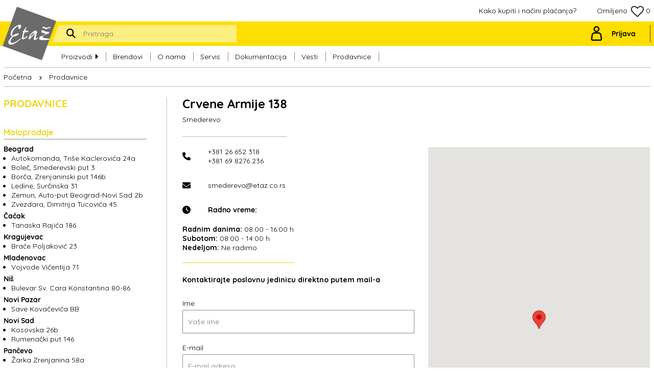

--- FILE ---
content_type: text/html; charset=UTF-8
request_url: https://www.etaz.rs/smederevo-crvene-armije-138
body_size: 13670
content:
<!doctype html>
<html lang='sr'>
<head>
<base href='https://www.etaz.rs/'>
<meta charset='utf-8'>
<meta name='theme-color' content='#000'>
<meta name='viewport' content='width=device-width, initial-scale=1'>
<title>Crvene Armije 138 - Etaž</title>
<meta property='og:title' content='Crvene Armije 138 - Etaž' />
<meta property='og:type' content='website' />
<meta property='og:url' content='https://www.etaz.rs/smederevo-crvene-armije-138' />
<meta property='og:image' content='https://www.etaz.rs/img/etaz-image.jpg' />
<meta property='og:site_name' content='Etaž Grejanje' />
<meta property='og:description' content='' />
<meta name='twitter:card' content='summary_large_image'/>
<meta name='twitter:site' content='@EtažGrejanje' />
<meta name='twitter:creator' content='@EtažGrejanje' />
<meta name='twitter:url' content='https://www.etaz.rs/smederevo-crvene-armije-138'/>
<meta name='twitter:title' content='Crvene Armije 138 - Etaž'/>
<meta name='twitter:description' content=''/>
<meta name='twitter:image' content='https://www.etaz.rs/img/etaz-image.jpg' />
<meta name='facebook-domain-verification' content='sfo4qdjl9grvppem6u8x895xnor2h0' />
<link rel='canonical' href='https://www.etaz.rs/smederevo-crvene-armije-138'>
<link href='img/favicon.ico' rel='shortcut icon' type='image/x-icon' />
<link href='https://fonts.googleapis.com/css?family=Quicksand:300,400,500,700&amp;subset=latin-ext' rel='stylesheet'>
<link href='css/normalize.css' media='all' rel='stylesheet'>
<link href='css/responsive.css' media='all' rel='stylesheet'>
<link href='css/all.css' media='all' rel='stylesheet'>
<link href='css/slick.css?v=2' media='all' rel='stylesheet'>
<link href='css/slick-theme.css' media='all' rel='stylesheet'>
<link href='css/lightslider.css' type='text/css' media='all' rel='stylesheet'>
<link href='css/ion.rangeSlider.css' media='all' rel='stylesheet'>
<link href='css/magnific-popup.css' media='all' rel='stylesheet'>
<link href='css/hamburgers.css' media='all' rel='stylesheet'>
<link href='css/style.css?v=22' rel='stylesheet' type='text/css'  media='screen'>
<link href='css/style-responsive.css?v=12' media='all' rel='stylesheet'>
<style>#preloader{position:fixed; display:block; top:0; right:0; bottom:0; left:0; background:#fff; z-index:100000;}</style>
<script src='js/jquery-3.3.1.min.js'></script>
<script src='js/jquery-migrate-1.4.1.min.js'></script>
<script src='js/slick.min.js'></script>
<script src='js/jquery.magnific-popup.min.js'></script>
<script src='js/korpa.js'></script>    <!-- Meta Pixel Code -->
    <script>
        ! function(f, b, e, v, n, t, s) {
            if (f.fbq) return;
            n = f.fbq = function() {
                n.callMethod ?
                    n.callMethod.apply(n, arguments) : n.queue.push(arguments)
            };
            if (!f._fbq) f._fbq = n;
            n.push = n;
            n.loaded = !0;
            n.version = '2.0';
            n.queue = [];
            t = b.createElement(e);
            t.async = !0;
            t.src = v;
            s = b.getElementsByTagName(e)[0];
            s.parentNode.insertBefore(t, s)
        }(window, document, 'script',
            'https://connect.facebook.net/en_US/fbevents.js');
        fbq('init', '1378770339297372');
        fbq('track', 'PageView');
    </script>
</head><body>
	<div id='preloader'></div><header>
    <div class='headerTop'>
        <div class='container'>
            <div class='row'>
                <div class='col-lg-24'>
					<a class='infoHolder' href='lista-zelja'>
                        Omiljeno <svg class='heart' version='1.1' id='Capa_1' xmlns='http://www.w3.org/2000/svg' xmlns:xlink='http://www.w3.org/1999/xlink'
	                  viewBox='0 0 511.625 511.625' enable-background='new 0 0 511.625 511.625'
	                  xml:space='preserve'>
                    <path id='sredina' fill='#FFFFFF' d='M248.313,115.313c0,0-157-142-225,12c0,0-92,78,232,324c0,0,297-245,231-300
                  	C486.313,151.313,479.313-57.687,248.313,115.313z'/>
                    <path id='putanja' fill='#161616' d='M474.366,71.949c-24.174-23.606-57.574-35.404-100.215-35.404
                  	c-11.8,0-23.843,2.046-36.117,6.136c-12.279,4.093-23.701,9.615-34.256,16.562c-10.568,6.945-19.65,13.467-27.27,19.556
                  	c-7.609,6.091-14.844,12.564-21.695,19.414c-6.854-6.85-14.087-13.323-21.698-19.414c-7.616-6.089-16.702-12.607-27.268-19.556
                  	c-10.564-6.95-21.985-12.468-34.261-16.562c-12.275-4.089-24.316-6.136-36.116-6.136c-42.637,0-76.039,11.801-100.211,35.404
                  	C11.087,95.55-1,128.286-1,170.16c0,12.753,2.24,25.891,6.711,39.398c4.471,13.514,9.566,25.031,15.275,34.546
                  	c5.708,9.514,12.181,18.792,19.414,27.834c7.233,9.041,12.519,15.271,15.846,18.697c3.33,3.427,5.948,5.904,7.851,7.428
                  	L242.25,469.938c3.427,3.426,7.614,5.145,12.562,5.145c4.948,0,9.138-1.719,12.563-5.145l177.869-171.311
                  	c43.588-43.58,65.381-86.405,65.381-128.471C510.625,128.279,498.54,95.546,474.366,71.949z M420.405,271.795L254.813,431.391
                  	L88.938,271.506c-35.594-35.584-53.388-69.374-53.388-101.35c0-15.415,2.046-29.026,6.136-40.824
                  	c4.093-11.8,9.327-21.177,15.703-28.124c6.377-6.949,14.132-12.607,23.268-16.988c9.141-4.377,18.086-7.328,26.84-8.85
                  	c8.754-1.52,18.079-2.281,27.978-2.281c9.896,0,20.557,2.424,31.977,7.279c11.418,4.853,21.934,10.944,31.545,18.271
                  	c9.613,7.332,17.845,14.183,24.7,20.557c6.851,6.38,12.559,12.229,17.128,17.559c3.424,4.189,8.091,6.283,13.989,6.283
                  	c5.899,0,10.562-2.094,13.989-6.283c4.568-5.33,10.281-11.182,17.132-17.559c6.853-6.374,15.085-13.222,24.694-20.557
                  	c9.613-7.327,20.129-13.418,31.553-18.271c11.416-4.854,22.08-7.279,31.977-7.279c9.897,0,19.219,0.761,27.977,2.281
                  	c8.758,1.521,17.703,4.473,26.84,8.85c9.139,4.38,16.893,10.042,23.268,16.988c6.377,6.947,11.613,16.324,15.705,28.124
                  	c4.086,11.798,6.133,25.409,6.133,40.824C474.079,202.133,456.19,236.016,420.405,271.795z'/>
                  </svg>
                  0 </a>
                    <div class='infoHolder'>
                        <a href='kako-kupiti-i-nacini-placanja'>Kako kupiti i načini plaćanja?</a>
                    </div>
                    <!--<div class='infoHolder'>
                        Kontakt: <span class='bold'><a href='tel:'></a></span>
                    </div>-->
                </div>
            </div>
        </div>
    </div>
    <div class='headerMiddle'>
        <div class='container'>
            <div class='row'>
                <div class='col-lg-24'>
                    <div class='hamburger hamburger--slider onlyMob'>
                        <div class='hamburger-box'>
                          <div class='hamburger-inner'></div>
                        </div>
                    </div>
                    <a href='../' class='headerLogo'><img src='img/etaz-header-logo.png' alt='Etaž' class='noMob'><img src='img/logo-respo.svg' alt='Etaž' class='onlyMob'></a>
                    <form class='headerSearchHolder' method='get' action='pretraga'>
                        <button class='fas fa-search'></button>
                        <input type='text' id='formaPretrageInput' name='word' autocomplete='off' placeholder='Pretraga'>
                        <input name='filMod' id='filMod' value='' type='hidden'>
                        <div id='pojam' class='filterBox'>
                            <div id='pojam1' class='filterBoxItem'></div>
                            <p class='title'>Kategorija</p>
                            <div id='pojam2' class='filterBoxItem'></div>
                            <p class='title'>Brend</p>
                            <div id='pojam3' class='filterBoxItem'></div>
                        </div>
                    </form><div class='userHolder loginButton'>
							<img src='img/user.svg'>
							<div class='userInfo'>Prijava</div>
						</div>
						<div class='loginHolder'>
              <form>
  							<div class='item'>
  								<label>E-mail:</label>
  								<input type='email' name='loginEmail' id='loginEmail' autocomplete='off'>
  							</div>
  							<div class='item'>
  								<label>Lozinka:</label>
                                <div class='passwordInputHolder'>
                                    <input type='password' name='loginPassword' id='loginPassword' autocomplete='off'>
                                    <span toggle='#loginPassword' class='fa fa-fw fa-eye field-icon toggle-password'></span>
                                </div>
  							</div><input type='hidden' name='gotoCart' id='gotoCart' value='false'><div class='item'>
  								<button class='loginButton'>Prijava</button>
  								<a href='promena-lozinke' class='forgetPassword'>Zaboravili ste lozinku?</a>
                  <p style='color:#aaa; font-style:italic; clear:both; padding-top:10px;'>Prijava na sajt je moguća samo za saradnike Etaža (B2B)</p>
  							</div>
              </form>
						</div><div class='search-lens onlyMob'><button class='search-anim' type='button'><span class='icon-anim'></span></button></div></div>
            </div>
        </div>
    </div>
    <div class='headerBottom'>
        <div class='container'>
            <div class='row'>
                <div class='col-lg-24'>
                    <ul class='nav'>
                        <li class='transition3s mainCatButton'>
                            <a href='#'>Proizvodi <i class='fas fa-caret-right transition2s'></i></a><div class='mainCategory'><div class='mainCategoryItemHolder' data-background='grejanje-min.png' data-id='1'>
                                            <a href='javascript:void();' class='mainCategoryItemTitle'>
                                                <img class='icon' src='imgCategories/1/grejanje.svg' alt='Grejanje'>
                                                <span class='title '>Grejanje</span>
                                            </a><ul class='subCatHolder level1'><li><a href='kotlovi'>Kotlovi<i class='fas fa-chevron-left transition2s'></i></a><ul class='subCatHolder level2'><li><a href='kotlovi-na-cvrsto-gorivo'>Kotlovi na čvrsto gorivo</a></li><li><a href='kotlovi-na-pelet'>Kotlovi na pelet</a></li><li><a href='kotlovi-na-drvenu-secku-i-piroliticki-kotlovi'>Kotlovi na drvenu sečku i pirolitički kotlovi</a></li><li><a href='gasni-kotlovi'>Gasni kotlovi</a></li><li><a href='gasni-bojleri'>Gasni bojleri</a></li><li><a href='kotlovi-na-tecno-ili-gasovito-gorivo'>Kotlovi na tečno ili gasovito gorivo</a></li><li><a href='kotlovi-na-elektricnu-energiju-struju'>Kotlovi na električnu energiju</a></li></ul></li><li><a href='peci-kamini-i-stednjaci'>Peći, kamini i štednjaci<i class='fas fa-chevron-left transition2s'></i></a><ul class='subCatHolder level2'><li><a href='peci-i-kamini-na-cvrsto-gorivo'>Peći i kamini na čvrsto gorivo</a></li><li><a href='peci-i-kamini-na-pelet'>Peći i kamini na pelet</a></li><li><a href='stednjaci'>Štednjaci</a></li></ul></li><li><a href='dimnjaci-i-oprema-za-kotlove-kamine-sporete-i-peci'>Dimnjaci i oprema za kotlove, šporete i peći<i class='fas fa-chevron-left transition2s'></i></a><ul class='subCatHolder level2'><li><a href='oprema-za-pelet'>Oprema za pelet</a></li><li><a href='gorionici-na-ulje-i-gas'>Gorionici na ulje i gas</a></li><li><a href='oprema-za-uljne-gorionike'>Oprema za uljne gorionike</a></li><li><a href='kotlovska-zastitna-oprema'>Kotlovska zaštitna oprema</a></li><li><a href='oprema-za-gasne-kotlove'>Oprema za gasne kotlove</a></li><li><a href='dimne-cevi-kolena-i-ostala-oprema'>Dimovodi za uređaje na čvrsto gorivo i pelet</a></li><li><a href='ventilatori-i-cikloni'>Ventilatori i cikloni</a></li><li><a href='dimovodi-za-gasne-kotlovi-i-flexi-veze'>Dimovodi za gasne kotlove i flexi veze</a></li><li><a href='dimnjaci-inox'>Inox dimnjaci</a></li><li><a href='dimnjaci-od-keramike'>Dimnjaci od keramike</a></li><li><a href='sanacioni-dimnjaci'>Sanacioni dimnjaci</a></li><li><a href='ciscenje-kotlova'>Čišćenje kotlova</a></li><li><a href='ostala-oprema'>Ostala oprema</a></li></ul></li><li><a href='radijatori-susaci-kaloliferi-i-oprema'>Radijatori, sušači, kaloriferi i oprema<i class='fas fa-chevron-left transition2s'></i></a><ul class='subCatHolder level2'><li><a href='aluminijumski-radijatori'>Aluminijumski radijatori</a></li><li><a href='panelni-radijatori'>Panelni radijatori</a></li><li><a href='susaci-peskira'>Sušači peškira</a></li><li><a href='elektricni-radijatori-i-susaci'>Električni radijatori i sušači</a></li><li><a href='dekorativni-radijatori'>Dekorativni radijatori</a></li><li><a href='oprema-za-radijatore-i-susace'>Oprema za radijatore i sušače</a></li><li><a href='kaloliferi'>Kaloriferi</a></li></ul></li><li><a href='pumpe'>Pumpe<i class='fas fa-chevron-left transition2s'></i></a><ul class='subCatHolder level2'><li><a href='pumpe-za-instalacije-grejanja'>Pumpe za instalacije grejanja</a></li><li><a href='pumpe-za-punjenje-i-ispitivanje-sistema'>Pumpe za punjenje i ispitivanje sistema</a></li><li><a href='pumpe-za-recirkulaciju-sanitarne-vode'>Pumpe za recirkulaciju sanitarne vode</a></li><li><a href='pumpne-grupe'>Pumpne grupe</a></li></ul></li><li><a href='armatura'>Armatura<i class='fas fa-chevron-left transition2s'></i></a><ul class='subCatHolder level2'><li><a href='radijatorski-ventili-i-termo-glave'>Radijatorski ventili i termo glave</a></li><li><a href='oprema-za-odzracivanje-i-ciscenje'>Oprema za odzračivanje i čišćenje</a></li><li><a href='razdelnici-sabirnici'>Razdelnici/sabirnici</a></li><li><a href='ormarici'>Ormarići</a></li><li><a href='hidraulicke-skretnice'>Hidrauličke skretnice</a></li><li><a href='ventili-sigurnosti'>Ventili sigurnosti</a></li><li><a href='loptasti-ventili'>Loptasti ventili</a></li><li><a href='hvataci-necistoce'>Hvatači nečistoće</a></li><li><a href='nepovratni-ventili-i-klapne'>Nepovratni ventili i klapne</a></li><li><a href='leptirasti-ventili'>Leptirasti ventili</a></li><li><a href='zaporni-i-zasunski-ventili'>Zaporni i zasunski ventili</a></li><li><a href='gumeni-kompenzatori'>Gumeni kompenzatori</a></li><li><a href='prirubnice-i-prirubnicki-setovi'>Prirubnice i prirubnički setovi</a></li><li><a href='ostala-armatura'>Ostala armatura</a></li></ul></li><li><a href='merno-regulaciona-oprema'>Merno regulaciona oprema<i class='fas fa-chevron-left transition2s'></i></a><ul class='subCatHolder level2'><li><a href='termostati-presostati'>Termostati (cevni, sobni), presostati</a></li><li><a href='balansni-ventili'>Balansni ventili</a></li><li><a href='regulacioni-ventili'>Regulacioni ventili</a></li><li><a href='motorni-pogoni'>Motorni pogoni</a></li><li><a href='senzori'>Senzori</a></li><li><a href='regulacije-i-kontroleri'>Regulacije i kontroleri</a></li><li><a href='termometri-manometri-termomanometri'>Termometri, manometri, termomanometri</a></li><li><a href='kalorimetri-i-delitelji-toplote'>Kalorimetri i delitelji toplote</a></li><li><a href='dodatna-merno-regulaciona-oprema'>Dodatna merno regulaciona oprema</a></li></ul></li><li><a href='cevi-i-fiting'>Cevi i fiting<i class='fas fa-chevron-left transition2s'></i></a><ul class='subCatHolder level2'><li><a href='ppr-cevi-i-fiting-grejanje'>PPR Cevi i fiting</a></li><li><a href='bakarne-cevi'>Bakarne cevi</a></li><li><a href='bakarni-fiting'>Bakarni fiting</a></li><li><a href='mesingani-fiting-grejanje'>Mesingani fiting</a></li><li><a href='crne-cevi'>Crne cevi</a></li><li><a href='crni-i-pocinkovani-fiting'>Crni i pocinkovani fiting</a></li><li><a href='pocinkovane-tankozidne-cevi-i-fiting-steel-press'>Pocinkovane tankozidne cevi i fiting - Steel Press</a></li><li><a href='alpex-cevi-i-fiting'>Alpex cevi i fiting</a></li><li><a href='pexa-cevi-i-fiting'>PE-Xa cevi i fiting</a></li></ul></li><li><a href='izolacija-i-oprema-za-podno-grejanje'>Izolacija i oprema za podno grejanje<i class='fas fa-chevron-left transition2s'></i></a><ul class='subCatHolder level2'><li><a href='ploce-i-oprema-za-podno-grejanje'>Ploče i oprema za podno grejanje</a></li><li><a href='cevna-izolacija'>Cevna izolacija</a></li><li><a href='ostala-izolaciona-oprema'>Ostala izolaciona oprema</a></li></ul></li><li><a href='akumulacioni-rezervoari-bojleri'>Akumulacioni rezervoari (bojleri)<i class='fas fa-chevron-left transition2s'></i></a><ul class='subCatHolder level2'><li><a href='rezervoari-za-sanitarnu-vodu'>Rezervoari za sanitarnu vodu</a></li><li><a href='rezervoari-za-tehnicku-vodu'>Rezervoari za tehničku vodu</a></li><li><a href='oprema-i-delovi-za-akumulacione-rezervoare'>Oplate i ostala oprema</a></li></ul></li><li><a href='ekspanzione-posude'>Ekspanzione posude<i class='fas fa-chevron-left transition2s'></i></a><ul class='subCatHolder level2'><li><a href='ekspanzione-posude-za-sanitarne-sisteme'>Ekspanzione posude za sanitarne sisteme</a></li><li><a href='ekspanzione-posude-za-sisteme-grejanja'>Ekspanzione posude za sisteme grejanja</a></li><li><a href='ekspanzione-posude-za-solarne-sisteme'>Ekspanzione posude za solarne sisteme</a></li><li><a href='otvorene-ekspanzione-posude'>Otvorene ekspanzione posude</a></li><li><a href='oprema-za-ekspanzione-posude'>Oprema za ekspanzione posude</a></li><li><a href='diktir-sistemi'>Diktir sistemi</a></li></ul></li><li><a href='solarni-sistemi'>Solarni sistemi<i class='fas fa-chevron-left transition2s'></i></a><ul class='subCatHolder level2'><li><a href='solarni-kolektori'>Solarni kolektori</a></li><li><a href='solarne-ekspanzione-posude'>Solarne ekspanzione posude</a></li><li><a href='solarne-regulacije'>Solarne regulacije</a></li><li><a href='solarni-akumulacioni-rezervoari-bojleri'>Solarni akumulacioni rezervoari (bojleri)</a></li><li><a href='nosaci-i-ostala-solarna-oprema'>Nosači i ostala solarna oprema</a></li></ul></li></ul></div><div class='mainCategoryItemHolder' data-background='vodovod-min.png' data-id='2'>
                                            <a href='javascript:void();' class='mainCategoryItemTitle'>
                                                <img class='icon' src='imgCategories/2/vodovod.svg' alt='Vodovod i kanalizacija'>
                                                <span class='title smallerFont'>Vodovod i kanalizacija</span>
                                            </a><ul class='subCatHolder level1'><li><a href='kanalizacija'>Kanalizacija<i class='fas fa-chevron-left transition2s'></i></a><ul class='subCatHolder level2'><li><a href='besumne-kanalizacione-cevi-i-fiting'>Bešumne kanalizacione cevi i fiting</a></li><li><a href='niskosumne-kanalizacione-cevi-i-fiting'>Niskošumne kanalizacione cevi i fiting</a></li><li><a href='nepovratni-ventili-i-klapne-vodovod'>Nepovratni ventili, klapne</a></li><li><a href='olucnjaci'>Olučnjaci</a></li><li><a href='prelazni-komadi-vodo'>Prelazni komadi</a></li><li><a href='slivnici-kanali-resetke'>Slivnici, kanali, rešetke</a></li><li><a href='ventilacione-kape-dozracnici'>Ventilacione kape, dozračnici</a></li></ul></li><li><a href='sanitarije-kupatila'>Sanitarije kupatila<i class='fas fa-chevron-left transition2s'></i></a><ul class='subCatHolder level2'><li><a href='tus-kabine-i-paravani'>Tuš kabine i paravani</a></li><li><a href='kupatilske-i-tus-kade'>Kade i tuš kade</a></li><li><a href='wc-solje'>WC Šolje</a></li><li><a href='monoblokovi-wc-solja-i-vodokotlic'>Monoblokovi (WC šolja i vodokotlić)</a></li><li><a href='wc-daske'>WC Daske</a></li><li><a href='umivaonici-stubovi'>Umivaonici, stubovi</a></li><li><a href='bidei-pisoari-trokadera'>Bidei, pisoari, trokadera</a></li><li><a href='kupatilski-namestaj'>Kupatilski nameštaj</a></li><li><a href='kupatilske-kanalice-i-slivnici'>Kupatilski slivnici i kanalice</a></li><li><a href='sifoni-i-pribor'>Sifoni i pribor</a></li></ul></li><li><a href='vodovodne-cevi-i-fiting'>Vodovodne cevi i fiting<i class='fas fa-chevron-left transition2s'></i></a><ul class='subCatHolder level2'><li><a href='ppr-cevi-i-fiting'>PPR Cevi i fiting</a></li><li><a href='pe-x-cevi-i-fiting'>PE-X Cevi i fiting</a></li><li><a href='pexa-cevi-i-fiting-vodovod'>PE-Xa cevi i fiting</a></li><li><a href='pocinkovane-cevi-i-fiting'>Pocinkovane cevi i fiting</a></li><li><a href='alpex-kompresione-cevi-i-fiting-vodovod'>Alpex cevi i fiting</a></li><li><a href='inox-cevi-i-fiting'>Inox cevi i fiting</a></li><li><a href='mesingani-hromirani-fiting'>Mesingani i hromirani fiting</a></li><li><a href='okiten-cevi-i-fiting'>Okiten cevi i fiting</a></li></ul></li><li><a href='vodovodna-armatura'>Vodovodna armatura<i class='fas fa-chevron-left transition2s'></i></a><ul class='subCatHolder level2'><li><a href='loptaste-slavine-i-ventili'>Ventili, loptaste ventili i slavine</a></li><li><a href='vodomeri'>Vodomeri</a></li><li><a href='hvataci-necistoce-nepovratni-ventili'>Hvatači nečistoće, nepovratni ventili</a></li><li><a href='vodovodni-regulacioni-ventili'>Regulacioni, sigurnosni ventili</a></li><li><a href='sabirnici-razdelnici-vodovod'>Sabirnici/Razdelnici</a></li><li><a href='reduciri-pritiska'>Reduciri pritiska</a></li><li><a href='detekcija-curenja'>Detekcija curenja</a></li></ul></li><li><a href='baterije-tus-rucice-i-pribor'>Baterije, tuš ručice i pribor<i class='fas fa-chevron-left transition2s'></i></a><ul class='subCatHolder level2'><li><a href='baterije-za-umivaonik'>Baterije za umivaonik</a></li><li><a href='baterije-za-kadu'>Baterije za kadu</a></li><li><a href='baterije-za-tus'>Baterije za tuš</a></li><li><a href='baterije-za-kuhinju'>Baterije za kuhinju</a></li><li><a href='baterije-za-bide'>Baterije za bide</a></li><li><a href='ispiraci-za-pisoar'>Baterije senzorske, vremenske</a></li><li><a href='tus-rucice-ruze-setovi-i-creva'>Tuš ručice, ruže, setovi i creva</a></li><li><a href='tus-sistemi-setovi'>Tuš sistemi i setovi</a></li><li><a href='uzidne-baterije-mesaci-i-maske'>Uzidne baterije, mešači i maske</a></li><li><a href='pribor-i-delovi-vodovod-baterije-oprema'>Pribor i delovi</a></li></ul></li><li><a href='bojleri-ekspanzione-i-hidroforske-posude'>Bojleri, ekspanzione i hidroforske posude<i class='fas fa-chevron-left transition2s'></i></a><ul class='subCatHolder level2'><li><a href='bojleri-i-rezervoari-sanitarne-vode'>Bojleri i rezervoari sanitarne vode</a></li><li><a href='bojleri-na-gas'>Bojleri na gas</a></li><li><a href='hidroforske-posude'>Hidroforske posude</a></li><li><a href='ekspanzione-posude-vodovod'>Ekspanzione posude</a></li><li><a href='protocni-bojleri'>Protočni bojleri</a></li><li><a href='oprema-i-rezervni-delovi-bojlera-i-hidroforskih-posuda'>Oprema i rezervni delovi</a></li></ul></li><li><a href='vodokotlici'>Vodokotlići<i class='fas fa-chevron-left transition2s'></i></a><ul class='subCatHolder level2'><li><a href='uzidni-vodokotlici'>Uzidni vodokotlići</a></li><li><a href='nazidni-vodokotlici'>Nazidni vodokotlići</a></li><li><a href='ugradne-konzole'>Ugradne konzole</a></li><li><a href='oprema-i-delovi-za-vodokotlice'>Oprema i delovi za vodokotliće</a></li></ul></li><li><a href='pumpe-vodovodne'>Pumpe za sisteme vodovoda i kanalizacije<i class='fas fa-chevron-left transition2s'></i></a><ul class='subCatHolder level2'><li><a href='pumpe-za-povisenje-pritiska-vodosnabdevanje'>Pumpe za povišenje pritiska i vodosnabdevanje</a></li><li><a href='recirkulacione-pumpe'>Recirkulacione pumpe</a></li><li><a href='drenazne-pumpe'>Drenažne pumpe</a></li><li><a href='prepumpne-stanice-za-otpadne-vode'>Prepumpne stanice za otpadne vode</a></li><li><a href='membranske-pumpe'>Membranske pumpe</a></li><li><a href='oprema-i-rezervni-delovi'>Oprema i rezervni delovi</a></li></ul></li><li><a href='tretman-vode'>Tretman vode<i class='fas fa-chevron-left transition2s'></i></a><ul class='subCatHolder level2'><li><a href='uredjaji-protiv-kamenca'>Uređaji protiv kamenca</a></li><li><a href='dekarbonizatori-jonoizmenjivacki-omeksivaci-vode'>Dekarbonizatori (jonoizmenjivački omekšivači vode)</a></li></ul></li></ul></div><div class='mainCategoryItemHolder' data-background='klimatizacija-min.png' data-id='3'>
                                            <a href='javascript:void();' class='mainCategoryItemTitle'>
                                                <img class='icon' src='imgCategories/3/klimatizacija.svg' alt='Klimatizacija i ventilacija'>
                                                <span class='title smallerFont'>Klimatizacija i ventilacija</span>
                                            </a><ul class='subCatHolder level1'><li><a href='toplotne-pumpe'>Toplotne pumpe<i class='fas fa-chevron-left transition2s'></i></a><ul class='subCatHolder level2'><li><a href='toplotne-pumpe-vazduh-voda'>Toplotne pumpe vazduh/voda</a></li><li><a href='toplotne-pumpe-zemlja-voda'>Toplotne pumpe zemlja/voda</a></li><li><a href='toplotne-pumpe-voda-voda'>Toplotne pumpe voda/voda</a></li><li><a href='dodatna-oprema-za-toplotne-pumpe'>Dodatna oprema za toplotne pumpe</a></li></ul></li><li><a href='fan-coil-ureaji'>Fan coil uređaji<i class='fas fa-chevron-left transition2s'></i></a><ul class='subCatHolder level2'><li><a href='parapetni-fan-coil-ureaji'>Parapetni fan coil uređaji</a></li><li><a href='zidni-fan-coil-ureaji'>Zidni fan coil uređaji</a></li><li><a href='kanalski-fan-coil-ureaji'>Kanalski fan coil uređaji</a></li><li><a href='kasetni-fan-coil-ureaji'>Kasetni fan coil uređaji</a></li><li><a href='oprema-za-fan-coil-ureaje'>Oprema za fan coil uređaje</a></li></ul></li><li><a href='klima-ureaji-split-sistemi'>Klima uređaji (split sistemi)<i class='fas fa-chevron-left transition2s'></i></a><ul class='subCatHolder level2'><li><a href='on-off-klima-ureaji'>ON/OFF Klima uređaji</a></li><li><a href='inverterski-klima-ureaji'>Inverterski klima uređaji</a></li><li><a href='single-split-sistemi'>Single split sistemi</a></li><li><a href='multi-split-sistemi'>Multi split sistemi</a></li><li><a href='vrf-sistemi'>VRF Sistemi</a></li></ul></li><li><a href='cevi-i-izolacija-za-klimatizaciju'>Cevi i izolacija za klimatizaciju<i class='fas fa-chevron-left transition2s'></i></a><ul class='subCatHolder level2'><li><a href='cevi-za-sisteme-klimatizacije'>Cevi za sisteme klimatizacije</a></li><li><a href='cevna-izolacija-za-sisteme-klimatizacije'>Cevna izolacija za sisteme klimatizacije</a></li><li><a href='plocasta-izolacija-za-sisteme-klimatizacije'>Pločasta izolacija za sisteme klimatizacije</a></li></ul></li><li><a href='rekuperatori'>Rekuperatori<i class='fas transition2s noMob'>●</i></a></li><li><a href='kaloliferi-klimatizacija'>Kaloriferi<i class='fas transition2s noMob'>●</i></a></li></ul></div><div class='mainCategoryItemHolder' data-background='alati-min.png' data-id='269'>
                                            <a href='javascript:void();' class='mainCategoryItemTitle'>
                                                <img class='icon' src='imgCategories/269/alati-i-pribor.svg' alt='Alati, pribor i PP zaštita'>
                                                <span class='title smallerFont'>Alati, pribor i PP zaštita</span>
                                            </a><ul class='subCatHolder level1'><li><a href='alati-i-pribor'>Alati i pribor<i class='fas fa-chevron-left transition2s'></i></a><ul class='subCatHolder level2'><li><a href='alat-i-pribor-za-busenje-i-rezanje'>Alat i pribor za bušenje i rezanje</a></li><li><a href='alat-i-pribor-za-varenje-i-lemljenje'>Alat i pribor za varenje i lemljenje</a></li><li><a href='alat-i-pribor-za-obradu-cevi'>Alat i pribor za obradu cevi</a></li><li><a href='alat-i-pribor-za-ciscenje-i-ispitivanje-instalacija'>Alat i pribor za čišćenje i ispitivanje instalacija</a></li></ul></li><li><a href='zastita-od-pozara'>Zaštita od požara<i class='fas fa-chevron-left transition2s'></i></a><ul class='subCatHolder level2'><li><a href='sprinkler-uredaji'>Sprinkler uređaji</a></li><li><a href='sprinkler-armatura'>Sprinkler armatura</a></li><li><a href='sprinkler-fiting'>Sprinkler fiting</a></li><li><a href='sprinkler-mlaznice'>Sprinkler mlaznice</a></li><li><a href='dodatna-oprema-za-sprinkler'>Dodatna oprema za sprinkler</a></li><li><a href='pasivna-zastita-od-pozara'>Pasivna zaštita od požara</a></li></ul></li><li><a href='pribor-za-fiksiranje-i-nosenje-instalacija'>Pribor za fiksiranje i nošenje instalacija<i class='fas fa-chevron-left transition2s'></i></a><ul class='subCatHolder level2'><li><a href='tiplovi-vijci-i-ankeri'>Tiplovi, vijci i ankeri</a></li><li><a href='navrtke-i-nosaci-profila'>Navrtke i nosači profila</a></li><li><a href='selne-i-obujmice'>Šelne i obujmice</a></li><li><a href='montazne-sine-i-pribor'>Montažne šine i pribor</a></li><li><a href='fiksiranje-grejnih-i-vodovodinih-instalacija'>Fiksiranje grejnih i vodovodnih instalacija</a></li></ul></li><li><a href='pribor-za-zaptivanje'>Pribor za zaptivanje<i class='fas transition2s noMob'>●</i></a></li><li><a href='antifriz-i-ostali-hemijski-preparati'>Antifriz i ostali hemijski preparati<i class='fas transition2s noMob'>●</i></a></li></ul></div><div class='categoryImage'></div>
                                </div></li><li class='transition3s'><a class='' href='brendovi' title='Brendovi - Etaž'><img src='imgMenu/3/brend-ikona.svg' class='menuIcon onlyMob'> Brendovi</a></li>
<li class='transition3s'><a class='' href='o-nama' title='O nama - Etaž'><img src='imgMenu/4/o-nama-ikona.svg' class='menuIcon onlyMob'> O nama</a></li>
<li class='transition3s'><a class='' href='ovlasceni-serviseri' title='Servis - Etaž'><img src='imgMenu/5/servis-ikona.svg' class='menuIcon onlyMob'> Servis</a></li>
<li class='transition3s'><a class='' href='katalozi' title='Dokumentacija - Etaž'><img src='imgMenu/6/katalozi-ikona.svg' class='menuIcon onlyMob'> Dokumentacija</a></li>
<li class='transition3s'><a class='' href='vesti' title='Vesti - Etaž'><img src='imgMenu/7/blog-ikona.svg' class='menuIcon onlyMob'> Vesti</a></li>
<li class='transition3s'><a class='' href='prodavnice' title='Prodavnice - Etaž'><img src='imgMenu/8/prodavnica-ikona.svg' class='menuIcon onlyMob'> Prodavnice</a></li>
</ul></div>
            </div>
        </div>
    </div>
    <div class='headerBottomMob onlyMob'><div class='prva-podela-mob'>
                    <div class='omotac-prve-grupe'>
                        <img class='simboli-mob transition2s' src='imgCategories/1/grejanje.svg' alt='Grejanje'>
                        <span class='title'>Grejanje</span>
                    </div><div class='druga-podela-mob'><div class='druga-podela-respo'>
                <p class='a-druga-podela-respo'><a href='javascript:void(0)'>Kotlovi<i class='fas fa-chevron-right transition2s'></i></a></p><div class='treca-podela-mob-omotac'><div class='druga-podela-respo'>
                <p class='a-druga-podela-respo'><a href='kotlovi-na-cvrsto-gorivo'>Kotlovi na čvrsto gorivo<i class='fas transition2s noMob'>●</i></a></p></div><div class='druga-podela-respo'>
                <p class='a-druga-podela-respo'><a href='kotlovi-na-pelet'>Kotlovi na pelet<i class='fas transition2s noMob'>●</i></a></p></div><div class='druga-podela-respo'>
                <p class='a-druga-podela-respo'><a href='kotlovi-na-drvenu-secku-i-piroliticki-kotlovi'>Kotlovi na drvenu sečku i pirolitički kotlovi<i class='fas transition2s noMob'>●</i></a></p></div><div class='druga-podela-respo'>
                <p class='a-druga-podela-respo'><a href='gasni-kotlovi'>Gasni kotlovi<i class='fas transition2s noMob'>●</i></a></p></div><div class='druga-podela-respo'>
                <p class='a-druga-podela-respo'><a href='gasni-bojleri'>Gasni bojleri<i class='fas transition2s noMob'>●</i></a></p></div><div class='druga-podela-respo'>
                <p class='a-druga-podela-respo'><a href='kotlovi-na-tecno-ili-gasovito-gorivo'>Kotlovi na tečno ili gasovito gorivo<i class='fas transition2s noMob'>●</i></a></p></div><div class='druga-podela-respo'>
                <p class='a-druga-podela-respo'><a href='kotlovi-na-elektricnu-energiju-struju'>Kotlovi na električnu energiju<i class='fas transition2s noMob'>●</i></a></p></div></div></div><div class='druga-podela-respo'>
                <p class='a-druga-podela-respo'><a href='javascript:void(0)'>Peći, kamini i štednjaci<i class='fas fa-chevron-right transition2s'></i></a></p><div class='treca-podela-mob-omotac'><div class='druga-podela-respo'>
                <p class='a-druga-podela-respo'><a href='peci-i-kamini-na-cvrsto-gorivo'>Peći i kamini na čvrsto gorivo<i class='fas transition2s noMob'>●</i></a></p></div><div class='druga-podela-respo'>
                <p class='a-druga-podela-respo'><a href='peci-i-kamini-na-pelet'>Peći i kamini na pelet<i class='fas transition2s noMob'>●</i></a></p></div><div class='druga-podela-respo'>
                <p class='a-druga-podela-respo'><a href='stednjaci'>Štednjaci<i class='fas transition2s noMob'>●</i></a></p></div></div></div><div class='druga-podela-respo'>
                <p class='a-druga-podela-respo'><a href='javascript:void(0)'>Dimnjaci i oprema za kotlove, šporete i peći<i class='fas fa-chevron-right transition2s'></i></a></p><div class='treca-podela-mob-omotac'><div class='druga-podela-respo'>
                <p class='a-druga-podela-respo'><a href='oprema-za-pelet'>Oprema za pelet<i class='fas transition2s noMob'>●</i></a></p></div><div class='druga-podela-respo'>
                <p class='a-druga-podela-respo'><a href='gorionici-na-ulje-i-gas'>Gorionici na ulje i gas<i class='fas transition2s noMob'>●</i></a></p></div><div class='druga-podela-respo'>
                <p class='a-druga-podela-respo'><a href='oprema-za-uljne-gorionike'>Oprema za uljne gorionike<i class='fas transition2s noMob'>●</i></a></p></div><div class='druga-podela-respo'>
                <p class='a-druga-podela-respo'><a href='kotlovska-zastitna-oprema'>Kotlovska zaštitna oprema<i class='fas transition2s noMob'>●</i></a></p></div><div class='druga-podela-respo'>
                <p class='a-druga-podela-respo'><a href='oprema-za-gasne-kotlove'>Oprema za gasne kotlove<i class='fas transition2s noMob'>●</i></a></p></div><div class='druga-podela-respo'>
                <p class='a-druga-podela-respo'><a href='dimne-cevi-kolena-i-ostala-oprema'>Dimovodi za uređaje na čvrsto gorivo i pelet<i class='fas transition2s noMob'>●</i></a></p></div><div class='druga-podela-respo'>
                <p class='a-druga-podela-respo'><a href='ventilatori-i-cikloni'>Ventilatori i cikloni<i class='fas transition2s noMob'>●</i></a></p></div><div class='druga-podela-respo'>
                <p class='a-druga-podela-respo'><a href='dimovodi-za-gasne-kotlovi-i-flexi-veze'>Dimovodi za gasne kotlove i flexi veze<i class='fas transition2s noMob'>●</i></a></p></div><div class='druga-podela-respo'>
                <p class='a-druga-podela-respo'><a href='dimnjaci-inox'>Inox dimnjaci<i class='fas transition2s noMob'>●</i></a></p></div><div class='druga-podela-respo'>
                <p class='a-druga-podela-respo'><a href='dimnjaci-od-keramike'>Dimnjaci od keramike<i class='fas transition2s noMob'>●</i></a></p></div><div class='druga-podela-respo'>
                <p class='a-druga-podela-respo'><a href='sanacioni-dimnjaci'>Sanacioni dimnjaci<i class='fas transition2s noMob'>●</i></a></p></div><div class='druga-podela-respo'>
                <p class='a-druga-podela-respo'><a href='ciscenje-kotlova'>Čišćenje kotlova<i class='fas transition2s noMob'>●</i></a></p></div><div class='druga-podela-respo'>
                <p class='a-druga-podela-respo'><a href='ostala-oprema'>Ostala oprema<i class='fas transition2s noMob'>●</i></a></p></div></div></div><div class='druga-podela-respo'>
                <p class='a-druga-podela-respo'><a href='javascript:void(0)'>Radijatori, sušači, kaloriferi i oprema<i class='fas fa-chevron-right transition2s'></i></a></p><div class='treca-podela-mob-omotac'><div class='druga-podela-respo'>
                <p class='a-druga-podela-respo'><a href='aluminijumski-radijatori'>Aluminijumski radijatori<i class='fas transition2s noMob'>●</i></a></p></div><div class='druga-podela-respo'>
                <p class='a-druga-podela-respo'><a href='panelni-radijatori'>Panelni radijatori<i class='fas transition2s noMob'>●</i></a></p></div><div class='druga-podela-respo'>
                <p class='a-druga-podela-respo'><a href='susaci-peskira'>Sušači peškira<i class='fas transition2s noMob'>●</i></a></p></div><div class='druga-podela-respo'>
                <p class='a-druga-podela-respo'><a href='elektricni-radijatori-i-susaci'>Električni radijatori i sušači<i class='fas transition2s noMob'>●</i></a></p></div><div class='druga-podela-respo'>
                <p class='a-druga-podela-respo'><a href='dekorativni-radijatori'>Dekorativni radijatori<i class='fas transition2s noMob'>●</i></a></p></div><div class='druga-podela-respo'>
                <p class='a-druga-podela-respo'><a href='oprema-za-radijatore-i-susace'>Oprema za radijatore i sušače<i class='fas transition2s noMob'>●</i></a></p></div><div class='druga-podela-respo'>
                <p class='a-druga-podela-respo'><a href='kaloliferi'>Kaloriferi<i class='fas transition2s noMob'>●</i></a></p></div></div></div><div class='druga-podela-respo'>
                <p class='a-druga-podela-respo'><a href='javascript:void(0)'>Pumpe<i class='fas fa-chevron-right transition2s'></i></a></p><div class='treca-podela-mob-omotac'><div class='druga-podela-respo'>
                <p class='a-druga-podela-respo'><a href='pumpe-za-instalacije-grejanja'>Pumpe za instalacije grejanja<i class='fas transition2s noMob'>●</i></a></p></div><div class='druga-podela-respo'>
                <p class='a-druga-podela-respo'><a href='pumpe-za-punjenje-i-ispitivanje-sistema'>Pumpe za punjenje i ispitivanje sistema<i class='fas transition2s noMob'>●</i></a></p></div><div class='druga-podela-respo'>
                <p class='a-druga-podela-respo'><a href='pumpe-za-recirkulaciju-sanitarne-vode'>Pumpe za recirkulaciju sanitarne vode<i class='fas transition2s noMob'>●</i></a></p></div><div class='druga-podela-respo'>
                <p class='a-druga-podela-respo'><a href='pumpne-grupe'>Pumpne grupe<i class='fas transition2s noMob'>●</i></a></p></div></div></div><div class='druga-podela-respo'>
                <p class='a-druga-podela-respo'><a href='javascript:void(0)'>Armatura<i class='fas fa-chevron-right transition2s'></i></a></p><div class='treca-podela-mob-omotac'><div class='druga-podela-respo'>
                <p class='a-druga-podela-respo'><a href='radijatorski-ventili-i-termo-glave'>Radijatorski ventili i termo glave<i class='fas transition2s noMob'>●</i></a></p></div><div class='druga-podela-respo'>
                <p class='a-druga-podela-respo'><a href='oprema-za-odzracivanje-i-ciscenje'>Oprema za odzračivanje i čišćenje<i class='fas transition2s noMob'>●</i></a></p></div><div class='druga-podela-respo'>
                <p class='a-druga-podela-respo'><a href='razdelnici-sabirnici'>Razdelnici/sabirnici<i class='fas transition2s noMob'>●</i></a></p></div><div class='druga-podela-respo'>
                <p class='a-druga-podela-respo'><a href='ormarici'>Ormarići<i class='fas transition2s noMob'>●</i></a></p></div><div class='druga-podela-respo'>
                <p class='a-druga-podela-respo'><a href='hidraulicke-skretnice'>Hidrauličke skretnice<i class='fas transition2s noMob'>●</i></a></p></div><div class='druga-podela-respo'>
                <p class='a-druga-podela-respo'><a href='ventili-sigurnosti'>Ventili sigurnosti<i class='fas transition2s noMob'>●</i></a></p></div><div class='druga-podela-respo'>
                <p class='a-druga-podela-respo'><a href='loptasti-ventili'>Loptasti ventili<i class='fas transition2s noMob'>●</i></a></p></div><div class='druga-podela-respo'>
                <p class='a-druga-podela-respo'><a href='hvataci-necistoce'>Hvatači nečistoće<i class='fas transition2s noMob'>●</i></a></p></div><div class='druga-podela-respo'>
                <p class='a-druga-podela-respo'><a href='nepovratni-ventili-i-klapne'>Nepovratni ventili i klapne<i class='fas transition2s noMob'>●</i></a></p></div><div class='druga-podela-respo'>
                <p class='a-druga-podela-respo'><a href='leptirasti-ventili'>Leptirasti ventili<i class='fas transition2s noMob'>●</i></a></p></div><div class='druga-podela-respo'>
                <p class='a-druga-podela-respo'><a href='zaporni-i-zasunski-ventili'>Zaporni i zasunski ventili<i class='fas transition2s noMob'>●</i></a></p></div><div class='druga-podela-respo'>
                <p class='a-druga-podela-respo'><a href='gumeni-kompenzatori'>Gumeni kompenzatori<i class='fas transition2s noMob'>●</i></a></p></div><div class='druga-podela-respo'>
                <p class='a-druga-podela-respo'><a href='prirubnice-i-prirubnicki-setovi'>Prirubnice i prirubnički setovi<i class='fas transition2s noMob'>●</i></a></p></div><div class='druga-podela-respo'>
                <p class='a-druga-podela-respo'><a href='ostala-armatura'>Ostala armatura<i class='fas transition2s noMob'>●</i></a></p></div></div></div><div class='druga-podela-respo'>
                <p class='a-druga-podela-respo'><a href='javascript:void(0)'>Merno regulaciona oprema<i class='fas fa-chevron-right transition2s'></i></a></p><div class='treca-podela-mob-omotac'><div class='druga-podela-respo'>
                <p class='a-druga-podela-respo'><a href='termostati-presostati'>Termostati (cevni, sobni), presostati<i class='fas transition2s noMob'>●</i></a></p></div><div class='druga-podela-respo'>
                <p class='a-druga-podela-respo'><a href='balansni-ventili'>Balansni ventili<i class='fas transition2s noMob'>●</i></a></p></div><div class='druga-podela-respo'>
                <p class='a-druga-podela-respo'><a href='regulacioni-ventili'>Regulacioni ventili<i class='fas transition2s noMob'>●</i></a></p></div><div class='druga-podela-respo'>
                <p class='a-druga-podela-respo'><a href='motorni-pogoni'>Motorni pogoni<i class='fas transition2s noMob'>●</i></a></p></div><div class='druga-podela-respo'>
                <p class='a-druga-podela-respo'><a href='senzori'>Senzori<i class='fas transition2s noMob'>●</i></a></p></div><div class='druga-podela-respo'>
                <p class='a-druga-podela-respo'><a href='regulacije-i-kontroleri'>Regulacije i kontroleri<i class='fas transition2s noMob'>●</i></a></p></div><div class='druga-podela-respo'>
                <p class='a-druga-podela-respo'><a href='termometri-manometri-termomanometri'>Termometri, manometri, termomanometri<i class='fas transition2s noMob'>●</i></a></p></div><div class='druga-podela-respo'>
                <p class='a-druga-podela-respo'><a href='kalorimetri-i-delitelji-toplote'>Kalorimetri i delitelji toplote<i class='fas transition2s noMob'>●</i></a></p></div><div class='druga-podela-respo'>
                <p class='a-druga-podela-respo'><a href='dodatna-merno-regulaciona-oprema'>Dodatna merno regulaciona oprema<i class='fas transition2s noMob'>●</i></a></p></div></div></div><div class='druga-podela-respo'>
                <p class='a-druga-podela-respo'><a href='javascript:void(0)'>Cevi i fiting<i class='fas fa-chevron-right transition2s'></i></a></p><div class='treca-podela-mob-omotac'><div class='druga-podela-respo'>
                <p class='a-druga-podela-respo'><a href='ppr-cevi-i-fiting-grejanje'>PPR Cevi i fiting<i class='fas transition2s noMob'>●</i></a></p></div><div class='druga-podela-respo'>
                <p class='a-druga-podela-respo'><a href='bakarne-cevi'>Bakarne cevi<i class='fas transition2s noMob'>●</i></a></p></div><div class='druga-podela-respo'>
                <p class='a-druga-podela-respo'><a href='bakarni-fiting'>Bakarni fiting<i class='fas transition2s noMob'>●</i></a></p></div><div class='druga-podela-respo'>
                <p class='a-druga-podela-respo'><a href='mesingani-fiting-grejanje'>Mesingani fiting<i class='fas transition2s noMob'>●</i></a></p></div><div class='druga-podela-respo'>
                <p class='a-druga-podela-respo'><a href='crne-cevi'>Crne cevi<i class='fas transition2s noMob'>●</i></a></p></div><div class='druga-podela-respo'>
                <p class='a-druga-podela-respo'><a href='crni-i-pocinkovani-fiting'>Crni i pocinkovani fiting<i class='fas transition2s noMob'>●</i></a></p></div><div class='druga-podela-respo'>
                <p class='a-druga-podela-respo'><a href='pocinkovane-tankozidne-cevi-i-fiting-steel-press'>Pocinkovane tankozidne cevi i fiting - Steel Press<i class='fas transition2s noMob'>●</i></a></p></div><div class='druga-podela-respo'>
                <p class='a-druga-podela-respo'><a href='alpex-cevi-i-fiting'>Alpex cevi i fiting<i class='fas transition2s noMob'>●</i></a></p></div><div class='druga-podela-respo'>
                <p class='a-druga-podela-respo'><a href='pexa-cevi-i-fiting'>PE-Xa cevi i fiting<i class='fas transition2s noMob'>●</i></a></p></div></div></div><div class='druga-podela-respo'>
                <p class='a-druga-podela-respo'><a href='javascript:void(0)'>Izolacija i oprema za podno grejanje<i class='fas fa-chevron-right transition2s'></i></a></p><div class='treca-podela-mob-omotac'><div class='druga-podela-respo'>
                <p class='a-druga-podela-respo'><a href='ploce-i-oprema-za-podno-grejanje'>Ploče i oprema za podno grejanje<i class='fas transition2s noMob'>●</i></a></p></div><div class='druga-podela-respo'>
                <p class='a-druga-podela-respo'><a href='cevna-izolacija'>Cevna izolacija<i class='fas transition2s noMob'>●</i></a></p></div><div class='druga-podela-respo'>
                <p class='a-druga-podela-respo'><a href='ostala-izolaciona-oprema'>Ostala izolaciona oprema<i class='fas transition2s noMob'>●</i></a></p></div></div></div><div class='druga-podela-respo'>
                <p class='a-druga-podela-respo'><a href='javascript:void(0)'>Akumulacioni rezervoari (bojleri)<i class='fas fa-chevron-right transition2s'></i></a></p><div class='treca-podela-mob-omotac'><div class='druga-podela-respo'>
                <p class='a-druga-podela-respo'><a href='rezervoari-za-sanitarnu-vodu'>Rezervoari za sanitarnu vodu<i class='fas transition2s noMob'>●</i></a></p></div><div class='druga-podela-respo'>
                <p class='a-druga-podela-respo'><a href='rezervoari-za-tehnicku-vodu'>Rezervoari za tehničku vodu<i class='fas transition2s noMob'>●</i></a></p></div><div class='druga-podela-respo'>
                <p class='a-druga-podela-respo'><a href='oprema-i-delovi-za-akumulacione-rezervoare'>Oplate i ostala oprema<i class='fas transition2s noMob'>●</i></a></p></div></div></div><div class='druga-podela-respo'>
                <p class='a-druga-podela-respo'><a href='javascript:void(0)'>Ekspanzione posude<i class='fas fa-chevron-right transition2s'></i></a></p><div class='treca-podela-mob-omotac'><div class='druga-podela-respo'>
                <p class='a-druga-podela-respo'><a href='ekspanzione-posude-za-sanitarne-sisteme'>Ekspanzione posude za sanitarne sisteme<i class='fas transition2s noMob'>●</i></a></p></div><div class='druga-podela-respo'>
                <p class='a-druga-podela-respo'><a href='ekspanzione-posude-za-sisteme-grejanja'>Ekspanzione posude za sisteme grejanja<i class='fas transition2s noMob'>●</i></a></p></div><div class='druga-podela-respo'>
                <p class='a-druga-podela-respo'><a href='ekspanzione-posude-za-solarne-sisteme'>Ekspanzione posude za solarne sisteme<i class='fas transition2s noMob'>●</i></a></p></div><div class='druga-podela-respo'>
                <p class='a-druga-podela-respo'><a href='otvorene-ekspanzione-posude'>Otvorene ekspanzione posude<i class='fas transition2s noMob'>●</i></a></p></div><div class='druga-podela-respo'>
                <p class='a-druga-podela-respo'><a href='oprema-za-ekspanzione-posude'>Oprema za ekspanzione posude<i class='fas transition2s noMob'>●</i></a></p></div><div class='druga-podela-respo'>
                <p class='a-druga-podela-respo'><a href='diktir-sistemi'>Diktir sistemi<i class='fas transition2s noMob'>●</i></a></p></div></div></div><div class='druga-podela-respo'>
                <p class='a-druga-podela-respo'><a href='javascript:void(0)'>Solarni sistemi<i class='fas fa-chevron-right transition2s'></i></a></p><div class='treca-podela-mob-omotac'><div class='druga-podela-respo'>
                <p class='a-druga-podela-respo'><a href='solarni-kolektori'>Solarni kolektori<i class='fas transition2s noMob'>●</i></a></p></div><div class='druga-podela-respo'>
                <p class='a-druga-podela-respo'><a href='solarne-ekspanzione-posude'>Solarne ekspanzione posude<i class='fas transition2s noMob'>●</i></a></p></div><div class='druga-podela-respo'>
                <p class='a-druga-podela-respo'><a href='solarne-regulacije'>Solarne regulacije<i class='fas transition2s noMob'>●</i></a></p></div><div class='druga-podela-respo'>
                <p class='a-druga-podela-respo'><a href='solarni-akumulacioni-rezervoari-bojleri'>Solarni akumulacioni rezervoari (bojleri)<i class='fas transition2s noMob'>●</i></a></p></div><div class='druga-podela-respo'>
                <p class='a-druga-podela-respo'><a href='nosaci-i-ostala-solarna-oprema'>Nosači i ostala solarna oprema<i class='fas transition2s noMob'>●</i></a></p></div></div></div><ul class='glavna-podela-omotac'><li class='transition3s'><a class='' href='brendovi' title='Brendovi - Etaž'><img src='imgMenu/3/brend-ikona.svg' class='menuIcon onlyMob'> Brendovi</a></li>
<li class='transition3s'><a class='' href='o-nama' title='O nama - Etaž'><img src='imgMenu/4/o-nama-ikona.svg' class='menuIcon onlyMob'> O nama</a></li>
<li class='transition3s'><a class='' href='ovlasceni-serviseri' title='Servis - Etaž'><img src='imgMenu/5/servis-ikona.svg' class='menuIcon onlyMob'> Servis</a></li>
<li class='transition3s'><a class='' href='katalozi' title='Dokumentacija - Etaž'><img src='imgMenu/6/katalozi-ikona.svg' class='menuIcon onlyMob'> Dokumentacija</a></li>
<li class='transition3s'><a class='' href='vesti' title='Vesti - Etaž'><img src='imgMenu/7/blog-ikona.svg' class='menuIcon onlyMob'> Vesti</a></li>
<li class='transition3s'><a class='' href='prodavnice' title='Prodavnice - Etaž'><img src='imgMenu/8/prodavnica-ikona.svg' class='menuIcon onlyMob'> Prodavnice</a></li>
</ul></div></div><div class='prva-podela-mob'>
                    <div class='omotac-prve-grupe'>
                        <img class='simboli-mob transition2s' src='imgCategories/2/vodovod.svg' alt='Vodovod i kanalizacija'>
                        <span class='title'>Vodovod i kanalizacija</span>
                    </div><div class='druga-podela-mob'><div class='druga-podela-respo'>
                <p class='a-druga-podela-respo'><a href='javascript:void(0)'>Kanalizacija<i class='fas fa-chevron-right transition2s'></i></a></p><div class='treca-podela-mob-omotac'><div class='druga-podela-respo'>
                <p class='a-druga-podela-respo'><a href='besumne-kanalizacione-cevi-i-fiting'>Bešumne kanalizacione cevi i fiting<i class='fas transition2s noMob'>●</i></a></p></div><div class='druga-podela-respo'>
                <p class='a-druga-podela-respo'><a href='niskosumne-kanalizacione-cevi-i-fiting'>Niskošumne kanalizacione cevi i fiting<i class='fas transition2s noMob'>●</i></a></p></div><div class='druga-podela-respo'>
                <p class='a-druga-podela-respo'><a href='nepovratni-ventili-i-klapne-vodovod'>Nepovratni ventili, klapne<i class='fas transition2s noMob'>●</i></a></p></div><div class='druga-podela-respo'>
                <p class='a-druga-podela-respo'><a href='olucnjaci'>Olučnjaci<i class='fas transition2s noMob'>●</i></a></p></div><div class='druga-podela-respo'>
                <p class='a-druga-podela-respo'><a href='prelazni-komadi-vodo'>Prelazni komadi<i class='fas transition2s noMob'>●</i></a></p></div><div class='druga-podela-respo'>
                <p class='a-druga-podela-respo'><a href='slivnici-kanali-resetke'>Slivnici, kanali, rešetke<i class='fas transition2s noMob'>●</i></a></p></div><div class='druga-podela-respo'>
                <p class='a-druga-podela-respo'><a href='ventilacione-kape-dozracnici'>Ventilacione kape, dozračnici<i class='fas transition2s noMob'>●</i></a></p></div></div></div><div class='druga-podela-respo'>
                <p class='a-druga-podela-respo'><a href='javascript:void(0)'>Sanitarije kupatila<i class='fas fa-chevron-right transition2s'></i></a></p><div class='treca-podela-mob-omotac'><div class='druga-podela-respo'>
                <p class='a-druga-podela-respo'><a href='tus-kabine-i-paravani'>Tuš kabine i paravani<i class='fas transition2s noMob'>●</i></a></p></div><div class='druga-podela-respo'>
                <p class='a-druga-podela-respo'><a href='kupatilske-i-tus-kade'>Kade i tuš kade<i class='fas transition2s noMob'>●</i></a></p></div><div class='druga-podela-respo'>
                <p class='a-druga-podela-respo'><a href='wc-solje'>WC Šolje<i class='fas transition2s noMob'>●</i></a></p></div><div class='druga-podela-respo'>
                <p class='a-druga-podela-respo'><a href='monoblokovi-wc-solja-i-vodokotlic'>Monoblokovi (WC šolja i vodokotlić)<i class='fas transition2s noMob'>●</i></a></p></div><div class='druga-podela-respo'>
                <p class='a-druga-podela-respo'><a href='wc-daske'>WC Daske<i class='fas transition2s noMob'>●</i></a></p></div><div class='druga-podela-respo'>
                <p class='a-druga-podela-respo'><a href='umivaonici-stubovi'>Umivaonici, stubovi<i class='fas transition2s noMob'>●</i></a></p></div><div class='druga-podela-respo'>
                <p class='a-druga-podela-respo'><a href='bidei-pisoari-trokadera'>Bidei, pisoari, trokadera<i class='fas transition2s noMob'>●</i></a></p></div><div class='druga-podela-respo'>
                <p class='a-druga-podela-respo'><a href='kupatilski-namestaj'>Kupatilski nameštaj<i class='fas transition2s noMob'>●</i></a></p></div><div class='druga-podela-respo'>
                <p class='a-druga-podela-respo'><a href='kupatilske-kanalice-i-slivnici'>Kupatilski slivnici i kanalice<i class='fas transition2s noMob'>●</i></a></p></div><div class='druga-podela-respo'>
                <p class='a-druga-podela-respo'><a href='sifoni-i-pribor'>Sifoni i pribor<i class='fas transition2s noMob'>●</i></a></p></div></div></div><div class='druga-podela-respo'>
                <p class='a-druga-podela-respo'><a href='javascript:void(0)'>Vodovodne cevi i fiting<i class='fas fa-chevron-right transition2s'></i></a></p><div class='treca-podela-mob-omotac'><div class='druga-podela-respo'>
                <p class='a-druga-podela-respo'><a href='ppr-cevi-i-fiting'>PPR Cevi i fiting<i class='fas transition2s noMob'>●</i></a></p></div><div class='druga-podela-respo'>
                <p class='a-druga-podela-respo'><a href='pe-x-cevi-i-fiting'>PE-X Cevi i fiting<i class='fas transition2s noMob'>●</i></a></p></div><div class='druga-podela-respo'>
                <p class='a-druga-podela-respo'><a href='pexa-cevi-i-fiting-vodovod'>PE-Xa cevi i fiting<i class='fas transition2s noMob'>●</i></a></p></div><div class='druga-podela-respo'>
                <p class='a-druga-podela-respo'><a href='pocinkovane-cevi-i-fiting'>Pocinkovane cevi i fiting<i class='fas transition2s noMob'>●</i></a></p></div><div class='druga-podela-respo'>
                <p class='a-druga-podela-respo'><a href='alpex-kompresione-cevi-i-fiting-vodovod'>Alpex cevi i fiting<i class='fas transition2s noMob'>●</i></a></p></div><div class='druga-podela-respo'>
                <p class='a-druga-podela-respo'><a href='inox-cevi-i-fiting'>Inox cevi i fiting<i class='fas transition2s noMob'>●</i></a></p></div><div class='druga-podela-respo'>
                <p class='a-druga-podela-respo'><a href='mesingani-hromirani-fiting'>Mesingani i hromirani fiting<i class='fas transition2s noMob'>●</i></a></p></div><div class='druga-podela-respo'>
                <p class='a-druga-podela-respo'><a href='okiten-cevi-i-fiting'>Okiten cevi i fiting<i class='fas transition2s noMob'>●</i></a></p></div></div></div><div class='druga-podela-respo'>
                <p class='a-druga-podela-respo'><a href='javascript:void(0)'>Vodovodna armatura<i class='fas fa-chevron-right transition2s'></i></a></p><div class='treca-podela-mob-omotac'><div class='druga-podela-respo'>
                <p class='a-druga-podela-respo'><a href='loptaste-slavine-i-ventili'>Ventili, loptaste ventili i slavine<i class='fas transition2s noMob'>●</i></a></p></div><div class='druga-podela-respo'>
                <p class='a-druga-podela-respo'><a href='vodomeri'>Vodomeri<i class='fas transition2s noMob'>●</i></a></p></div><div class='druga-podela-respo'>
                <p class='a-druga-podela-respo'><a href='hvataci-necistoce-nepovratni-ventili'>Hvatači nečistoće, nepovratni ventili<i class='fas transition2s noMob'>●</i></a></p></div><div class='druga-podela-respo'>
                <p class='a-druga-podela-respo'><a href='vodovodni-regulacioni-ventili'>Regulacioni, sigurnosni ventili<i class='fas transition2s noMob'>●</i></a></p></div><div class='druga-podela-respo'>
                <p class='a-druga-podela-respo'><a href='sabirnici-razdelnici-vodovod'>Sabirnici/Razdelnici<i class='fas transition2s noMob'>●</i></a></p></div><div class='druga-podela-respo'>
                <p class='a-druga-podela-respo'><a href='reduciri-pritiska'>Reduciri pritiska<i class='fas transition2s noMob'>●</i></a></p></div><div class='druga-podela-respo'>
                <p class='a-druga-podela-respo'><a href='detekcija-curenja'>Detekcija curenja<i class='fas transition2s noMob'>●</i></a></p></div></div></div><div class='druga-podela-respo'>
                <p class='a-druga-podela-respo'><a href='javascript:void(0)'>Baterije, tuš ručice i pribor<i class='fas fa-chevron-right transition2s'></i></a></p><div class='treca-podela-mob-omotac'><div class='druga-podela-respo'>
                <p class='a-druga-podela-respo'><a href='baterije-za-umivaonik'>Baterije za umivaonik<i class='fas transition2s noMob'>●</i></a></p></div><div class='druga-podela-respo'>
                <p class='a-druga-podela-respo'><a href='baterije-za-kadu'>Baterije za kadu<i class='fas transition2s noMob'>●</i></a></p></div><div class='druga-podela-respo'>
                <p class='a-druga-podela-respo'><a href='baterije-za-tus'>Baterije za tuš<i class='fas transition2s noMob'>●</i></a></p></div><div class='druga-podela-respo'>
                <p class='a-druga-podela-respo'><a href='baterije-za-kuhinju'>Baterije za kuhinju<i class='fas transition2s noMob'>●</i></a></p></div><div class='druga-podela-respo'>
                <p class='a-druga-podela-respo'><a href='baterije-za-bide'>Baterije za bide<i class='fas transition2s noMob'>●</i></a></p></div><div class='druga-podela-respo'>
                <p class='a-druga-podela-respo'><a href='ispiraci-za-pisoar'>Baterije senzorske, vremenske<i class='fas transition2s noMob'>●</i></a></p></div><div class='druga-podela-respo'>
                <p class='a-druga-podela-respo'><a href='tus-rucice-ruze-setovi-i-creva'>Tuš ručice, ruže, setovi i creva<i class='fas transition2s noMob'>●</i></a></p></div><div class='druga-podela-respo'>
                <p class='a-druga-podela-respo'><a href='tus-sistemi-setovi'>Tuš sistemi i setovi<i class='fas transition2s noMob'>●</i></a></p></div><div class='druga-podela-respo'>
                <p class='a-druga-podela-respo'><a href='uzidne-baterije-mesaci-i-maske'>Uzidne baterije, mešači i maske<i class='fas transition2s noMob'>●</i></a></p></div><div class='druga-podela-respo'>
                <p class='a-druga-podela-respo'><a href='pribor-i-delovi-vodovod-baterije-oprema'>Pribor i delovi<i class='fas transition2s noMob'>●</i></a></p></div></div></div><div class='druga-podela-respo'>
                <p class='a-druga-podela-respo'><a href='javascript:void(0)'>Bojleri, ekspanzione i hidroforske posude<i class='fas fa-chevron-right transition2s'></i></a></p><div class='treca-podela-mob-omotac'><div class='druga-podela-respo'>
                <p class='a-druga-podela-respo'><a href='bojleri-i-rezervoari-sanitarne-vode'>Bojleri i rezervoari sanitarne vode<i class='fas transition2s noMob'>●</i></a></p></div><div class='druga-podela-respo'>
                <p class='a-druga-podela-respo'><a href='bojleri-na-gas'>Bojleri na gas<i class='fas transition2s noMob'>●</i></a></p></div><div class='druga-podela-respo'>
                <p class='a-druga-podela-respo'><a href='hidroforske-posude'>Hidroforske posude<i class='fas transition2s noMob'>●</i></a></p></div><div class='druga-podela-respo'>
                <p class='a-druga-podela-respo'><a href='ekspanzione-posude-vodovod'>Ekspanzione posude<i class='fas transition2s noMob'>●</i></a></p></div><div class='druga-podela-respo'>
                <p class='a-druga-podela-respo'><a href='protocni-bojleri'>Protočni bojleri<i class='fas transition2s noMob'>●</i></a></p></div><div class='druga-podela-respo'>
                <p class='a-druga-podela-respo'><a href='oprema-i-rezervni-delovi-bojlera-i-hidroforskih-posuda'>Oprema i rezervni delovi<i class='fas transition2s noMob'>●</i></a></p></div></div></div><div class='druga-podela-respo'>
                <p class='a-druga-podela-respo'><a href='javascript:void(0)'>Vodokotlići<i class='fas fa-chevron-right transition2s'></i></a></p><div class='treca-podela-mob-omotac'><div class='druga-podela-respo'>
                <p class='a-druga-podela-respo'><a href='uzidni-vodokotlici'>Uzidni vodokotlići<i class='fas transition2s noMob'>●</i></a></p></div><div class='druga-podela-respo'>
                <p class='a-druga-podela-respo'><a href='nazidni-vodokotlici'>Nazidni vodokotlići<i class='fas transition2s noMob'>●</i></a></p></div><div class='druga-podela-respo'>
                <p class='a-druga-podela-respo'><a href='ugradne-konzole'>Ugradne konzole<i class='fas transition2s noMob'>●</i></a></p></div><div class='druga-podela-respo'>
                <p class='a-druga-podela-respo'><a href='oprema-i-delovi-za-vodokotlice'>Oprema i delovi za vodokotliće<i class='fas transition2s noMob'>●</i></a></p></div></div></div><div class='druga-podela-respo'>
                <p class='a-druga-podela-respo'><a href='javascript:void(0)'>Pumpe za sisteme vodovoda i kanalizacije<i class='fas fa-chevron-right transition2s'></i></a></p><div class='treca-podela-mob-omotac'><div class='druga-podela-respo'>
                <p class='a-druga-podela-respo'><a href='pumpe-za-povisenje-pritiska-vodosnabdevanje'>Pumpe za povišenje pritiska i vodosnabdevanje<i class='fas transition2s noMob'>●</i></a></p></div><div class='druga-podela-respo'>
                <p class='a-druga-podela-respo'><a href='recirkulacione-pumpe'>Recirkulacione pumpe<i class='fas transition2s noMob'>●</i></a></p></div><div class='druga-podela-respo'>
                <p class='a-druga-podela-respo'><a href='drenazne-pumpe'>Drenažne pumpe<i class='fas transition2s noMob'>●</i></a></p></div><div class='druga-podela-respo'>
                <p class='a-druga-podela-respo'><a href='prepumpne-stanice-za-otpadne-vode'>Prepumpne stanice za otpadne vode<i class='fas transition2s noMob'>●</i></a></p></div><div class='druga-podela-respo'>
                <p class='a-druga-podela-respo'><a href='membranske-pumpe'>Membranske pumpe<i class='fas transition2s noMob'>●</i></a></p></div><div class='druga-podela-respo'>
                <p class='a-druga-podela-respo'><a href='oprema-i-rezervni-delovi'>Oprema i rezervni delovi<i class='fas transition2s noMob'>●</i></a></p></div></div></div><div class='druga-podela-respo'>
                <p class='a-druga-podela-respo'><a href='javascript:void(0)'>Tretman vode<i class='fas fa-chevron-right transition2s'></i></a></p><div class='treca-podela-mob-omotac'><div class='druga-podela-respo'>
                <p class='a-druga-podela-respo'><a href='uredjaji-protiv-kamenca'>Uređaji protiv kamenca<i class='fas transition2s noMob'>●</i></a></p></div><div class='druga-podela-respo'>
                <p class='a-druga-podela-respo'><a href='dekarbonizatori-jonoizmenjivacki-omeksivaci-vode'>Dekarbonizatori (jonoizmenjivački omekšivači vode)<i class='fas transition2s noMob'>●</i></a></p></div></div></div><ul class='glavna-podela-omotac'><li class='transition3s'><a class='' href='brendovi' title='Brendovi - Etaž'><img src='imgMenu/3/brend-ikona.svg' class='menuIcon onlyMob'> Brendovi</a></li>
<li class='transition3s'><a class='' href='o-nama' title='O nama - Etaž'><img src='imgMenu/4/o-nama-ikona.svg' class='menuIcon onlyMob'> O nama</a></li>
<li class='transition3s'><a class='' href='ovlasceni-serviseri' title='Servis - Etaž'><img src='imgMenu/5/servis-ikona.svg' class='menuIcon onlyMob'> Servis</a></li>
<li class='transition3s'><a class='' href='katalozi' title='Dokumentacija - Etaž'><img src='imgMenu/6/katalozi-ikona.svg' class='menuIcon onlyMob'> Dokumentacija</a></li>
<li class='transition3s'><a class='' href='vesti' title='Vesti - Etaž'><img src='imgMenu/7/blog-ikona.svg' class='menuIcon onlyMob'> Vesti</a></li>
<li class='transition3s'><a class='' href='prodavnice' title='Prodavnice - Etaž'><img src='imgMenu/8/prodavnica-ikona.svg' class='menuIcon onlyMob'> Prodavnice</a></li>
</ul></div></div><div class='prva-podela-mob'>
                    <div class='omotac-prve-grupe'>
                        <img class='simboli-mob transition2s' src='imgCategories/3/klimatizacija.svg' alt='Klimatizacija i ventilacija'>
                        <span class='title'>Klimatizacija i ventilacija</span>
                    </div><div class='druga-podela-mob'><div class='druga-podela-respo'>
                <p class='a-druga-podela-respo'><a href='javascript:void(0)'>Toplotne pumpe<i class='fas fa-chevron-right transition2s'></i></a></p><div class='treca-podela-mob-omotac'><div class='druga-podela-respo'>
                <p class='a-druga-podela-respo'><a href='toplotne-pumpe-vazduh-voda'>Toplotne pumpe vazduh/voda<i class='fas transition2s noMob'>●</i></a></p></div><div class='druga-podela-respo'>
                <p class='a-druga-podela-respo'><a href='toplotne-pumpe-zemlja-voda'>Toplotne pumpe zemlja/voda<i class='fas transition2s noMob'>●</i></a></p></div><div class='druga-podela-respo'>
                <p class='a-druga-podela-respo'><a href='toplotne-pumpe-voda-voda'>Toplotne pumpe voda/voda<i class='fas transition2s noMob'>●</i></a></p></div><div class='druga-podela-respo'>
                <p class='a-druga-podela-respo'><a href='dodatna-oprema-za-toplotne-pumpe'>Dodatna oprema za toplotne pumpe<i class='fas transition2s noMob'>●</i></a></p></div></div></div><div class='druga-podela-respo'>
                <p class='a-druga-podela-respo'><a href='javascript:void(0)'>Fan coil uređaji<i class='fas fa-chevron-right transition2s'></i></a></p><div class='treca-podela-mob-omotac'><div class='druga-podela-respo'>
                <p class='a-druga-podela-respo'><a href='parapetni-fan-coil-ureaji'>Parapetni fan coil uređaji<i class='fas transition2s noMob'>●</i></a></p></div><div class='druga-podela-respo'>
                <p class='a-druga-podela-respo'><a href='zidni-fan-coil-ureaji'>Zidni fan coil uređaji<i class='fas transition2s noMob'>●</i></a></p></div><div class='druga-podela-respo'>
                <p class='a-druga-podela-respo'><a href='kanalski-fan-coil-ureaji'>Kanalski fan coil uređaji<i class='fas transition2s noMob'>●</i></a></p></div><div class='druga-podela-respo'>
                <p class='a-druga-podela-respo'><a href='kasetni-fan-coil-ureaji'>Kasetni fan coil uređaji<i class='fas transition2s noMob'>●</i></a></p></div><div class='druga-podela-respo'>
                <p class='a-druga-podela-respo'><a href='oprema-za-fan-coil-ureaje'>Oprema za fan coil uređaje<i class='fas transition2s noMob'>●</i></a></p></div></div></div><div class='druga-podela-respo'>
                <p class='a-druga-podela-respo'><a href='javascript:void(0)'>Klima uređaji (split sistemi)<i class='fas fa-chevron-right transition2s'></i></a></p><div class='treca-podela-mob-omotac'><div class='druga-podela-respo'>
                <p class='a-druga-podela-respo'><a href='on-off-klima-ureaji'>ON/OFF Klima uređaji<i class='fas transition2s noMob'>●</i></a></p></div><div class='druga-podela-respo'>
                <p class='a-druga-podela-respo'><a href='inverterski-klima-ureaji'>Inverterski klima uređaji<i class='fas transition2s noMob'>●</i></a></p></div><div class='druga-podela-respo'>
                <p class='a-druga-podela-respo'><a href='single-split-sistemi'>Single split sistemi<i class='fas transition2s noMob'>●</i></a></p></div><div class='druga-podela-respo'>
                <p class='a-druga-podela-respo'><a href='multi-split-sistemi'>Multi split sistemi<i class='fas transition2s noMob'>●</i></a></p></div><div class='druga-podela-respo'>
                <p class='a-druga-podela-respo'><a href='vrf-sistemi'>VRF Sistemi<i class='fas transition2s noMob'>●</i></a></p></div></div></div><div class='druga-podela-respo'>
                <p class='a-druga-podela-respo'><a href='javascript:void(0)'>Cevi i izolacija za klimatizaciju<i class='fas fa-chevron-right transition2s'></i></a></p><div class='treca-podela-mob-omotac'><div class='druga-podela-respo'>
                <p class='a-druga-podela-respo'><a href='cevi-za-sisteme-klimatizacije'>Cevi za sisteme klimatizacije<i class='fas transition2s noMob'>●</i></a></p></div><div class='druga-podela-respo'>
                <p class='a-druga-podela-respo'><a href='cevna-izolacija-za-sisteme-klimatizacije'>Cevna izolacija za sisteme klimatizacije<i class='fas transition2s noMob'>●</i></a></p></div><div class='druga-podela-respo'>
                <p class='a-druga-podela-respo'><a href='plocasta-izolacija-za-sisteme-klimatizacije'>Pločasta izolacija za sisteme klimatizacije<i class='fas transition2s noMob'>●</i></a></p></div></div></div><div class='druga-podela-respo'>
                <p class='a-druga-podela-respo'><a href='rekuperatori'>Rekuperatori<i class='fas transition2s noMob'>●</i></a></p></div><div class='druga-podela-respo'>
                <p class='a-druga-podela-respo'><a href='kaloliferi-klimatizacija'>Kaloriferi<i class='fas transition2s noMob'>●</i></a></p></div><ul class='glavna-podela-omotac'><li class='transition3s'><a class='' href='brendovi' title='Brendovi - Etaž'><img src='imgMenu/3/brend-ikona.svg' class='menuIcon onlyMob'> Brendovi</a></li>
<li class='transition3s'><a class='' href='o-nama' title='O nama - Etaž'><img src='imgMenu/4/o-nama-ikona.svg' class='menuIcon onlyMob'> O nama</a></li>
<li class='transition3s'><a class='' href='ovlasceni-serviseri' title='Servis - Etaž'><img src='imgMenu/5/servis-ikona.svg' class='menuIcon onlyMob'> Servis</a></li>
<li class='transition3s'><a class='' href='katalozi' title='Dokumentacija - Etaž'><img src='imgMenu/6/katalozi-ikona.svg' class='menuIcon onlyMob'> Dokumentacija</a></li>
<li class='transition3s'><a class='' href='vesti' title='Vesti - Etaž'><img src='imgMenu/7/blog-ikona.svg' class='menuIcon onlyMob'> Vesti</a></li>
<li class='transition3s'><a class='' href='prodavnice' title='Prodavnice - Etaž'><img src='imgMenu/8/prodavnica-ikona.svg' class='menuIcon onlyMob'> Prodavnice</a></li>
</ul></div></div><div class='prva-podela-mob'>
                    <div class='omotac-prve-grupe'>
                        <img class='simboli-mob transition2s' src='imgCategories/269/alati-i-pribor.svg' alt='Alati, pribor i PP zaštita'>
                        <span class='title'>Alati, pribor i PP zaštita</span>
                    </div><div class='druga-podela-mob'><div class='druga-podela-respo'>
                <p class='a-druga-podela-respo'><a href='javascript:void(0)'>Alati i pribor<i class='fas fa-chevron-right transition2s'></i></a></p><div class='treca-podela-mob-omotac'><div class='druga-podela-respo'>
                <p class='a-druga-podela-respo'><a href='alat-i-pribor-za-busenje-i-rezanje'>Alat i pribor za bušenje i rezanje<i class='fas transition2s noMob'>●</i></a></p></div><div class='druga-podela-respo'>
                <p class='a-druga-podela-respo'><a href='alat-i-pribor-za-varenje-i-lemljenje'>Alat i pribor za varenje i lemljenje<i class='fas transition2s noMob'>●</i></a></p></div><div class='druga-podela-respo'>
                <p class='a-druga-podela-respo'><a href='alat-i-pribor-za-obradu-cevi'>Alat i pribor za obradu cevi<i class='fas transition2s noMob'>●</i></a></p></div><div class='druga-podela-respo'>
                <p class='a-druga-podela-respo'><a href='alat-i-pribor-za-ciscenje-i-ispitivanje-instalacija'>Alat i pribor za čišćenje i ispitivanje instalacija<i class='fas transition2s noMob'>●</i></a></p></div></div></div><div class='druga-podela-respo'>
                <p class='a-druga-podela-respo'><a href='javascript:void(0)'>Zaštita od požara<i class='fas fa-chevron-right transition2s'></i></a></p><div class='treca-podela-mob-omotac'><div class='druga-podela-respo'>
                <p class='a-druga-podela-respo'><a href='sprinkler-uredaji'>Sprinkler uređaji<i class='fas transition2s noMob'>●</i></a></p></div><div class='druga-podela-respo'>
                <p class='a-druga-podela-respo'><a href='sprinkler-armatura'>Sprinkler armatura<i class='fas transition2s noMob'>●</i></a></p></div><div class='druga-podela-respo'>
                <p class='a-druga-podela-respo'><a href='sprinkler-fiting'>Sprinkler fiting<i class='fas transition2s noMob'>●</i></a></p></div><div class='druga-podela-respo'>
                <p class='a-druga-podela-respo'><a href='sprinkler-mlaznice'>Sprinkler mlaznice<i class='fas transition2s noMob'>●</i></a></p></div><div class='druga-podela-respo'>
                <p class='a-druga-podela-respo'><a href='dodatna-oprema-za-sprinkler'>Dodatna oprema za sprinkler<i class='fas transition2s noMob'>●</i></a></p></div><div class='druga-podela-respo'>
                <p class='a-druga-podela-respo'><a href='pasivna-zastita-od-pozara'>Pasivna zaštita od požara<i class='fas transition2s noMob'>●</i></a></p></div></div></div><div class='druga-podela-respo'>
                <p class='a-druga-podela-respo'><a href='javascript:void(0)'>Pribor za fiksiranje i nošenje instalacija<i class='fas fa-chevron-right transition2s'></i></a></p><div class='treca-podela-mob-omotac'><div class='druga-podela-respo'>
                <p class='a-druga-podela-respo'><a href='tiplovi-vijci-i-ankeri'>Tiplovi, vijci i ankeri<i class='fas transition2s noMob'>●</i></a></p></div><div class='druga-podela-respo'>
                <p class='a-druga-podela-respo'><a href='navrtke-i-nosaci-profila'>Navrtke i nosači profila<i class='fas transition2s noMob'>●</i></a></p></div><div class='druga-podela-respo'>
                <p class='a-druga-podela-respo'><a href='selne-i-obujmice'>Šelne i obujmice<i class='fas transition2s noMob'>●</i></a></p></div><div class='druga-podela-respo'>
                <p class='a-druga-podela-respo'><a href='montazne-sine-i-pribor'>Montažne šine i pribor<i class='fas transition2s noMob'>●</i></a></p></div><div class='druga-podela-respo'>
                <p class='a-druga-podela-respo'><a href='fiksiranje-grejnih-i-vodovodinih-instalacija'>Fiksiranje grejnih i vodovodnih instalacija<i class='fas transition2s noMob'>●</i></a></p></div></div></div><div class='druga-podela-respo'>
                <p class='a-druga-podela-respo'><a href='pribor-za-zaptivanje'>Pribor za zaptivanje<i class='fas transition2s noMob'>●</i></a></p></div><div class='druga-podela-respo'>
                <p class='a-druga-podela-respo'><a href='antifriz-i-ostali-hemijski-preparati'>Antifriz i ostali hemijski preparati<i class='fas transition2s noMob'>●</i></a></p></div><ul class='glavna-podela-omotac'><li class='transition3s'><a class='' href='brendovi' title='Brendovi - Etaž'><img src='imgMenu/3/brend-ikona.svg' class='menuIcon onlyMob'> Brendovi</a></li>
<li class='transition3s'><a class='' href='o-nama' title='O nama - Etaž'><img src='imgMenu/4/o-nama-ikona.svg' class='menuIcon onlyMob'> O nama</a></li>
<li class='transition3s'><a class='' href='ovlasceni-serviseri' title='Servis - Etaž'><img src='imgMenu/5/servis-ikona.svg' class='menuIcon onlyMob'> Servis</a></li>
<li class='transition3s'><a class='' href='katalozi' title='Dokumentacija - Etaž'><img src='imgMenu/6/katalozi-ikona.svg' class='menuIcon onlyMob'> Dokumentacija</a></li>
<li class='transition3s'><a class='' href='vesti' title='Vesti - Etaž'><img src='imgMenu/7/blog-ikona.svg' class='menuIcon onlyMob'> Vesti</a></li>
<li class='transition3s'><a class='' href='prodavnice' title='Prodavnice - Etaž'><img src='imgMenu/8/prodavnica-ikona.svg' class='menuIcon onlyMob'> Prodavnice</a></li>
</ul></div></div></div>
    <div class='headerOverlay'></div>
</header>
<div class='headerBehind'></div><div class='container'>
        <div class='row'>
            <div class='col-lg-24'>
                <div class='breadcrumb'>
                    <a href='./' title='Početna'>Početna</a> <i class='fa fa-angle-right'></i> <a href='prodavnice'>Prodavnice</a>
                </div>
            </div>
        </div>
    </div><main>
        <div class='container'>
            <div class='row'>
                <div class='col-lg-6'>
                    <div class='leftStores noMob'>
                        <p class='mainTitle'>Prodavnice</p><div class='storesHolder'>
                                <p class='subTitle'>Maloprodaje</p><div class='storeHolder'>
                                        <p class='city'>Beograd</p><ul class='address'><li><a href='beograd-autokomanda-trise-kaclerovica-24a' title='Autokomanda, Triše Kaclerovića 24a'>Autokomanda, Triše Kaclerovića 24a</a></li><li><a href='beograd-bolec-smederevski-put-3' title='Boleč, Smederevski put 3'>Boleč, Smederevski put 3</a></li><li><a href='beograd-borca-zrenjaninski-put-146b' title='Borča, Zrenjaninski put 146b'>Borča, Zrenjaninski put 146b</a></li><li><a href='ledine-surcinska-31' title='Ledine, Surčinska 31'>Ledine, Surčinska 31</a></li><li><a href='beograd-zemun-auto-put-beograd-novi-sad-2b' title='Zemun, Auto-put Beograd-Novi Sad 2b'>Zemun, Auto-put Beograd-Novi Sad 2b</a></li><li><a href='beograd-zvezdara-dimitrija-tucovica-45' title='Zvezdara, Dimitrija Tucovića 45'>Zvezdara, Dimitrija Tucovića 45</a></li></ul></div><div class='storeHolder'>
                                        <p class='city'>Čačak</p><ul class='address'><li><a href='cacak-tanaska-rajica-186' title='Tanaska Rajića 186'>Tanaska Rajića 186</a></li></ul></div><div class='storeHolder'>
                                        <p class='city'>Kragujevac</p><ul class='address'><li><a href='kragujevac-brace-poljakovic-23' title='Braće Poljaković 23'>Braće Poljaković 23</a></li></ul></div><div class='storeHolder'>
                                        <p class='city'>Mladenovac</p><ul class='address'><li><a href='mladenovac-vojvode-vicentija-71' title='Vojvode Vićentija 71'>Vojvode Vićentija 71</a></li></ul></div><div class='storeHolder'>
                                        <p class='city'>Niš</p><ul class='address'><li><a href='nis-bulevar-sv-cara-konstantina-80-86' title='Bulevar Sv. Cara Konstantina 80-86'>Bulevar Sv. Cara Konstantina 80-86</a></li></ul></div><div class='storeHolder'>
                                        <p class='city'>Novi Pazar</p><ul class='address'><li><a href='save-kovacevica-bb-novi-pazar' title='Save Kovačevića BB'>Save Kovačevića BB</a></li></ul></div><div class='storeHolder'>
                                        <p class='city'>Novi Sad</p><ul class='address'><li><a href='novi-sad-kosovska-26b' title='Kosovska 26b'>Kosovska 26b</a></li><li><a href='novi-sad-rumenacki-put-146' title='Rumenački put 146'>Rumenački put 146</a></li></ul></div><div class='storeHolder'>
                                        <p class='city'>Pančevo</p><ul class='address'><li><a href='pancevo-zarka-zrenjanina-58a' title='Žarka Zrenjanina 58a'>Žarka Zrenjanina 58a</a></li></ul></div><div class='storeHolder'>
                                        <p class='city'>Šabac</p><ul class='address'><li><a href='sabac-pop-lukina-9' title='Pop Lukina 9'>Pop Lukina 9</a></li></ul></div><div class='storeHolder'>
                                        <p class='city'>Smederevo</p><ul class='address'><li><a href='smederevo-crvene-armije-138' title='Crvene Armije 138'>Crvene Armije 138</a></li></ul></div><div class='storeHolder'>
                                        <p class='city'>Sremska Mitrovica</p><ul class='address'><li><a href='bulevar-konstantina-velikog-4' title='Bulevar Konstantina Velikog 4'>Bulevar Konstantina Velikog 4</a></li></ul></div><div class='storeHolder'>
                                        <p class='city'>Subotica</p><ul class='address'><li><a href='subotica-jovana-mikica-56' title='Jovana Mikića 56'>Jovana Mikića 56</a></li></ul></div><div class='storeHolder'>
                                        <p class='city'>Vršac</p><ul class='address'><li><a href='vrsac-kozaracka-3' title='Kozaračka 3'>Kozaračka 3</a></li></ul></div></div><div class='storesHolder'>
                                <p class='subTitle'>Veleprodaje</p><div class='storeHolder'>
                                        <p class='city'>Beograd</p><ul class='address'><li><a href='beograd-sumatovacka-2-11224-vrcin' title='Šumatovačka 2, 11224 Vrčin'>Šumatovačka 2, 11224 Vrčin</a></li></ul></div><div class='storeHolder'>
                                        <p class='city'>Čačak</p><ul class='address'><li><a href='cacak-tanaska-rajica-186-vele' title='Tanaska Rajića 186'>Tanaska Rajića 186</a></li></ul></div><div class='storeHolder'>
                                        <p class='city'>Niš</p><ul class='address'><li><a href='nis-bulevar-sv-cara-konstantina-80-86-vele' title='Bulevar Sv. Cara Konstantina 80-86'>Bulevar Sv. Cara Konstantina 80-86</a></li></ul></div><div class='storeHolder'>
                                        <p class='city'>Novi Pazar</p><ul class='address'><li><a href='save-kovacevica-bb-vele' title='Save Kovačevića BB'>Save Kovačevića BB</a></li></ul></div><div class='storeHolder'>
                                        <p class='city'>Novi Sad</p><ul class='address'><li><a href='novi-sad-rumenacki-put-146-vele' title='Rumenački put 146'>Rumenački put 146</a></li></ul></div><div class='storeHolder'>
                                        <p class='city'>Sremska Mitrovica</p><ul class='address'><li><a href='bulevar-konstantina-velikog-4-vele' title='Bulevar Konstantina Velikog 4'>Bulevar Konstantina Velikog 4</a></li></ul></div></div></div>
                </div>
                <div class='col-lg-18 borderLeft'>
                    <div class='row'>
                        <div class='col-lg-24'>
                            <div class='storeItemTitleHolder'>
                                <h1>Crvene Armije 138</h1>
                                <p class='city'>Smederevo</p>
                            </div>
                        </div>
                    </div>
                    <div class='row'>
                        <div class='col-lg-12 storeItemHeight'>
                            <div class='storeItemContactHolder'>
                                <div class='storeItemPhoneHolder'>+381 26 652 318<br>+381 69 8276 236<br>
                                </div>
                                <div class='storeItemEmailHolder'>
                                    <a href='mailto:smederevo@etaz.co.rs'>smederevo@etaz.co.rs</a>
                                </div>
                                <div class='storeItemWHHolder'>
                                    <p class='title'>Radno vreme:</p>
                                    <strong style="font-family: inherit;">Radnim danima:</strong><span style="font-family: inherit;">&nbsp;08:00 - 16:00 h</span><br><strong style="font-family: inherit;">Subotom:</strong><span style="font-family: inherit;">&nbsp;08:00 - 14:00 h</span><br><strong style="font-family: inherit;">Nedeljom:</strong><span style="font-family: inherit;">&nbsp;Ne radimo</span>
                                </div>
                            </div>
                            <p class='noMob'><strong>Kontaktirajte poslovnu jedinicu direktno putem mail-a</strong></p>
                            <form id='contactForm' class='noMob'>
                                <div class='formGroup'>
                                    <label>Ime</label>
                                    <input id='name' name='name' placeholder='Vaše ime' type='text'>
                                </div>
                                <div class='formGroup'>
                                    <label>E-mail</label>
                                    <input id='email' name='email' placeholder='E-mail adresa' type='text'>
                                </div>
                                <div class='formGroup'>
                                    <label>Kontakt</label>
                                    <input id='kontakt' name='kontakt' placeholder='Kontakt' type='text'>
                                </div>
                                <div class='formGroup'>
                                    <label>Poruka</label>
                                    <textarea id='message' name='message' placeholder='Tekst poruke'></textarea>
                                </div>
                                <input name='action' value='contactForm' type='hidden'>
                                <input name='emailTo' value='smederevo@etaz.co.rs' type='hidden'>
                                <button type='submit' id='send'>Pošalji</button>
                                <div class='success_msg' id='mail_success'>Hvala. Poruka je prosleđena.</div>
                                <div class='error_msg' id='mail_fail'>Greška. Pokušaje ponovo kasnije.</div>
                            </form>
                        </div>
                        <div class='col-lg-12'>
                            <div id='map'></div>
                            <script>
                                var map;
                                function initMap() {
                                    var uluru = {lat: 44.645970, lng: 20.948216};
                                    var map = new google.maps.Map(
                                        document.getElementById('map'), {zoom:11, center: uluru}
                                    );
                                    var marker = new google.maps.Marker({position: uluru, map: map});
                                }
                            </script>
                            <script async defer src='https://maps.googleapis.com/maps/api/js?key=AIzaSyAc7sDwh8WiRDsrhnTb0wef32JdShZYc2U&callback=initMap'></script>
                        </div>
                    </div>
                    <div class='row'>
                        <div class='col-lg-24'>
                            <a href='prodavnice' class='backToStores onlyMob'>Povratak na listu prodavnica</a>
                        </div>
                    </div>
                </div>
            </div>
        </div>
    </main><footer>
    <div class='topFooter'>
        <div class='container'>
            <div class='row'>
                <div class='col-lg-24'><a href='#' class='footerLogo'><img src='img/etaz-footer-logo.svg' alt=''></a></div>
            </div>
        </div>
        <div class='container'>
            <div class='row'>
                <div class='col-lg-6'>
                    <div class='pl25'>
                        <p class='footerTitle'>Kontakt</p>
                        <div class='footerText'>
                            <p>Prodavnice: <a href='prodavnice'>Lista prodavnica</a><br>
                            <!--Kontakt: <br>
                            Sedište firme: <br>-->
                            E-mail: <a href='mailto:office@etaz.co.rs'>office@etaz.co.rs</a></p>
                        </div>
                    </div>
                </div>
                <div class='col-lg-6'>
                    <div class='pl25'>
                        <p class='footerTitle'>Radno vreme</p>
                        <div class='footerText'>
                            <p>Sedište firme:<br>
                            Radnim danima: 08:00-16:00<br>
                            Subotom: 08:00-14:00</p>
                        </div>
                    </div>
                </div>
                <div class='col-lg-6'>
                    <div class='pl25'>
                        <p class='footerTitle'>Potrebna Vam je pomoć?</p>
                        <div class='footerMenu'>
                            <a href='kako-kupiti-i-nacini-placanja' title='Kako kupiti i načini plaćanja?'>Kako kupiti i načini plaćanja?</a>
                            <a href='ovlasceni-serviseri' title='Ovlašćeni serviseri'>Ovlašćeni serviseri</a>
                            <a href='prodavnice' title='Prodavnice'>Prodavnice</a>
                            <a href='politika-privatnosti' title='Politika privatnosti'>Politika privatnosti</a>
                        </div>
                    </div>
                </div>
                <div class='col-lg-6'>
                    <div class='pl25'>
                        <p class='footerTitle'>Društvene mreže</p>
                        <div class='footerMenu socialNetworksHolder'>
                            <a href='https://www.facebook.com/Etaz.Grejanje/' target='_blank'><i class='fab fa-facebook-f'></i> <span class='noMob'>Facebook</span></a>
                            <a href='https://www.instagram.com/etaz.rs/' target='_blank'><i class='fab fa-instagram'></i> <span class='noMob'>Instagram</span></a>
                        </div>
                    </div>
                </div>
            </div>
        </div>
    </div>
    <div class='newsletterFooter'>
        <div class='container'>
            <div class='row'>
                <div class='col-lg-24'>
                    <h2 class='mainTitle'>Email Newsletter</h2>
                    <p>Prijavite se na našu mail listu</p>
                    <form class='newsletterForm'>
                        <input type='email' name='newsletterEmail' id='newsletterEmail' placeholder='Unesite vašu e-mail adresu'>
                        <button class='fas fa-chevron-right'></button>
                        <p id='pageNewsletterMsg'></p>
                    </form>
                </div>
            </div>
        </div>
    </div>
    <div class='bottomFooter'>
        <div class='container'>
            <div class='row'>
                <div class='col-lg-24'>
                    <p class='copyright'>
                        <span>© ETAŽ d.o.o. 2026. Sva prava zadržana</span>
                        Developed by <a href='https://www.webfactory.rs' terget='_blank'>Web Factory</a>
                    </p>
                </div>
            </div>
        </div>
    </div>
</footer>
<script src='js/ion.rangeSlider.min.js'></script>
<script src='js/lightslider.js'></script>
<script src='js/jquery.barrating.min.js'></script>
<script src='js/custom.js?v=16'></script>    <!-- Global site tag (gtag.js) - Google Analytics -->
    <script async src="https://www.googletagmanager.com/gtag/js?id=G-RX6EFS2EN9"></script>
    <script>
        window.dataLayer = window.dataLayer || [];

        function gtag() {
            dataLayer.push(arguments);
        }
        gtag('js', new Date());

        gtag('config', 'G-RX6EFS2EN9');
    </script>
    <!-- Meta Pixel Code -->
    <noscript><img height="1" width="1" style="display:none" src="https://www.facebook.com/tr?id=1378770339297372&ev=PageView&noscript=1" /></noscript>
    <!-- End Meta Pixel Code -->
    </body>

    </html>


--- FILE ---
content_type: text/css
request_url: https://www.etaz.rs/css/responsive.css
body_size: 533
content:
@charset "utf-8";
/* CSS Document */

img{display:block; width:100%;}
.container{margin:0 auto; /*display:table;*/display:block;}
.container-fluid{padding-right:0; padding-left:0; margin-right:auto; margin-left:auto;}
.row {width:100%; display:table; padding:0; margin:0;}

@media (min-width: 320px) {
	body{font-size:0.75em;}
	.container{width:95%;}
	.col-lg-1, .col-lg-2, .col-lg-3, .col-lg-4, .col-lg-5, .col-lg-6, .col-lg-7, .col-lg-8, .col-lg-9, .col-lg-10, .col-lg-11, .col-lg-12, .col-lg-13, .col-lg-14, .col-lg-15, .col-lg-16, .col-lg-17, .col-lg-18, .col-lg-19, .col-lg-20, .col-lg-21, .col-lg-22, .col-lg-23, .col-lg-24{width:100%; float:left; margin-right:0; position:relative; /*min-height:1px;*/}
	.col-sm-third{width:32.8%; margin-right:0.8%;}
	
	.col-sm-half{width:49.6%; float:left;}
	.row >:last-child {margin-right:0;}
	.col-sm-half:nth-child(odd){margin-right:0.4%; float:left;}
}
@media (min-width:901px) {
	body{font-size:0.75em;}
	.container{width:768px;}
	.col-lg-1, .col-lg-2, .col-lg-3, .col-lg-4, .col-lg-5, .col-lg-6, .col-lg-7, .col-lg-8, .col-lg-9, .col-lg-10, .col-lg-11, .col-lg-12, .col-lg-13, .col-lg-14, .col-lg-15, .col-lg-16, .col-lg-17, .col-lg-18, .col-lg-19, .col-lg-20, .col-lg-21, .col-lg-22, .col-lg-23, .col-lg-24{float:left; margin-right:0.8%; position:relative; /*min-height:1px;*/}
	.col-lg-1{width:3.4%;}
	.col-lg-2{width:7.6%;}
	.col-lg-3{width:11.8%;}
	.col-lg-4{width:16%;}
	.col-lg-5{width:20.2%;}
	.col-lg-6{width:24.4%;}
	.col-lg-7{width:28.6%;}
	.col-lg-8{width:32.8%;}
	.col-lg-9{width:37%;}
	.col-lg-10{width:41.2%;}
	.col-lg-11{width:45.4%;}
	.col-lg-12{width:49.6%;}
	.col-lg-13{width:53.8%;}
	.col-lg-14{width:58%;}
	.col-lg-15{width:62.2%;}
	.col-lg-16{width:66.4%;}
	.col-lg-17{width:70.6%;}
	.col-lg-18{width:74.8%;}
	.col-lg-19{width:79%;}
	.col-lg-20{width:83.2%;}
	.col-lg-21{width:87.4%;}
	.col-lg-22{width:91.6%;}
	.col-lg-23{width:95.8%;}
	.col-lg-24{width:100%;}
	.row >:last-child {margin-right:0;}
}
@media (min-width: 900px) {
	body{font-size:0.75em;}
	.container{max-width: 1280px; width: 100%; padding:0 7px;}
}
/*@media (min-width:1100px) {
	body{font-size:0.9em;}
	.container{width:970px;}
}
@media (min-width: 1300px) {
	body{font-size:1em;}
	.container{width:1200px;}
}*/
/*@media (min-width: 1500px) {
	body{font-size:1em;}
	.container{width:80%;}
}*/

--- FILE ---
content_type: text/css
request_url: https://www.etaz.rs/css/style.css?v=22
body_size: 15719
content:
@charset "utf-8";

@font-face{font-family:'Quicksand Light';src:url('../font/Quicksand-Light.ttf')}

@font-face{font-family:'Quicksand Regular';src:url('../font/Quicksand-Regular.ttf')}

@font-face{font-family:'Quicksand Medium';src:url('../font/Quicksand-Medium.ttf')}

@font-face{font-family:'Quicksand Bold';src:url('../font/Quicksand-Bold.ttf')}

/* CSS Document */
html, body{font-family:'Quicksand', Arial, "Hoefler Text", "Liberation Serif", Times, "Times New Roman", "serif"; color:#000; font-size:14px; line-height:26px; word-wrap:break-word; background:#fff; position:relative;}
h1{font-size:inherit; line-height:inherit; font-weight:inherit; margin:inherit; padding:inherit;}
h1::after{}
.h1{font-size:20px; font-family:'Quicksand Bold'; color:#000; margin:0 0 10px 0; padding:0;}
h2{font-size:inherit; line-height:inherit; font-weight:inherit; margin:0 0 calc(25vw/19.2) 0; padding:0;}
h2::after{}
.h2{}
a{text-decoration:none; color:inherit; outline:none;}
p{margin:0 0 calc(30vw/19.2) 0;}
p:last-child{margin:0;}
textarea{resize:none;}
/*img{image-rendering:optimizequality; image-rendering:-webkit-optimize-contrast;}*/
hr{border:none; display:table; width:100%; height:1px; background:#c0c0c0; margin:20px 0;}
.toggleMenu{display:none; background:#333; color:#fff; font-size:calc(14vw/16.8); padding:calc(10vw/16.8); position:fixed; top:calc(10vw/16.8); left:calc(10vw/16.8); cursor:pointer; z-index:5;}
.toggleMenu.invert {background:#fff; color:#333;}
.transition1s{transition:all 0.1s linear 0s; -webkit-transition:all 0.1s linear 0s; -moz-transition:all 0.1s linear 0s; -o-transition:all 0.1s linear 0s; -ms-transition:all 0.1s linear 0s;}
.transition2s{transition:all 0.2s linear 0s; -webkit-transition:all 0.2s linear 0s; -moz-transition:all 0.2s linear 0s; -o-transition:all 0.2s linear 0s; -ms-transition:all 0.2s linear 0s;}
.transition3s{transition:all 0.3s linear 0s; -webkit-transition:all 0.3s linear 0s; -moz-transition:all 0.3s linear 0s; -o-transition:all 0.3s linear 0s; -ms-transition:all 0.3s linear 0s;}
.bold{font-family:'Quicksand Bold';}
.red{color:#e65151 !important;}
.blue{color:#3d9dd8;}
.green{color:#8fbf58;}
.borderLeft{border-left: 1px solid #c6c6c6; padding: 0 0 0 30px;}
.imgCenter{display: table; width: auto; margin: 0 auto; max-width: 100%;}
.razdel{width: 100%; height: 1px; background-color: #fff;}
.mb16{margin-bottom:16px !important;}
.flex{display: flex;}
.flex-column{flex-direction:column;}
.rightText{text-align:right;}
.centerText{text-align:center;}
.mfp-bottom-bar{margin-top:-30px;}
.mfp-counter{right: 15px; color: #222;}
.mfp-image-holder .mfp-close{color:#222; right:8px; font-size: 20px;}
.mfp-image-holder .mfp-close > i{position: relative; z-index: -1;}
.mfp-close{opacity:1;}
img.mfp-img{padding:0;}
.mfp-arrow{opacity:1; width: 50px; height: 50px;}
.mfp-arrow-right{left:100%; right:auto;}
.mfp-arrow-left{right:100%; left:auto;}
.mfp-arrow-right::after{display:none;}
.mfp-arrow-right::before{content: "\f054"; display: inline-block; transform:translateX(-50%) translateY(-50%); border-left: none; border-bottom-width: inherit; opacity: 1; margin: 0; position: absolute; top:50%; left: 50%; color: #fff; font-weight: 900; font-family: 'Font Awesome 5 Free'; font-size: 30px; border-top-width: inherit;}
.mfp-arrow-left::after{display:none;}
.mfp-arrow-left::before{content: "\f053"; display: inline-block; transform:translateX(-50%) translateY(-50%); border-right: none; border-top-width: inherit; opacity: 1; margin: 0; position: absolute; top:50%; right: 50%; color: #fff; font-weight: 900; font-family: 'Font Awesome 5 Free'; font-size: 30px; border-bottom-width: inherit;}
.mfp-image-holder .mfp-content{max-width: calc(100% - 100px);}
.pageMainTitle{text-align: center; text-transform: uppercase; padding: 15px 0; border-bottom: 1px solid #000; line-height: 1.2; font-family: 'Quicksand Medium';}

.slickSlider.slick-initialized.slick-slider.slick-dotted { margin: auto; max-width: 1920px; }

header{z-index: 100; position: fixed; width: 100%; background:#fff;}
header .infoHolder{float: right; margin:0 0 0 40px; font-size:14px; line-height:42px;}
header .infoHolder a:hover{color: #9b9b9b;}
header .infoHolder .far{font-size: 14px; line-height: 42px; margin: 0 0 0 10px;}
header .infoHolder:last-child{margin:0;}
header .headerMiddle{position:relative; background-color:#fcde00; padding:7px 0;}
header .headerMiddle .headerLogo{position: absolute; width: 105px; left:-2px; top:-36px;}   /*top: -42px; left:5px; ////  -38px - 4px */
/*header .headerMiddle .headerLogo {position: absolute; width: 105px;left: 5px;top: -42px;}*/
header .headerMiddle.overflowHidden .headerLogo{overflow:hidden; height:77px;} 
/*header .headerMiddle.overflowHidden .headerLogo {height: 81px;overflow: hidden;}*/
header .headerMiddle .headerSearchHolder{float:left; background:rgba(255,255,255,0.5); margin:0 0 0 108px; height:34px; position:relative;}
.headerSearchHolder::after{content: ""; position: absolute; width: 0; height: 0; border-style: solid; border-width: 0 0 34px 13px; border-color: transparent transparent rgba(255,255,255,0.5) transparent; left:-13px;}
.headerSearchHolder #pojam .searchAll {font-weight: 600;color: #9b9b9b;font-size: 15px;display: table;margin: 5px 0 10px auto;cursor: pointer;}
.headerSearchHolder #pojam{left:-14px;float:left; margin:0; box-shadow: 0px 10px 10px rgb(0 0 0 / 20%); background: #fff; display: none; position:absolute; z-index:2; top:100%; font-size: 14px; line-height: 20px;padding: 20px;width: 362px;}
.headerSearchHolder #pojam .title{margin: 10px 0 5px 0;padding: 5px;font-size: 18px;color: #c7c7c7;font-weight: 700;border-bottom: 1px solid #c7c7c7;}
.headerSearchHolder #pojam .filModAjax{padding:0;margin:0}
.headerSearchHolder #pojam .filModAjax a{padding:5px; display:block; overflow:hidden;}
.headerSearchHolder #pojam .filModAjax a img{width: 40px; float: left; margin: 0 10px 0 0;}
header .headerMiddle .headerSearchHolder button{border: none; background: transparent; padding:0 15px; margin: 0; float:left; height:34px; font-size: 18px;}
header .headerMiddle .headerSearchHolder input{border:none; background:transparent; font-size: 14px;  line-height: 34px; margin: 0; padding: 0; float: left; width: 300px;}
header .headerMiddle .cartHolder{float:right; border-right:1px solid #444; position:relative; min-width:200px; height:34px; z-index:1; padding: 0 15px 0 0;}
header .headerMiddle .cartHolder:hover{/*background: #fff; transform: scale(1.1); color:#848484;*/}
header .headerMiddle .cartHolder:hover .cartInfo span{color:#000;}
header .headerMiddle .cartHolder img{width: 29px; display: inline; float: left; margin: 4px 10px;}
header .headerMiddle .cartHolder:hover img{/*-webkit-filter:invert(0.5); filter:invert(0.5);*/}
header .headerMiddle .cartHolder .fas{position: absolute; top: 50%; left: 10px; transform: translateY(-50%); font-size: 24px;}
header .headerMiddle .cartHolder .cartInfo{padding: 0 0 0 45px; font-size:14px; line-height:14px; font-family:'Quicksand Bold';}
header .headerMiddle .cartHolder:hover .cartInfo{/*padding:0 0 0 55px;*/ /*cursor: not-allowed;*/}
header .headerMiddle .cartHolder .cartInfo span{color:#999;}
header .headerMiddle .cartHolder .cartInfo p{margin:0 0 5px 0; white-space: nowrap;}
header .headerMiddle .cartHolder .cartInfo p:last-child{margin:0;}
header .headerMiddle .userHolder{float:right; border-right:1px solid #444; position:relative; min-width:130px; height:34px;}
header .headerMiddle .userHolder i{font-size: 28px;display: inline;float: left;margin: 2px 10px;}
header .headerMiddle .userHolder:hover{/*background: #fff; transform: scale(1.1); color:#848484;*/}
header .headerMiddle .userHolder:hover .userInfo{/*padding:0 0 0 55px;*/}
header .headerMiddle .userHolder img{width:29px; display:inline; float:left; margin:2px 10px;}
header .headerMiddle .userHolder.loginButton{cursor:pointer; /*cursor: not-allowed;*/-webkit-tap-highlight-color: rgba(0,0,0,0);}
header .headerMiddle .userHolder .far, header .headerMiddle .userHolder .fas{position: absolute; top: 50%; left: 10px; transform: translateY(-50%); font-size: 24px;}
header .headerMiddle .userHolder .userInfo{padding:0 15px 0 5px; font-size:14px; line-height:34px; font-family:'Quicksand Bold'; overflow: hidden;}
header .headerMiddle .userHolder .userInfo span{color:#999;}
header .headerMiddle .userHolder:hover img{/*-webkit-filter:invert(0.5); filter:invert(0.5);*/}
.loginHolder{position: absolute;transform: translateX(-50%);padding: 20px;background: #fff;min-width: 250px;top: 100%;margin: 5px 0 0 0; border: 1px solid #ddd; display:none; z-index: 1;}
.loginHolder .item{margin: 0 0 15px 0; display:table; width:100%; line-height: 1.2; font-size: 15px; font-family:'Quicksand Regular'; color:#000;}
.loginHolder .item:last-child{margin:0;}
.loginHolder .item label{display: block; font-family:'Quicksand Regular'; color: #000; line-height: 1; margin: 0 0 5px 0; font-size: 15px;}
.loginHolder .item input{border: 1px solid #ccc; width: 100%; height: 34px; padding: 0 10px; font-family:'Quicksand Medium'; background:#fff;}
.loginHolder .item button{background: #008abe;color: #fff;border: none;height: 40px;padding: 0 10px;text-transform: uppercase;font-family:'Quicksand Bold';margin: 0 20px 0 0;float: left;}
.loginHolder .item .forgetPassword{float: right;width: 50%;line-height: 1.2;font-size: 15px;font-family:'Quicksand Regular';color: #aaa;}
.loginHolder .item span{color: #aaa;}
header .headerMiddle .userHolder:hover .loginHolder .item span{color: #aaa;}
.loginHolder .item .registerHere{text-transform:uppercase; font-family:'Quicksand Bold';}
.passwordInputHolder{position: relative;display: flex;align-items: center;}
.passwordInputHolder .toggle-password{position: absolute;right: 8px;}
header .nav{margin: 0 0 0 100px; padding: 0; list-style: none; float: left;}
header .nav>li{float: left; margin-left: -2px; padding:11px 0; transition: all 0.1s ease-in-out; display: block; line-height: normal;}
header .nav>li:hover{background:#fcde00;}
header .nav>li>a{font-size:14px; line-height:20px; padding:0 15px; border-right:1px solid #8b8b8b; color:#000; transition:all 0.12s ease-in-out; margin:0;}
header .nav>li:hover>a{border-right: 1px solid #fcde00;}
.menuIcon {width: 20px; float: left; margin: 0 20px 0 0;}
header .lngHolder{float: right; line-height:42px; font-size: 14px; text-transform:uppercase;}
header .lngHolder a{padding:0 5px;}
header .lngHolder a:first-child{border-right: 1px solid #000;}
header .lngHolder a.current{font-family:'Quicksand Bold';}
header .headerOverlay{background-color: rgba(0,0,0,0.3); position: absolute; z-index: 80; width: 100%; height: 100vh; display: none;}
.mainCatButton:hover>a>.fas{-ms-transform:rotate(90deg); -webkit-transform:rotate(90deg); transform:rotate(90deg);}
.heart{width:25px;margin-left:3px;margin-top:10px;vertical-align:top;}
#sredina{transition:all 0.1s ease-in-out;}
.infoHolder:hover #sredina{fill:#c44c46;}

.cartSuccess{background: #8fbf58;color: #fff;font-family:'Quicksand Bold';padding: 10px 20px;position: absolute;top: calc(100% + 15px);right: 15px;border-radius: 5px;font-size: 13px;border: 2px solid #5e892d;}

.breadcrumb{border-top: 1px solid #b8b8b8; border-bottom: 1px solid #b8b8b8; padding: 5px 0; margin: 0 0 20px 0;}
.breadcrumb .fa{font-size: 10px; margin: 0 10px;}

.mainCategory{position: absolute; background-color: #fcde00; top:42px; z-index: 90; max-width: 220px; visibility:hidden;}
.mainCategory.visible{visibility:visible;}
.mainCategory .categoryImage{background-position:0 100%; background-repeat:no-repeat; background-size:100%;}
.mainCategory .categoryImage.open{height:400px;bottom: 5px;position: relative;}
.mainCategory .mainCategoryItemHolder{}
/*.mainCategory .mainCategoryItemHolder:hover>a.mainCategoryItemTitle.open{color:#fff; background:#333;}
.mainCategory .mainCategoryItemHolder:hover>a.mainCategoryItemTitle.open>.icon{filter: grayscale(1) invert(1);}*/
.mainCategory .mainCategoryItemHolder .mainCategoryItemTitle{position: relative; text-decoration: none; color: #000; font-size: 18px; font-family:'Quicksand Bold'; padding: 15px 0 15px 15px; width: 100%; display: flex;align-items: center;}
.mainCategory .mainCategoryItemHolder .mainCategoryItemTitle .icon{width:22px; float:left; margin:0 15px 0 0;}
.mainCategory .mainCategoryItemHolder .mainCategoryItemTitle .title.smallerFont{font-size: 16px;line-height: 1;}
.mainCategory .mainCategoryItemHolder .mainCategoryItemTitle.open{color:#fff; background:#333;}
.mainCategory .mainCategoryItemHolder .mainCategoryItemTitle.open .icon{filter: grayscale(1) invert(1);}
.subCatHolder.level1{position:absolute; background-color:#333333; top:0px; left:100%; padding:0; width:350px; display:none; margin:0; list-style:none;}
.subCatHolder.level1.open{display:block;}
.subCatHolder.level1>li>a{border:none; line-height:1; font-family: 'Quicksand Regular'; position: relative; text-decoration: none; color: #fff; font-size: 14px; padding:14px 0; margin: 0 12px; display: block; box-sizing: border-box; transition: all 0.15s ease-in-out;}
.subCatHolder.level1>li>a .fas{float: right; font-size:11px; line-height: 20px;}
.subCatHolder.level1>li.open{background:#f8f8f8;}
.subCatHolder.level1>li.open>a{color:#464646;}
.subCatHolder.level1>li.open>a i{-ms-transform:rotate(180deg); -webkit-transform:rotate(180deg); transform:rotate(180deg);}
.subCatHolder.level2{position:absolute; background-color:#f8f8f8; top:0px; left:100%; padding:15px; min-width: 300px; display:none; margin:0; list-style:none; height:100%;}
.subCatHolder.level2>li>a{position:relative; text-decoration:none; color:#000; font-size:14px; line-height:normal; padding:6px 0; display:block; border-bottom:1px solid #d1d1d1;}
.subCatHolder.level2>li>a:hover{color:#9b9b9b;}

.mfp-arrow-right:after{
    border-left: 17px solid #FFF !important;
    margin-left: -39px !important;
}

/* Page */
.leftPage{}
.leftPage .mainTitle{color: #ecd517; text-transform: uppercase; font-size: 20px; font-family:'Quicksand Bold'; margin: 0 0 15px 0px; padding: 0 0 15px 0; border-bottom: 1px solid #b6b0b2;}

/* Glavni baner */
.mainBannerHolder{margin:0 0 40px 0;}
.bannerHeight{height:440px; overflow:hidden;}
.bannerHeight a {display: block; width: 100%; height: 100%;}

/* Baner stranice */
.pageBanner{margin:0 0 15px 0;}
.pageBanner.serviceItem img {width: 270px;margin: 0 auto;}
#serviceSingle .title {text-align: center;font-size: 17px;font-weight: 600;margin: 15px 0 30px 0;}
#serviceSingle #documentForm {float: none;display: table;margin: 0 auto 20px auto;border-color: #b8b8b8;}
#serviceSingle td{padding: 10px 20px;}
#serviceSingle form.downloadBtn button {margin: 45px auto;border: none;clear: both;background: #0089c2;color: #fff;font-family: 'Quicksand Medium';font-size: 16px;line-height: 1;padding: 15px 20px;display: table;}
#serviceSingle table{border: none;}
#serviceSingle table td{border: none;}
#serviceSingle table tr{border-bottom: 1px solid #b8b8b8;}
.creationFormHolder{display: flex;gap: 20px;justify-content: center;}


main{margin:0;}

.mfp-close .fas.fa-times{position: relative; z-index: 1;}

/* proizvodi na akciji */
.saleProductsHolder{margin:0 0 15px 0;}
.saleProductsHolder .mainTitle{font-size: 20px; text-align: center; font-family:'Quicksand Bold'; text-transform: uppercase; margin: 0 0 30px 0; line-height:22px;}
.specMargin .productPreview {margin-top: calc(10%/5);}
.specMargin .productPreview:nth-of-type(6n) {margin-top: calc(10%/5);}
.productPreview{float: left; width: 15%; margin: 0 calc(10%/5) calc(10%/5) 0; border: 1px solid #d6d6d6; padding:0; position:relative; overflow:hidden;}
.productPreview:hover{-webkit-box-shadow:0px 0px 3px 2px rgba(0,0,0,0.1); -moz-box-shadow:0px 0px 3px 2px rgba(0,0,0,0.1); box-shadow:0px 0px 3px 2px rgba(0,0,0,0.1);}
.four .productPreview{width:23%; margin:0 calc(8%/3) calc(8%/3) 0;}
.productPreview:nth-of-type(6n) {margin: 0 0 calc(10%/5) 0;}
.four .productPreview:nth-of-type(6n) {margin:0 calc(8%/3) calc(8%/3) 0;}
.four .productPreview:nth-of-type(4n) {margin:0 0 calc(8%/3) 0;}
.four .productPreview:nth-of-type(4n+1) {clear: left;}
.productPreview .discount{position:absolute; top:20px; right:-30px; width:120px; background:#e65151; transform:rotate(45deg); font-size:13px; color:#fff; font-family:'Quicksand Bold'; text-align:center; line-height:22px; z-index:1;text-transform: uppercase;}
.productPreview .outlet{position:absolute; top:20px; right:-30px; width:120px; transform:rotate(45deg); font-size:13px; color:#fff; font-family:'Quicksand Bold'; text-align:center; line-height:22px; text-transform:uppercase; z-index:1; background:#3d9dd8;}
.productPreview .novo{position:absolute; top:20px; right:-30px; width:120px; transform:rotate(45deg); font-size:13px; color:#fff; font-family:'Quicksand Bold'; text-align:center; line-height:22px; text-transform:uppercase; z-index:1; background:#8fbf58;}
.productPreview .geffIcon{position: absolute; width:78px;z-index: 1;}
.productPreview .mainPic {position: relative;display: flex;}
.productPreview .customIcon.wifi {width: 35px;left: 13px;bottom: 8px;}
.productPreview .customIcon.wifi.toTop{top: 8px;}
.productPreview .customIcon{position: absolute; width:64px;z-index: 1;}
.productPreview .customIcon.\35 g {width: 50px;right: 13px;bottom: 8px;}
.productPreview .warrantyIcon{position: absolute; bottom: 0; right: 0; width:64px;z-index: 1;}
.productPreview .thumb{width:80%; margin:0 auto; padding:10px;}
.productPreview>.title{font-size:14px; line-height:16px; height:50px; overflow:hidden; margin:10px; display:block;}
.productPreview .ratingHolder{color: #d6d6d6; overflow: hidden; margin: 10px 10px 0px 10px; padding-top:10px; border-top:1px solid #d6d6d6;}
.productPreview .ratingHolder .fas{margin:0 3px 0 0; float: left; font-size:16px;}
.productPreview .ratingHolder .fas.active{color: #fcdd0c;}
.productPreview .ratingHolder .count{float: left; font-size:14px; line-height:16px; margin: 0 0 0 5px;}
.productPreview .ratingHolder .serialNumber{color: #948684;font-weight: bold;font-size: 14px;}
.productPreview .ratingHolder .serialNumber span{font-weight: normal;color: #848484;}
.productPreview .pricesHolder{margin:0; padding:10px;height: 84px;}
.productPreview .pricesHolder .title{font-size: 14px; color: #848484; line-height: 20px; margin: 0 0 5px 0;}
.productPreview .pricesHolder .title span{font-family:'Quicksand Bold';}
.productPreview .pricesHolder .priceHolder{overflow: hidden;}
.productPreview .pricesHolder .priceHolder .old{font-size: 12px; line-height: 18px; text-decoration: line-through; display: block; float: left; margin: 0; min-height:18px;}
.productPreview .pricesHolder .priceHolder .price{font-size: 18px; line-height: 18px; font-family:'Quicksand Bold'; float: left; display: block; clear: both;}
.productPreview .pricesHolder .priceHolder .price .rsd{font-size: 10px; color: #848484;}
.productPreview .button{width: 100%; background-color: #e8e8e8; display: block; font-size: 12px; text-align: center; font-family:'Quicksand Bold'; text-transform: uppercase; padding: 5px;}
.productPreview .button.removeFromWL{background:#c5eff7;}
.productPreview .button .fas{margin:0 0 0 10px;}
.productPreview .button:hover{color:#fff; background:#333;}
.productPreview .buttonFalse{width: 100%; background-color: #e8e8e8; display: block; font-size: 12px; text-align: center; font-family:'Quicksand Bold'; text-transform: uppercase; padding: 5px; opacity: 0.3;cursor: default;}
.productPreview .buttonFalse .fas{margin:0 0 0 10px;}

.productPreviewLine{width:100%; margin:0 0 20px 0; border: 1px solid #d6d6d6; padding:10px; position:relative; overflow:hidden;}
.productPreviewLine:hover{-webkit-box-shadow:0px 0px 3px 2px rgba(0,0,0,0.1); -moz-box-shadow:0px 0px 3px 2px rgba(0,0,0,0.1); box-shadow:0px 0px 3px 2px rgba(0,0,0,0.1);}
.productPreviewLine .discount{position:absolute; top:18px; right:230px; width:120px; background:#e65151; transform:rotate(45deg); font-size:12px; color:#fff; font-family:'Quicksand Bold'; text-align:center; line-height:22px; z-index:1;}
.productPreviewLine .izdvajamo{position:absolute; top:18px; right:230px; width:120px; transform:rotate(45deg); font-size:12px; color:#fff; font-family:'Quicksand Bold'; text-align:center; line-height:22px; text-transform:uppercase; z-index:1; background:#3d9dd8;}
.productPreviewLine .novo{position:absolute; top:18px; right:230px; width:120px; transform:rotate(45deg); font-size:12px; color:#fff; font-family:'Quicksand Bold'; text-align:center; line-height:22px; text-transform:uppercase; z-index:1; background:#8fbf58;}
.productPreviewLine .geffIcon{position: relative; left: 0; height:56px; width: auto; margin: -10px 0 -10px -10px; float: left;}
.productPreviewLine .thumb{width: auto;margin: 0 50px 0 0;padding: 0;height:36px;float: left;}
.productPreviewLine>.title{font-size: 14px;line-height:36px;overflow: hidden;margin: 0;display: block; width:500px; float:left;}
.productPreviewLine .geffIcon+.thumbHolder+.title{width:355px;}
.productPreviewLine .ratingHolder{color: #d6d6d6; overflow: hidden; margin:0 50px 0 0; float:left;}
.productPreviewLine .ratingHolder .fas{margin:0 3px 0 0; float: left; font-size:16px; line-height:36px;}
.productPreviewLine .ratingHolder .fas.active{color: #fcdd0c;}
.productPreviewLine .ratingHolder .count{float: left; font-size:14px; line-height:36px; margin: 0 0 0 5px;}
.productPreviewLine .pricesHolder{margin:0; padding:0; float:left;}
.productPreviewLine .pricesHolder .title{font-size: 16px;color: #848484;line-height:36px;margin: 0 50px 0 0;float: left;}
.productPreviewLine .pricesHolder .title span{font-family:'Quicksand Bold';}
.productPreviewLine .pricesHolder .priceHolder{overflow: hidden; float:left; position:relative;}
.productPreviewLine .pricesHolder .priceHolder .old{font-size: 12px; line-height: 18px; text-decoration: line-through; display: block; float: left; margin: 0; min-height:18px; position: absolute; top: -4px; color: #e65151; font-family: 'Quicksand Bold';}
.productPreviewLine .pricesHolder .priceHolder .price{font-size: 18px;line-height:36px;font-family:'Quicksand Bold';float: left; clear:both;}
.productPreviewLine .pricesHolder .priceHolder .price .zeroPrice{text-transform: uppercase;}
.productPreviewLine .pricesHolder .priceHolder .price .red{color:inherit;}
.productPreviewLine .pricesHolder .priceHolder .price .rsd{font-size: 10px; color: #848484; /*display: none;*/}
.productPreviewLine .button{background-color: #e8e8e8;display: block;font-size: 13px;text-align: center;font-family:'Quicksand Bold';text-transform: uppercase;float: right;line-height:36px;padding: 0;}
.productPreviewLine .button.removeFromWL{background:#c5eff7;}
.productPreviewLine .button .fas{margin:0 0 0 10px;}
.productPreviewLine .button:hover{color:#fff; background:#333;}

/* Mali baneri na početnoj */
.smallBannersHolder{margin:0 0 40px 0;}
.smallBannersHolder .col-lg-12 {width: 49%;margin-right: 2%;}
.smallBannersHolder .col-lg-12:nth-of-type(2) {margin-right: 0;}

/* Preporuka na početnoj */
.recommendationHolder{padding:40px 0; background:#f4f4f4;}
.recommendationHolder .mainTitle{font-size: 20px; text-align: center; font-family:'Quicksand Bold'; text-transform: uppercase; margin: 0 0 30px 0; line-height:22px;}
.recommendationHolder .newsItemHolder {background: white; border: 0; margin-bottom: 30px;}
.recommendationHolder .newsButton {display: table;margin: 30px auto 0 auto;text-align: center;border: 1px solid #d6d6d6;text-transform: uppercase;color: #222;font-family: 'Quicksand Bold';font-size: 15px;padding: 10px 60px;}
.recommendationHolder .newsButton i {margin-left: 10px;}
.recommendationHolder .newsButton:hover{background-color: #fff;border: 1px solid #efefef;}

/* Brend */
#brendForm{margin: 0 0 20px 0; border: 1px solid #d8d8d8; display: flex; float: left;}
#brendForm input{width: 250px; height: 40px; border: none; padding: 0 10px;}
#brendForm button{border: none; background: #fff; width: 40px;}
.brendThumbHolder{float: left; width: 15%; margin: 0 calc(10%/5) calc(10%/5) 0; border: 1px solid #d6d6d6; position:relative;}
.brendThumbHolder::after {content: ""; display: block; padding-bottom: 100%;}
.brendThumbHolder::before {position: absolute; content: ""; top: 0; right: 0; bottom: 0; left: 0; background: rgba(0,0,0,0.05); z-index: 1; opacity:0; transition:all 0.2s linear 0s; -webkit-transition:all 0.2s linear 0s; -moz-transition:all 0.2s linear 0s; -o-transition:all 0.2s linear 0s; -ms-transition:all 0.2s linear 0s;}
.brendThumbHolder:hover::before{opacity:1;}
.brendThumbHolder .title{position: absolute; bottom: 10px; left: 10px; margin: 0; font-size: 11px; line-height: 10px; font-family:'Quicksand Bold'; opacity:0; z-index:1;}
.brendThumbHolder:hover .title{opacity:1;}
.brendThumbHolder img{position: absolute; transform: translateX(-50%) translateY(-50%); top: 50%; left: 50%; width:auto; max-height:80%; max-width:80%;}
.brendThumbHolder:nth-of-type(6n) {margin: 0 0 calc(10%/5) 0;}

/* Kategorija */
.categoryBanner{display:block; margin:0 0 20px 0;}
.subCatBoxHolder{border: 1px solid #b5bbb9; padding: 10px; width: 23%; float: left; margin:0 calc(8%/3) calc(8%/3) 0;}
.subCatBoxHolder:nth-of-type(4n) {margin:0 0 calc(8%/3) 0;}
.subCatBoxHolder .thumb{display: block; margin: 0 0 10px 0;}
.subCatBoxHolder .title{color: #000; font-size: 18px; font-family:'Quicksand Bold'; margin: 0 0 20px 0; display: block; line-height: 20px;}
.subCatBoxHolder .subcatsHolder{margin:0 0 10px 0;}
.subCatBoxHolder .subcatsHolder a{font-size: 14px; font-weight: 300; color: #838383; display: block; line-height: 20px;}
.subCatBoxHolder .seeAll{font-size: 14px; font-family:'Quicksand Regular'; color: #585858; display: block; line-height: 20px;}

/* Proizvod */
.etazNumber, .serialNumber{margin: 0 20px 0 0; display: inline-block;}
.etazNumber span, .serialNumber span {font-weight: bold;}
.productImagesHolder{position: relative; overflow: hidden;}
.productImagesHolder, .productGeneralije{margin:0 0 20px 0;}
.productImagesHolder .geffIcon{position: absolute; width:78px; z-index: 2;}
.productImagesHolder .customIcon{position: absolute; width:90px; z-index: 2;}
.productImagesHolder .customIcon.wifi{bottom: 28%;width: 60px;left: 13px;}
.productImagesHolder .customIcon.\35 g{bottom: 28%;width: 60px;right: 13px;}
.productImagesHolder .discount{position:absolute; top:20px; right: -65px; width:200px; transform:rotate(45deg); font-size:16px; color:#fff; font-family:'Quicksand Bold'; text-align:center; line-height:22px; z-index:1; background:#e65151;text-transform: uppercase;}
.productImagesHolder .outlet{position:absolute; top:20px; right:-65px; width:200px; transform:rotate(45deg); font-size:16px; color:#fff; font-family:'Quicksand Bold'; text-align:center; line-height:22px; text-transform:uppercase; z-index:1; background:#3d9dd8;}
.productImagesHolder .novo{position:absolute; top:20px; right:-65px; width:200px; transform:rotate(45deg); font-size:16px; color:#fff; font-family:'Quicksand Bold'; text-align:center; line-height:22px; text-transform:uppercase; z-index:1; background:#8fbf58;}
.productImagesHolder .warrantyIcon{position: absolute; bottom: 150px; right: 0; width:90px; z-index: 2;}
.productThumb, .lSSlideWrapper{border: 1px solid #c8c8c8; display: block; margin: 0 0 20px 0;}
.productAdditionalImagesHolder{overflow:hidden;}
.lSSlideOuter .lSPager.lSGallery li{border: 1px solid #c8c8c8; padding: 0px;margin-right: 15px;}
.lSSlideOuter .lSPager.lSGallery li.active, .lSSlideOuter .lSPager.lSGallery li:hover{border: 1px solid #ddd;}
.productAdditionalImagesHolder a{float: left; width: 30%; margin: 0 5% 0 0; border: 1px solid #c8c8c8; display: block; padding: 20px;}
.productAdditionalImagesHolder a:nth-child(3n){margin: 0;}
.productGeneralije{padding-left:20px;}
.productGeneralije .h1{border-bottom: 1px solid #b3b3b3; display: inline-block; padding: 0 0 5px 0; margin: 0 0 15px 0;}
.productGeneralije .productBrend{width:150px; height:70px; display: block; margin:0 0 10px 0;}
.productGeneralije .productBrend img{max-width: 100%; max-height: 100%; display: inline-block; vertical-align: middle; width:auto;}
.helper{display: inline-block; height: 100%; vertical-align: middle;}
.productGeneralije .tehnickiPodaci{margin:0 0 30px 0;}
.productGeneralije .tehnickiPodaci p{margin:0;}
.productGeneralije .productShort{line-height: normal;}
.productGeneralije .detaljnije{margin-bottom: 20px;}
.productGeneralije .detaljnije .moveDown{text-transform: uppercase; font-family:'Quicksand Bold'; cursor:pointer;}
.productGeneralije .ratingHolder{border-top: 1px solid #b3b3b3; border-bottom: 1px solid #b3b3b3; display: inline-block; margin: 0 0 20px 0;}
.productGeneralije .ratingHolder p{margin:0;}
.productGeneralije .bottom .infoText{font-style: italic;margin:0 0 calc(15vw/19.2) 0}  
.productGeneralije .helpButtonsHolder{overflow:hidden;}
.productGeneralije .helpButtonsHolder .item{display: block; float: left; margin: 0 20px 0 0; text-align: center; cursor:pointer;}
.productGeneralije .helpButtonsHolder .item:last-child{margin:0;}
.productGeneralije .helpButtonsHolder .item .icon{font-size: 24px;}
.productGeneralije .helpButtonsHolder .item.gold .icon{color:#e65151;}
.productGeneralije .helpButtonsHolder .item .title{}
.productGeneralije .dokumentaHolder{border-left: 1px solid #b7b7b7; padding: 0 0 0 20px; margin:0 0 100px 15px;}
.productGeneralije .dokumentaHolder .item{position: relative; padding: 0 0 0 40px; margin:0 0 15px 0;}
.productGeneralije .dokumentaHolder .item .icon{position: absolute; top: 50%; left: 0; transform: translateY(-50%); font-size: 26px;}
.productGeneralije .dokumentaHolder .item img.icon{width:32px;}
.productGeneralije .dokumentaHolder .item .text{line-height: normal;}
.productGeneralije .dokumentaHolder .item .text .title{font-family:'Quicksand Bold'; margin:0;}
.productGeneralije .dokumentaHolder .item .text a{display:block;}
.productGeneralije .dokumentaHolder .item .text a:hover{color:#9b9b9b;}
.productGeneralije .productQuantityCartHolder{border-left: 1px solid #b7b7b7; padding: 0 0 0 20px; overflow: hidden; margin:auto 0 0 15px;}
.productGeneralije .productQuantityCartHolder .productQuantityHolder{width: 50%; float: left; padding: 0 20px 0 0;}
.productGeneralije .productQuantityCartHolder .productQuantityHolder .productQuantity{border-bottom: 1px solid #b7b7b7; padding: 10px; overflow: hidden;}
.productGeneralije .productQuantityCartHolder .productQuantityHolder .productQuantity label{display: inline-block; float: left; margin: 0 10px 0 0; font-family:'Quicksand Bold';}
.productGeneralije .productQuantityCartHolder .productQuantityHolder .productQuantity input{display: inline-block; float: left; width: 50px; text-align: center;}
.productGeneralije .productQuantityCartHolder .productQuantityHolder .productQuantity .pUnit {margin-left: 5px;}
.productGeneralije .productQuantityCartHolder .productQuantityHolder .text{padding: 10px; line-height: normal;}
.productGeneralije .productQuantityCartHolder .productCartHolder{width: 50%; float: left;display: flex; flex-flow: column;}
.productGeneralije .productQuantityCartHolder .productCartHolder .price{padding: 10px;margin: 0;font-family: 'Quicksand Bold';font-size: 30px;align-self: flex-end;color: #000;position: relative;right: 40px;}
.productGeneralije .productQuantityCartHolder .productCartHolder .price span{font-weight: 300;font-size: 18px;position: absolute;bottom: 6px;right: -30px;}
.productGeneralije .productQuantityCartHolder .productCartHolder .oldPrice{margin: 0;font-family: 'Quicksand Bold';font-size: 18px;line-height: 19px;padding: 0 10px;align-self: flex-end;position: relative;right: 40px;}
.productGeneralije .productQuantityCartHolder .productCartHolder .oldPrice::after{content: "";position: absolute;width: 90%;height: 1px;background: #e65151;left: 50%;transform: translate(-50%,0) rotateZ(353deg);bottom: 50%;}
.productGeneralije .productQuantityCartHolder .productCartHolder .button{border: 1px solid #9c9c9c; display: block; text-align: center; padding: 5px;  text-transform: uppercase; font-family: 'Quicksand Bold';}
.productGeneralije .productQuantityCartHolder .productCartHolder .button img{height: 18px; display: inline; width: auto; margin: 0 0 -3px 10px;}
.productGeneralije .productQuantityCartHolder .productCartHolder .button .fas{}
.productGeneralije .productQuantityCartHolder .productCartHolder .button:hover{color:#fff; background:#333;}
.productGeneralije .productQuantityCartHolder .productCartHolder .buttonFalse{border: 1px solid #9c9c9c; display: block; text-align: center; padding: 5px;  text-transform: uppercase; font-family: 'Quicksand Bold'; opacity: 0.3;}
.productGeneralije .productQuantityCartHolder .productCartHolder .buttonFalse img{height: 18px; display: inline; width: auto; margin: 0 0 -3px 10px;}
.productGeneralije .productQuantityCartHolder .productCartHolder .priceInfoHolder {text-align: right;}
.productGeneralije .productQuantityCartHolder .productCartHolder .priceInfoHolder p span {text-transform: uppercase;color: #bb2435;font-weight: 900;line-height: 1;}
.preporuceniProizvodiHolder{margin:40px 0;}
.preporuceniProizvodiHolder .mainTitle{font-size: 20px; font-family:'Quicksand Bold'; text-transform: uppercase; margin: 0 0 30px 0; line-height: 22px;}
.preporuceniProizvodiHolder table.karakteristike{border-collapse: collapse; width:100%; line-height: normal;}
.preporuceniProizvodiHolder table.karakteristike td{border: 1px solid #ddd; padding:10px;}
.preporuceniProizvodiHolder table.karakteristike a{text-decoration: underline;}
.preporuceniProizvodiHolder table.karakteristike a:hover{color: #ffd44f;}
.productFullSpecificationHolder{background:#fafafa; padding:30px 0;}
.productFullSpecification {/*flex-grow: 1; min-width: 50%;*/ margin:0 0 30px 0;}
.productFullSpecificationHolder .title{font-size: 20px; font-family:'Quicksand Bold'; text-transform: uppercase; margin: 0 0 10px 0; line-height: 22px;}
.productFullSpecificationHolder .productDescriptionHolder{/*margin:0 0 0 10px;*/}
.productFullSpecificationHolder table.karakteristike{border-collapse: collapse; width:100%; line-height: normal;font-size: 14px;}
.productFullSpecificationHolder table.karakteristike td{border: 1px solid #ddd; padding:10px;}
.productFullSpecificationHolder table.karakteristike a{text-decoration: underline;font-weight: bold;}
.productFullSpecificationHolder table.karakteristike a:hover{color: #ffd44f;}
#formaGlasanje{width: 60%; margin: 0 auto; text-align: center;}
#formaGlasanje label{display: block; margin: 0 0 20px 0;}
#formaGlasanje input{width: 100%; text-align: center; margin: 0 0 20px 0; font-size: 15px; line-height: 40px; border: 1px solid #ccc;}
#formaGlasanje button{padding:6px 30px; border-radius: 3px; font-size: 14px; line-height: 24px; background: #fcde00; color: #444; border:none;}
#formaPredlozi{width: 60%; margin: 0 auto; text-align: center;}
#formaPredlozi label{display: block; margin:0;}
#formaPredlozi input{width: 100%; text-align: center; margin: 0 0 20px 0; font-size: 15px; line-height: 40px; border: 1px solid #ccc;}
#formaPredlozi button{padding:6px 30px; font-size: 14px; line-height: 24px; background: #3d9dd9; color: #fff; border:none;}

#formaSugestija{width: 60%; margin: 0 auto; text-align: center;}
#formaSugestija .formText{text-align: left; line-height: 1.3; margin: 0 0 20px 0;}
#formaSugestija textarea{text-align: left; width: 100%; margin: 0 0 20px 0; font-size: 15px; line-height: 1.2; border: 1px solid #ccc; height:150px; padding: 10px;}
#formaSugestija input{text-align: left; width: 100%; margin: 0 0 20px 0; font-size: 15px; line-height: 1.2; border: 1px solid #ccc;padding: 10px;}
#formaSugestija button{padding:6px 30px; font-size: 14px; line-height: 24px; background: #3d9dd9; color: #fff; border:none;}

/* Rating */
.br-theme-fontawesome-stars .br-widget {line-height:32px; white-space: nowrap;}
.br-theme-fontawesome-stars .br-widget a {font-size:22px; font-family:"Font Awesome 5 Free"; margin-right:7px; color:#edeef0; font-weight:900;}
.br-theme-fontawesome-stars .br-widget a:after {content: '\f005';}
.br-theme-fontawesome-stars .br-widget a.br-active:after {color: #fcdd0c;}
.br-theme-fontawesome-stars .br-widget a.br-selected:after {color: #fcdd0c;}
.br-theme-fontawesome-stars .br-widget .br-current-rating {display: none;}
.br-theme-fontawesome-stars .br-readonly a {cursor: default;}

/* Podrška */
.supportTabsHolder{display: table; width: 100%; padding: 0 0 20px 0; border-bottom: 1px solid #b7b7b7; margin:0 0 20px 0;}
.supportTab {width: 23%; display: block; float: left; margin: 0 calc(8% / 3) 0 0; height: 230px; background: #fee600; position:relative; cursor:pointer; opacity:0.5;}
.supportTab.bg1 {background:url(../img/catalog.svg) no-repeat 50% 50% / 80% #fcde00;}
.supportTab.bg2 {background:url(../img/upustva-podrska.svg) no-repeat 50% 50% / 80% #fcde00;}
.supportTab.bg3 {background:url(../img/teh-dok-podrska.svg) no-repeat 50% 50% / 80% #fcde00;}
.supportTab.bg4 {background:url(../img/atesti-podrska.svg) no-repeat 50% 50% / 80% #fcde00;}
.supportTab:nth-child(4n){margin:0;}
.supportTab .title{position:absolute; bottom:0; right:0; left:0; text-align:center; font-family:'Quicksand Bold'; font-size:16px; line-height:35px;}
.supportTab.active{opacity:1;}
.supportTab.active::after{position: absolute; content: ""; bottom: -25px; left: 50%; transform: translateX(-50%) rotate(45deg); width: 10px; height: 10px; border-top: 1px solid #b7b7b7; background: #fff; border-left: 1px solid #b7b7b7;}

/* Dokumentacija */
#documentForm{margin: 0 0 20px 0; border: 1px solid #b7b7b7; display: flex; float: left;}
#documentForm select{width: 250px; height: 40px; border: none; padding: 0 10px; background: #fff; outline: none;}
#documentForm option{}
.brandDocumentsHolder{float: left; width: 100%; margin: 0 0 40px 0;}
.brandDocumentsHolder:nth-child(3n){margin:0 0 5% 0;}
.brandDocumentsHolder .logoWrapper{border-bottom: 1px solid #b7b7b7; margin: 0 0 20px 0;}
.brandDocumentsHolder .logo{max-width: 140px; width: auto;max-height: 65px;height: auto;margin: 0 0 20px 0;}
.documentationItem {display: block; padding: 0 0 5px 30px; position: relative; margin:0 0 5px 0; width: calc(100% / 3); float: left;}
.documentationItem::before {position: absolute; content: "\f07c"; left: 0; font-family: "Font Awesome 5 Free"; color:#444; font-size:12px;}

/* News */
.leftArchive{padding: 0 30px 0 0;}
.leftArchive .mainTitle{color: #ecd517; text-transform: uppercase; font-size: 20px; font-family:'Quicksand Bold'; margin: 0 0 15px 0px; padding: 0 0 15px 0; border-bottom: 1px solid #b6b0b2;}
.leftArchive .item{margin:0 0 5px 0; cursor:pointer;}
.leftArchive .item .year{font-family:'Quicksand Bold'; margin: 0; border-bottom: 1px solid #b6b0b2;}
.leftArchive .item .year .fas{float: right; line-height: 26px; font-size: 10px;}
.leftArchive .item .year .fas.rotate{-ms-transform:rotate(90deg); -webkit-transform:rotate(90deg); transform:rotate(90deg);}
.leftArchive .item .monthsHolder{margin: 0 0 10px 0; padding: 10px 0; display:none;}
.leftArchive .item .monthsHolder .month{display: block;}
.newsItemHolder{width:calc(92% / 3); margin:0 4% 4% 0; float:left; border:1px solid #e1e1e1;}
.newsItemHolder:nth-child(3n){margin-right:0;}
.newsItemHolder .thumb{margin: 0 0 15px 0;}
.newsItemHolder .title{color: #222; font-family:'Quicksand Bold'; font-size: 18px; padding: 0 15px; margin: 0 0 20px 0;}
.newsItemHolder .short{padding: 0 15px; margin: 0 0 15px 0;}
.newsItemHolder .date{float: left; margin:10px; font-size: 14px; line-height: 24px; padding-left: 5px;}
.newsItemHolder .date .far{margin:0 5px 0 0; font-size:17px;}
.newsItemHolder .button{float: right; margin:10px; font-size: 14px; line-height: 14px; padding: 5px 15px; font-family:'Quicksand Bold'; text-transform: uppercase;}
.newsItemHolder .button .fas{margin:0 0 0 5px; font-size:13px;}

/* News Item */
.lastNewsHolder{display: block; margin: 0 0 20px 0; border-bottom: 1px solid #b5afaf; padding: 0 0 20px 0; overflow: hidden;}
.lastNewsHolder .thumb{width: 40%; float: left;}
.lastNewsHolder .title{width: 55%; float: right; line-height: normal;}
.backToNews{font-size: 14px; font-family:'Quicksand Bold'; margin: 0 0 20px 0; text-transform: uppercase; color: #ebd317; float: right; text-decoration: underline;}

/* Stores */
.leftStores{padding: 0 30px 0 0;}
.leftStores .mainTitle{color: #ecd517; text-transform: uppercase; font-size: 20px; font-family:'Quicksand Bold'; margin: 0 0 15px 0px; padding: 0 0 15px 0;}
.leftStores .storesHolder{margin:0 0 40px 0;}
.leftStores .storesHolder .subTitle{color: #ecd517; font-size: 16px; font-family:'Quicksand Bold'; margin: 0 0 10px 0px; padding:0; border-bottom: 1px solid #8b8b8b; display:block;}
.leftStores .storesHolder .storeHolder{margin:0 0 5px 0;}
.leftStores .storesHolder .storeHolder .city{margin: 0; font-family:'Quicksand Bold'; line-height: normal;}
.leftStores .storesHolder .storeHolder .address{margin: 0; padding: 0 0 0 15px; line-height: normal;}
.leftStores .storesHolder .storeHolder .address li:hover{color:#999;}
/* Store */
.storeItemTitleHolder{border-bottom: 1px solid #b8b8b8; display: inline-block; margin: 0 0 20px 0; padding: 0 0 20px 0;}
.storeItemTitleHolder h1{margin: 0 0 5px 0; padding: 0; font-family:'Quicksand Bold'; font-size: 24px;}
.storeItemTitleHolder .city{}
.storeItemContactHolder{border-bottom: 1px solid #ebd317; display: inline-block; margin: 0 0 20px 0; padding: 0 0 20px 0;}
.storeItemContactHolder .storeItemPhoneHolder{position: relative; padding:0 0 0 50px; margin:0 0 30px 0; line-height: normal;}
.storeItemContactHolder .storeItemPhoneHolder::after {position: absolute; content: "\f095"; font-family: "Font Awesome 5 Free"; top: 50%; left: 0; transform: translateY(-50%); font-size: 16px; font-weight:900;}
.storeItemContactHolder .storeItemPhoneHolder span{display:block;}
.storeItemContactHolder .storeItemEmailHolder{position: relative; padding:0 0 0 50px; margin:0 0 30px 0; line-height: normal;}
.storeItemContactHolder .storeItemEmailHolder::after {position: absolute; content: "\f0e0"; font-family: "Font Awesome 5 Free"; top: 50%; left: 0; transform: translateY(-50%); font-size: 16px; font-weight:900;}
.storeItemContactHolder .storeItemEmailHolder a{}
.storeItemContactHolder .storeItemWHHolder{line-height: normal;}
.storeItemContactHolder .storeItemWHHolder .title{position: relative; padding:0 0 0 50px; margin:0 0 20px 0; font-family:'Quicksand Bold';}
.storeItemContactHolder .storeItemWHHolder .title::after {position: absolute; content: "\f017"; font-family: "Font Awesome 5 Free"; top: 50%; left: 0; transform: translateY(-50%); font-size: 16px; font-weight:900;}
#contactForm{}
.formGroup{margin:0 0 15px 0;}
#contactForm input, #contactForm textarea{border:1px solid #8b8b8b;color:#333;font-size:14px;line-height:24px;margin:0;outline:0;padding:10px;resize:none;width:100%;background:#fff; border-radius:0;}
#contactForm button{color:#444; background:#fcde00; border:none; border-radius:2px; line-height:20px; font-size:14px; padding:10px 50px;}
#mail_fail,#mail_success{display:none;padding:15px 0;margin:20px 0 0 0;float:right;font-size:13px;line-height:12px;border-radius:4px; width:100%; text-align:center;}
#mail_success{color:#044406;background-color:#B7FBB9}
#mail_fail{color:#D8000C;background-color:#FFBABA}
#map-canvas, #map{width:calc(100% - 20px); height:900px; margin:0 0 0 20px;}
.backToStores{color: #fff; border: none; background: #0089c2; line-height: 40px; font-size: 16px; font-family:'Quicksand Bold'; padding:0 15px; margin:0 0 20px 0; text-align:center;}

/* Top filteri */
.filterIconHolder{text-align: center; background: #e3e3e3; padding: 8px; text-transform: uppercase; font-family:'Quicksand Medium'; font-size: 16px; margin:15px 0 25px 0;}
.topFiltersHolder{display: table; text-align:left; width:100%; color:#2d2b2b; background:#f5f5f5; padding:15px; margin:0 0 20px 0;}
.topFiltersHolder .filterItem{margin:0 30px 0 0; display: inline-block;}
.topFiltersHolder .filterItem:last-child{margin:0;}
.topFiltersHolder .filterItem .label{float:left; line-height:30px; margin: 0 10px 0 0; font-family:'Quicksand Bold';}
.topFiltersHolder .filterItem .sortHolder{float: left; position:relative;}
.topFiltersHolder .filterItem .sortHolder .title{background:transparent; border-bottom:1px solid #333; text-align:center; padding:0; line-height:30px; margin:0; cursor:pointer; width:100%; height:30px;position:relative; z-index:8;}
.topFiltersHolder .filterItem .sortHolder .title .text{}
.topFiltersHolder .filterItem .sortHolder .title .fas{float: right; height: 29px; line-height: 29px; background: #fee600; padding: 0 5px; margin: 0 0 0 20px; }
.topFiltersHolder .filterItem .sortHolder .dropMenuSort{position:absolute; top:100%; left:0; background:#fff; padding:20px; z-index:7; border-radius:0 0 10px 10px; display:none; -webkit-box-shadow:0px 0px 10px 0px rgba(200, 200, 200, 1); -moz-box-shadow:0px 0px 10px 0px rgba(200, 200, 200, 1); box-shadow:0px 0px 10px 0px rgba(200, 200, 200, 1);}
.topFiltersHolder .filterItem .sortHolder .dropMenuSort .item{font-size:15px; line-height:20px; margin:0 0 20px 0; cursor:pointer;}
.topFiltersHolder .filterItem .sortHolder .dropMenuSort .item a{white-space: nowrap;}
.topFiltersHolder .filterItem .sortHolder .dropMenuSort .item:last-child{margin:0;}

/* Left filteri */
.leftFiltersHolder{width: 90%;}
.closeFiltersHolder {position: absolute; right:10%; font-size:20px; top:3%;}
.leftFiltersHolder .mainTitle{font-size: 20px; font-family:'Quicksand Bold'; margin: 0 0 20px 0; text-transform: uppercase; color: #ebd317;}
.leftFiltersButton {width: 48%; float: left; margin: 0 4% 4% 0; background: #343434; border: none; color: #fff; height: 40px; text-transform: uppercase;}
.leftFiltersButton:nth-of-type(2n){margin:0 0 4% 0;}
.leftFiltersHolder .leftFilterHolder{margin: 0 0 20px 0;}
.leftFiltersHolder .leftFilterHolder .leftFilter{display:table; width:100%; margin-bottom:10px;}
.leftFiltersHolder .leftFilterHolder .leftFilter input{margin: 0 5px 0 0; display:none;}
.leftFiltersHolder .leftFilterHolder .leftFilter label{position: relative; padding: 0 0 0 25px; display: flex; line-height: 1; width: 100%;}
.leftFiltersHolder .leftFilterHolder .leftFilter label::before {position: absolute;left: 0;top: 50%;transform: translateY(-50%);width: 13px;height: 13px;border: 1px solid #b7b7b7;content: "";}
.leftFiltersHolder .leftFilterHolder .leftFilter input[type="radio"]:checked+label::before{background:#333;}
.leftFiltersHolder .leftFilterHolder .leftFilter input[type="checkbox"]:checked+label::before{background:#333;}
.leftFiltersHolder .leftFilterHolder .filterCatTitle{color:#4c4c4c; font-family:'Quicksand Bold'; font-size:14px; border-bottom:1px solid #b4b0b1; padding:0 0 3px 0; margin:0 0 10px 0;}
.leftFiltersHolder .leftFilterHolder label span{float: right; color: #ccc; display: flex; margin-left: auto; -ms-flex-align: center; align-items: center;}
.leftFiltersHolder .leftFilterHolder label span.hide{display:none;}
.leftFiltersHolder .leftFilterHolder input.checked + label span.hide{display: -ms-flexbox; display: flex;}
.leftFiltersHolder .leftFilterHolder a{display:block;}
.leftFiltersHolder .leftFilterHolder p{margin:0;}
.leftFiltersHolder .leftFilterHolder p input{}
.leftFiltersHolder .leftFilterHolder p .label{}
.pricesRangeHolder{overflow:hidden; margin:0 0 20px 0;}
.pricesRangeHolder span{width:10%; display:block; float:left; text-align:center; height: 35px; line-height: 35px;}
.pricesRangeHolder input{width:27%; float:left; padding:0 10px; height: 35px; line-height: 35px;}
.irs--flat .irs-line{background: transparent; border: 1px solid #d4d4d4; height: 5px;}
.irs--flat .irs-bar{height: 5px; background: rgb(212, 212, 212) none repeat scroll 0% 0%;}
.irs--flat .irs-handle{width: 13px; height: 13px;}
.irs--flat .irs-handle > i:first-child{width: 13px; height: 13px; border-radius: 50%; background: #ebd317; left: 0;}
.irs--flat .irs-handle.state_hover > i:first-child, .irs--flat .irs-handle:hover > i:first-child{background-color: #cab513;}
.irs--flat .irs-from, .irs--flat .irs-to, .irs--flat .irs-single{background:#333;}
.irs--flat .irs-from::before, .irs--flat .irs-to::before, .irs--flat .irs-single::before{border-top-color:#333;}
.irs-grid{height:30px;}
.irs-grid-text{bottom:10px;}
.submitForm{background: #fee600; border: none; padding: 8px 20px; float:right; height:35px;}
.submitFormButton{background: #fee600; border: none; padding: 10px 20px; width: 100%; text-align: center; margin: 10px 0 20px 0;}
.resetf {color:red; font-size: 13px; line-height: 20px;}
.resetf i{color: #fff; font-size: 15px; line-height: 20px; background: #c44c46; width: 20px; text-align: center; margin-right: 2px;}

/* Login */
#loginForm{max-width: 100%; width: 300px; margin: 100px auto; text-align: center;}
#loginForm .item{margin: 0 0 20px 0; line-height:1.2;}
#loginForm .item label{display: block; font-family:'Quicksand Bold'; color: #000; line-height: 1; margin: 0 0 5px 0; font-size: 15px;}
#loginForm .item input{border: 1px solid #ccc; width: 100%; height: 34px; padding: 0 10px; font-family:'Quicksand Medium'; text-align: center;}
#loginForm .item button{background: #008abe; color: #fff; border: none; height: 40px; padding: 0 10px; text-transform: uppercase; font-weight:600; margin: 0 auto;}
#loginForm .item a{font-weight:600;}
#loginForm .forgetPassword{margin:0 0 15px 0; display:block;}

/* Reset password */
#resetPasswordForm{max-width: 100%; width: 300px; margin: 100px auto; text-align: center;}
#resetPasswordForm .item{margin: 0 0 20px 0; line-height:1.2;}
#resetPasswordForm .item label{display: block; font-family:'Quicksand Bold'; color: #000; line-height: 1; margin: 0 0 5px 0; font-size: 15px;}
#resetPasswordForm .item input{border: 1px solid #ccc; width: 100%; height: 34px; padding: 0 10px; font-family:'Quicksand Medium'; text-align: center;}
#resetPasswordForm .item button{background: #008abe; color: #fff; border: none; height: 40px; padding: 0 10px; text-transform: uppercase; font-weight:600; margin: 0 auto;}
#resetPassForm{max-width: 100%; width: 300px; margin: 100px auto; text-align: center;}
#resetPassForm .item{margin: 0 0 20px 0; line-height:1.2;}
#resetPassForm .item label{display: block; font-family:'Quicksand Bold'; color: #000; line-height: 1; margin: 0 0 5px 0; font-size: 15px;}
#resetPassForm .item input{border: 1px solid #ccc; width: 100%; height: 34px; padding: 0 10px; font-family:'Quicksand Medium'; text-align: center;}
#resetPassForm .item button{background: #008abe; color: #fff; border: none; height: 40px; padding: 0 10px; text-transform: uppercase; font-weight:600; margin: 0 auto;}

/* Registration */
.registrationBox{width: 50%; display: block; float: left; min-height:460px; margin:0 0 20px 0; position:relative;}
.registrationBox .text{line-height: 1.2; margin: 0 0 20px 0;}
.registrationBox .button{clear:both; background: #0089c2; color: #fff; text-transform: uppercase; font-family:'Quicksand Medium'; font-size: 13px; line-height: 1; padding: 10px;}
.registrationBox.korisniciBox{border-right: 1px solid #b8b8b8; padding: 0 20px 0 0; text-align:right; background:url(../img/korisnici-photo.jpg) no-repeat 0 50% / contain;}
.registrationBox.korisniciBox .text{width: 34%; float: right;}
.registrationBox.korisniciBox .button{float:right;}
.registrationBox.partneriBox{padding:0 0 0 20px; text-align:left; background:url(../img/partneri-photo.jpg) no-repeat 100% 50% / contain;}
.registrationBox.partneriBox .text{width:51%; float:left;}
.registrationBox.partneriBox .button{float:left;}
.registrationFormHolder{background:url(../img/partneri-photo.jpg) no-repeat 100% 100% / contain; overflow: hidden;}
.registrationFormHolder.user{background:url(../img/korisnici-photo.jpg) no-repeat 100% 100% / contain;}
#registrationForm{width: 70%; position:relative; margin:0 0 20px 0;}
/*#registrationForm::after { position: absolute; width:calc(3000% / 70); height: 100%; content: ""; left: 100%;  top: 0;}*/
#registrationForm .formGroup{width: 48%; float: left; margin: 0px 4% 20px 0;}
#registrationForm .formGroup:nth-of-type(2n){margin:0 0 20px 0;}
#registrationForm .formGroup.half{margin: 0 4% 0 0;}
#registrationForm .formGroup.half:nth-of-type(2n){margin:0;}
#registrationForm label{display:block;}
#registrationForm span.error{color: red;float: right;font-size: 12px;}
#registrationForm input{border: 1px solid #8b8b8b; color: #333; font-size: 14px; line-height: 24px; margin: 0; outline: 0; padding: 10px; resize: none; width: 100%; background: #fff; border-radius: 0;}
#registrationForm input[type='checkbox']{width: auto; float: left; margin: 0 10px 0 0; display:none;}
#registrationForm select{width:30%; margin:0 5% 0 0; float: left; border: 1px solid #8b8b8b; color: #333; font-size: 14px; line-height: 24px; padding:10px;}
#registrationForm select:nth-of-type(3n){margin:0;}
#registrationForm p{overflow:hidden; margin:0 0 10px 0 !important; clear:both; display:table;}
#registrationForm p label{float:left; line-height:1; position:relative; padding: 0 0 0 25px;}
#registrationForm p label::before {position: absolute;left: 0;top: 50%;transform: translateY(-50%);width: 13px;height: 13px;border: 1px solid #b7b7b7;content: "";}
#registrationForm p input[type="checkbox"]:checked + label::before {background: #333;}
#registrationForm p label a{color:#0089c2;}
#registrationForm button{clear:both; background: #0089c2; color: #fff; text-transform: uppercase; font-family:'Quicksand Medium'; font-size: 13px; line-height: 1; padding: 10px; border:none; margin:15px 0 0 0;}
.activatedAccount{text-align:center; font-size: 16px; padding: 100px 0;}
.activatedAccount .icon{width: 50px; display: inline-block; margin: 0 0 10px 0;}
.activatedAccount .far{color:#fff; font-size: 22px; display: block; width: 60px; height: 60px; margin: 0 auto; line-height:40px; border-radius: 50%;
/* Permalink - use to edit and share this gradient: https://colorzilla.com/gradient-editor/#bfd255+0,8eb92a+50,72aa00+51,9ecb2d+100;Green+Gloss */
background: rgb(191,210,85); /* Old browsers */
background: -moz-linear-gradient(-45deg,  rgba(191,210,85,1) 0%, rgba(142,185,42,1) 50%, rgba(114,170,0,1) 51%, rgba(158,203,45,1) 100%); /* FF3.6-15 */
background: -webkit-linear-gradient(-45deg,  rgba(191,210,85,1) 0%,rgba(142,185,42,1) 50%,rgba(114,170,0,1) 51%,rgba(158,203,45,1) 100%); /* Chrome10-25,Safari5.1-6 */
background: linear-gradient(135deg,  rgba(191,210,85,1) 0%,rgba(142,185,42,1) 50%,rgba(114,170,0,1) 51%,rgba(158,203,45,1) 100%); /* W3C, IE10+, FF16+, Chrome26+, Opera12+, Safari7+ */
filter: progid:DXImageTransform.Microsoft.gradient( startColorstr='#bfd255', endColorstr='#9ecb2d',GradientType=1 ); /* IE6-9 fallback on horizontal gradient */}
/*.activatedAccount span{cursor:pointer; color:#fff; width:auto; font-size: 14px; display: table; padding: 10px 20px; border-radius: unset; line-height: 1; height: auto; margin: 15px auto;
background: rgb(191,210,85);
background: -moz-linear-gradient(-45deg,  rgba(191,210,85,1) 0%, rgba(142,185,42,1) 50%, rgba(114,170,0,1) 51%, rgba(158,203,45,1) 100%);
background: -webkit-linear-gradient(-45deg,  rgba(191,210,85,1) 0%,rgba(142,185,42,1) 50%,rgba(114,170,0,1) 51%,rgba(158,203,45,1) 100%);
background: linear-gradient(135deg,  rgba(191,210,85,1) 0%,rgba(142,185,42,1) 50%,rgba(114,170,0,1) 51%,rgba(158,203,45,1) 100%);
filter: progid:DXImageTransform.Microsoft.gradient( startColorstr='#bfd255', endColorstr='#9ecb2d',GradientType=1 );}*/
.mailExist{text-align:center; color:#a00; clear:both; padding: 100px 0;}
.linkExpired{text-align:center; color:#a00; clear:both;}
.linkExpired span{color:#fff; font-size: 22px; display: block; width: 60px; height: 60px; margin: 0 auto; line-height: 60px; border-radius: 50%;
/* Permalink - use to edit and share this gradient: https://colorzilla.com/gradient-editor/#f3c5bd+0,e86c57+50,ea2803+51,ff6600+75,c72200+100;Red+Gloss */
background: rgb(243,197,189); /* Old browsers */
background: -moz-linear-gradient(-45deg,  rgba(243,197,189,1) 0%, rgba(232,108,87,1) 50%, rgba(234,40,3,1) 51%, rgba(255,102,0,1) 75%, rgba(199,34,0,1) 100%); /* FF3.6-15 */
background: -webkit-linear-gradient(-45deg,  rgba(243,197,189,1) 0%,rgba(232,108,87,1) 50%,rgba(234,40,3,1) 51%,rgba(255,102,0,1) 75%,rgba(199,34,0,1) 100%); /* Chrome10-25,Safari5.1-6 */
background: linear-gradient(135deg,  rgba(243,197,189,1) 0%,rgba(232,108,87,1) 50%,rgba(234,40,3,1) 51%,rgba(255,102,0,1) 75%,rgba(199,34,0,1) 100%); /* W3C, IE10+, FF16+, Chrome26+, Opera12+, Safari7+ */
filter: progid:DXImageTransform.Microsoft.gradient( startColorstr='#f3c5bd', endColorstr='#c72200',GradientType=1 ); /* IE6-9 fallback on horizontal gradient */}

/* My Account */
.userLinksHolder{}
.userLinksHolder .h1{margin:0 0 20px 0;}
.userLinks{position:relative; padding:20px 0 0 0;}
.userLinks::before{content: ""; position: absolute; top: 0; left: 0; width:80%; height: 1px; background: #c6c6c6;}
.userLinks a{display: block; opacity: 0.4;}
.userLinks a.current{opacity:1;font-weight: bold;}
.userData{overflow: hidden; margin: 30px 0; position:relative; padding:20px 0 0 0;}
.userData::before{content: ""; position: absolute; top: 0; left: 0; width:250px; height: 1px; background: #c6c6c6;}
.changeInformationButton{clear:both; background:#0089c2; color:#fff; font-family:'Quicksand Medium'; font-size:13px; line-height:1; padding:10px; display:inline-block;}
.logoutInformationHolder{text-align: center; min-height: 250px; padding: 70px 0 0 0;}
.logoutInformationButton{clear:both; background-color:#e65151; color:#fff; font-family:'Quicksand Medium'; font-size:13px; line-height:1; padding:10px; display:inline-block;}
.logoutInformationHolder form button{padding: 5px 0px; width: 40px; border: 0; margin: 0 5px}
.logoutInformationHolder form button.activ{background-color:#3d9dd8; color:white;}
.userOrders{overflow: hidden; margin: 0 0 30px 0;}
.orderTable{width: 100%; max-width: 100%; background-color: transparent; text-align:left;}
.orderTable thead{}
.orderTable thead th{vertical-align:middle; border:1px solid #c6c6c6; padding:15px; font-family:'Quicksand Bold'; line-height:1;}
.orderTable td{vertical-align:middle; border:1px solid #c6c6c6;padding: 5px 10px 5px 10px;line-height:1.3;}
.orderTable td .tdTitle{display:none;}
.orderedProductsHolder {position: relative;display: none;}
.orderedProductsHolder .fas{display: block;position: absolute;top: 0;right: 0;cursor: pointer;}
.orderedProductsHolderMy{position: relative; background: #fff;border-radius: 12px;overflow: hidden;}
.orderedProductsHolderMy .item{margin: 5px;width: 100%; }
.orderedProductsHolderMy .item:not(:first-child){display: none;}
.orderedProductsHolderMy .fa-chevron-down{position: absolute; top: 5px;right: 10px;cursor: pointer;font-size: 16px;color: #333;transition: transform 0.2s ease;}
.orderedProductsHolderMy .fa-chevron-down.rotated {transform: rotate(180deg);}


/* .orderedProductsHolder .item:not(:first-child){display: none;} */
.historyOrders{overflow: hidden; margin: 0 0 30px 0; position:relative; padding:20px 0 0 0;}
.historyOrders::before{content: ""; position: absolute; top: 0; left: 0; width:250px; height: 1px; background: #c6c6c6;}
.historyOrders #productSearch {margin-bottom: 15px;border: 1px solid #dddddd;color: #333;font-size: 14px;line-height: 24px;outline: 0;padding: 10px;resize: none;width: 100%;background: #fff;border-radius: 0;height: 46px;}
table .delivered{font-style:italic; color:#8fbf58; font-family:'Quicksand Bold';}
table .sent{font-style:italic; color:#3d9dd8; font-family:'Quicksand Bold';}
table .canceled{font-style:italic; color:#e65151; font-family:'Quicksand Bold';}
table .new{font-style:italic; color:#f18024; font-family:'Quicksand Bold';}
#editAccountForm{width:100%; position:relative; margin:0 0 20px 0;}
/*#editAccountForm::after { position: absolute; width:calc(3000% / 70); height: 100%; content: ""; left: 100%;  top: 0;}*/
#editAccountForm .formGroup{width: 48%; float: left; margin: 0px 4% 20px 0;}
#editAccountForm .formGroup:nth-of-type(2n){margin:0 0 20px 0;}
#editAccountForm .formGroup .half{width: 48%; float: left; margin: 0px 4% 0 0;}
#editAccountForm .formGroup .half:nth-of-type(2n){margin:0;}
#editAccountForm label{display:block;}
#editAccountForm input{border: 1px solid #8b8b8b; color: #333; font-size: 14px; line-height: 24px; margin: 0; outline: 0; padding: 10px; resize: none; width: 100%; background: #fff; border-radius: 0;}
#editAccountForm input[type='checkbox']{width: auto; float: left; margin: 0 10px 0 0;}
#editAccountForm select{width:30%; margin:0 5% 0 0; float: left; border: 1px solid #8b8b8b; color: #333; font-size: 14px; line-height: 24px; padding:10px;}
#editAccountForm select:nth-of-type(3n){margin:0;}
#editAccountForm p{overflow:hidden; margin:0 0 10px 0 !important; clear:both;}
#editAccountForm p span{float:left; line-height:1;}
#editAccountForm p span a{color:#0089c2;}
#editAccountForm button{clear:both; background: #0089c2; color: #fff; text-transform: uppercase; font-family:'Quicksand Medium'; font-size: 13px; line-height: 1; padding: 10px; border:none; margin:15px 0 0 0;}
#editAccountForm{width:100%; position:relative; margin:0 0 20px 0;}
.bgredMob {color: #fd2c2c;font-weight: bold;opacity: 1 !important;}

.serviceBlock {background: #f5f5f5;padding: 40px;max-width: 60%;}
.serviceBlock h2 {font-size: 20px;font-family: 'Quicksand Medium';color: #000;margin: 0 0 20px 0;padding: 0;}
.serviceBlock .buttonsHolder {display: flex;gap: 20px;}
.serviceBlock .buttonsHolder .button {background: #0089c2;color: #fff;font-family: 'Quicksand Medium';line-height: 1;padding: 10px;display: inline-block;width: 50%;text-align: center;}

#sparePartsHolder .productPreviewLineHolder .productPreviewLine{align-items: center;justify-content: unset;gap: 5px;}
#sparePartsHolder .productPreviewLineHolder .productPreviewLine .pplBtn{margin-left: 0;}
#sparePartsHolder .productPreviewLineHolder .productPreviewLine .documentsHolder i {font-size: 22px;}
.productPreviewLineHolder .productPreviewLine {display: flex;justify-content: space-between;}

#sparePartsHolder .productPreviewLineHolder .productPreviewLine > div {
    display: flex;
    gap: 5px;
    flex-wrap: wrap;
}
#sparePartsHolder .productPreviewLineHolder .productPreviewLine .pplPNumber {
    width: 11%;
    font-size: 13px;
}
#sparePartsHolder .productPreviewLineHolder .productPreviewLine .pplECode {
    width: 20%;
    flex-flow: row;
    align-items: center;
    line-height: 1.2;
    word-break: break-word;
}
#sparePartsHolder .productPreviewLineHolder .productPreviewLine .pplECode div:first-of-type {
    min-width: 120px;
}
#sparePartsHolder .productPreviewLineHolder .productPreviewLine .pplMain {
    width: 40%;
    flex-flow: row;
    align-items: center;
    line-height: 1.2;
}
#sparePartsHolder .productPreviewLineHolder .productPreviewLine .pplPrice {
    width: 12%;
}
#sparePartsHolder .productPreviewLineHolder .productPreviewLine > div {
    display: flex;
    gap: 3px;
    flex-wrap: wrap;
    width: 5%;
}
#sparePartsHolder .productPreviewLineHolder .productPreviewLine .pplBtn {
    margin-left: 0;
    width: 17%;
}
#sparePartsHolder .productPreviewLineHolder .productPreviewLine .button{
  width: 100%;
}
#productResults .h1 {
    border-bottom: 1px solid #ededed;
    padding: 0 0 10px 0;
    margin: 0 0 25px 0;
    display: flex;
    justify-content: space-between;
    align-items: baseline;
}

.overlaySuccess {position: fixed;width: 100%;height: 100%;background: white;z-index: 10;padding-top: 200px;}
.overlaySuccess h2{text-align: center;font-weight: bold;font-size: 20px;margin-bottom: 0;}
.overlaySuccess .slike {width: 100%;height: 100px;background-position: center;background-size: contain;background-repeat: no-repeat;background-image: url(https://etaz.rs/imgPage/19/ok-simbol-2.png);animation-name: slike-slajd;animation-duration: 5s;animation-delay: 2s;margin: 100px 0;animation-iteration-count: 1;animation-fill-mode: forwards;}
.overlaySuccess p{text-align: center;}
@keyframes slike-slajd {0% {background-image: url(https://etaz.rs/imgPage/19/ok-simbol-2.png);}100% {background-image: url(https://etaz.rs/imgPage/19/ok-simbol-3.png);}}

#newCustomForm .formGroup .resultSpareParts ul {padding: 0;margin: 30px 0 0 0;}
#newCustomForm .formGroup .resultSpareParts ul li {display: flex;align-items: center;padding-bottom: 20px;}
#newCustomForm .formGroup .resultSpareParts ul li span:first-of-type {width: 70%;}
#newCustomForm .formGroup .resultSpareParts ul li input {width: 15%;margin-left: auto;margin-right: 5px;height: 25px;text-align: center;}
#newCustomForm .formGroup .resultSpareParts ul li span:last-of-type {color: #8d8d8d;width: 5%;align-self: flex-end;}
#newCustomForm .formGroup .searchSpareParts i {position: absolute;right: 15px;transform: translateY(50%);font-size: 16px;color: #ababab;top: 10px;;}
#newCustomForm .userData {display: flex;flex-wrap: wrap;gap: 20px;}
#newCustomForm .product-item{padding: 0 10px;cursor: pointer;margin: 10px 0;}
#newCustomForm .userData .item{display: flex;flex-wrap: wrap;}
#newCustomForm .userData .item.w-50 {width: calc(calc(100% - 20px)/2);gap: 20px;}
#newCustomForm .userData .item.w-100 {width: 100%;gap: 30px;}
#newCustomForm .userData .item .itemInside .formGroup {width: 100%;}
#newCustomForm .userData .item .itemInside {width: calc(calc(100% - 40px) / 2);}
#newCustomForm .h1{width: 100%;}
#newCustomForm .formGroup {margin: 0;width: calc(calc(100% - 60px) / 3);}
#newCustomForm .formGroup.w-50 {width: calc(50% - 30px);}
#newCustomForm .formGroup textarea {width: 100%;min-height: 100px;border: 1px solid #dddddd;}
#newCustomForm .formGroup.w-25 {width: calc(calc(100% - 90px) / 4);display: flex;align-items: center;gap: 10px;}
#newCustomForm .formGroup.w-25 input {width: 58%;}
#newCustomForm .formGroup.w-25 label, #newCustomForm .formGroup.sideLabel label{width: 90px;}
#newCustomForm .formGroup.w-33.sideLabel{display: flex;align-items: center;gap: 10px;}
#newCustomForm .formGroup.w-33.sideLabel select {width: calc(100% - 90px);}
#newCustomForm .formGroup{margin: 0;position: relative;}
/* #newCustomForm .formGroup:nth-of-type(2n){margin:0 0 20px 0;} */
#newCustomForm .formGroup .half{margin: 0px 4% 0 0;}
#newCustomForm .formGroup .half:nth-of-type(2n){margin:0;}
#newCustomForm label{display:block;}
#newCustomForm input{border: 1px solid #dddddd; color: #333; font-size: 14px; line-height: 24px; margin: 0; outline: 0; padding: 10px; resize: none; width: 100%; background: #fff; border-radius: 0;}
#newCustomForm input[type='checkbox']{width: auto; margin: 0 10px 0 0;position: relative;}
#newCustomForm input:read-only {background: #f5f5f5;cursor:no-drop;}
#newCustomForm select{width:30%; margin:0 5% 0 0; border: 1px solid #dddddd; color: #333; font-size: 14px; line-height: 24px; padding:10px;}
#newCustomForm select {border: 1px solid #dddddd;color: #333;font-size: 14px;line-height: 24px;margin: 0;outline: 0;padding: 10px;resize: none;width: 100%;background: #fff;border-radius: 0;height: 46px;}
#newCustomForm select:nth-of-type(3n){margin:0;}
#newCustomForm p{overflow:hidden; margin:0 0 10px 0 !important; clear:both;}
#newCustomForm p span{line-height:1;}
#newCustomForm p span a{color:#0089c2;}
#newCustomForm button{clear:both; background: #0089c2; color: #fff; text-transform: uppercase; font-family:'Quicksand Medium'; font-size: 13px; line-height: 1; padding: 10px; border:none; margin:15px 0 0 0;}
#newCustomForm .userData .item.w-100.picturesUpload .formGroup.w-12 label:last-of-type {border: 1px solid #d6d6d6;display: flex;align-items: center;justify-content: center;color: #c0c0c0;height: 90px;width: 100%;font-size: 50px;max-width: 175px;}
#newCustomForm .userData .item.w-100.picturesUpload {gap: 15px;}
#newCustomForm .userData .item.w-100.picturesUpload .w-12 {width: calc(calc(100% - 75px)/6);}
#newCustomForm .formGroup.w-100 {width: 100%;}
#newCustomForm .formGroup.w-100 textarea{width: 100%;min-height: 150px;}
#searchSerialNo {position: absolute;top: 50%;font-size: 17px;right: 15px;}
#searchSerialNo.disabled {color: #d2d2d2;cursor: no-drop;}
#newCustomForm #spareParts:read-only {background: #f5f5f5;cursor:no-drop;}
#newCustomForm .previewContainer img {border-radius: 4px;box-shadow: 0 1px 4px rgba(0,0,0,0.2);}
#newCustomForm .previewContainer .imageWrap {position: relative;}
#newCustomForm .previewContainer .imageWrap span {font-size: 16px;line-height: 18px;}

#sparePartsHolder .historyOrders::before, #sparePartsHolder .userData::before{display: none;}

/* Paginacija */
.justify-content-center{-webkit-box-pack: center !important; -ms-flex-pack: center !important; justify-content: center !important;}
.pagination{display: -webkit-box; display: -ms-flexbox; display: flex; padding-left: 0; list-style: none; border-radius: .25rem;}
.page-item {padding: 10px;}
.page-link {position: relative; display: block; padding: .5rem .75rem; margin-left: -1px; line-height: 1.25; background-color: #fff; border:1px solid #d6d6d6;}
.page-item .page-link {outline: initial !important; box-shadow: none !important; line-height: 1.7; min-width: 38px; text-align: center; height: 38px; padding: .55rem 0; cursor: pointer;}
.page-item .page-link img{width: auto; height: 11px; margin: 5px 0;}
.page-item .last-link img {float: right;}
.page-link {background-color: transparent; border-color: transparent;}
.page-item.active .page-link {background: transparent; border:1px solid #d6d6d6;}
.page-item .page-link:hover {background-color: transparent;}

/* Cart */
.cart_holder {margin:0 0 30px 0;}
.cart_header {font-size:15px; line-height:normal; padding:0 0 20px 0; clear:both; overflow:hidden; font-family:'Quicksand Bold'; border-bottom:1px solid #e6e6e6; margin-bottom:20px;}
.cart_span_proizvod {width:45%; float:left;}
.cart_span_proizvod img{width:100px; float:left; margin: 0 20px 0 0;}
.cart_span_ukupno {width:15%; float:left; text-align:right; font-family:'Quicksand Bold'; color: #000; font-size: 16px; line-height: 24px; display: inline;}
.cart_span_komada {width:13%; float:left; text-align:right;}
.cart_span_cenakom {width:15%; float:left; text-align:right;}
.cart_span_izbaci {width:10%; float:left; text-align:right;}
.cart_product {overflow:hidden; border-bottom:1px solid #e6e6e6; margin-bottom:20px; padding:0 0 20px 0; color:#797979;}
.cart_product a {}
.cart_product a:hover {text-decoration:underline;}
.cart_product_img{width:160px; display:block; float:left; margin-right:20px;}
.cart_product_img>img{width:100%;}
.cart_product_info{overflow:hidden;}
.cart_product_title{font-size: 18px; font-family:'Quicksand Bold'; display: block; margin: 0 0 30px 0; line-height: 20px;}
.cart_product_ukratko{color:#9d9d9d; font-size:14px; font-weight:600; font-style:italic; float:left; margin:0 0 20px 0;}
.cart_product_sifra{color: #797979; font-size: 12px; line-height: 14px; font-family:'Quicksand Bold'; margin: 0 0 5px 0; clear: both;}
.cart_product_delete{color: #fff; display: block; float: right; font-size: 18px; padding: 3px 12px; background: #e65151;}
.cart_product_delete>i{color: #f47d20; font-size: 20px; float: left; margin-right: 5px;}
.cart_product_price, .cart_product_total{color: #000; font-size:16px; line-height: 24px; font-family:'Quicksand Bold'; display:inline;}
.cart_product_total_last{color:#797979; font-size:18px; display:block; margin:20px 0 0 0;}
.cart_product_price_last{color:#797979; font-size:18px; display:block;}
.cart_span_period {width:200px; float:left;}
.cart_span_period select{font-size:14px; color:#2B2B2B;}
.cart_span_komada input {width:40px; font-size:16px; line-height:16px; padding:5px 0; margin:0 5px; font-family:'Quicksand Bold'; color:#000; text-align:center; float:right; border:1px solid #cecece;}
.cart_span_komada a, .cart_span_komada_p a {display:block; float:right; font-size:18px; font-family:'Quicksand Bold'; padding:3px 12px; background: #f2f2f2; color:#000;}
.cart_span_komada a:hover, .cart_span_komada_p a:hover {text-decoration:none;}
.cart_span_rate{width:12%; float:left; text-align:right;}
.cart_span_proizvod_p {width:50%; float:left;}
.cart_span_isporuka {width:10%; float:left; text-align:center;}
.cart_span_isporuka img {margin: 0 auto;}
.cart_span_komada_p {width:10%; float:left; text-align:center;}
.cart_span_komada_p input {width:40px; font-size:16px; line-height:16px; padding:5px 0; font-family:'Quicksand Bold'; color:#9d9d9d; text-align:center; margin:54px 0 0 0; border:1px solid #cecece; border-radius:5px;}
.cart_span_komada_p_last {width:10%; float:left; text-align:center; margin: 20px 0 0 0;}
.cart_footer {font-size:15px; font-weight:bold; background-color:#ededed; padding:10px; clear:both; overflow:hidden; text-align: right;}
.cart_footer b {font-size:24px; font-weight:bold; color:#2b2b2b; display:block;}
.cartFooterNaruci{overflow: hidden; padding: 20px 0;}
.cartFooterNaruci .right{float:right;}
#cart_empty{float:left; display:block; padding:5px 20px; background:#e65151; color:#fff; font-size:16px; line-height:2; margin: 0 20px 0 0;}
.naruciJosProizvoda{float:left; display:block; padding:5px 20px; font-size:16px; line-height:2; font-family:'Quicksand Medium';}
.cart_order {background:#8fbf58; color:#fff; font-size:16px; line-height:2; padding:5px 20px; display:inline-block; border:none; cursor:pointer; font-family:'Quicksand Medium';}
.cart_row {overflow:hidden; border-bottom: 3px solid #e6e6e6; padding-bottom:20px;}
.cart_row a {}
.cart_more{background: #a6cee2; color: #fff; font-size: calc(14vw/19.2); line-height: calc(21vw/19.2); font-family:'Quicksand Regular'; padding: calc(10vw/19.2) calc(20vw/19.2); display: block; float: left; margin-right:calc(20vw/19.2);}
.cart_total{margin:0 0 calc(20vw/19.2) 0; float:right; color:#89c33e; font-size:calc(24vw/19.2); font-family:'Quicksand Bold'; line-height:calc(30vw/19.2);}
.cart_total .installments{color: #000; font-size:calc(18vw/19.2);}
.cartAdditional{}
.cartAdditional .title{font-size: 18px; font-family:'Quicksand Bold'; color: #6c2626; margin: 0 0 15px 0; line-height: 1;}
.cartAdditional .formGroup{margin: 0; height: 50px; line-height: 50px;}
.cartAdditional label{position:relative; padding:0 0 0 25px;}
.cartAdditional input[type="radio"]{margin:0 5px 0 0; transform:scale(1.4); display:none;}
.cartAdditional input[type="radio"]:checked+label::before{background:#333;}
.cartAdditional label::before {position: absolute;left: 0;top: 50%;transform: translateY(-50%);width: 13px;height: 13px;border-radius: 50%;border: 1px solid #aaa;content: "";}
#chooseRetail{height:2.4em; font-style:italic; width:50%;}
.cartAdditional textarea{width:100%; height:100px; border:1px solid #ccc; padding: 5px 10px;}
#order {display:none; margin:0 auto; width:50%; padding: calc(50vw/19.2);}
#order h2{font-family:'Quicksand Bold'; margin: 0 0 calc(20vw/19.2) 0; padding: 0; font-size: calc(20vw/19.2);}
.specifikacijaSelect{width:95%;height:40px;border: 1px solid #ccc;padding: 5px 10px; margin:0 0 20px 0;}
.specifikacijaInput{width:60%;height:40px;border: 1px solid #ccc;padding: 5px 10px; float:left;}
.emailpattern{height: 40px;border: 1px solid #ccc;padding: 5px 10px;width: 40%;cursor: default;background: #f2f2f2;color: #333;font-family:'Quicksand Regular'; float:left;}
.stampajSpecifikaciju{background:#3d9dd8; color:#fff; font-size:16px; line-height:2; padding:5px 20px; display:inline-block; border:none; cursor:pointer; font-family:'Quicksand Medium';}
/*#order_form {overflow:hidden;}
#order_form p {margin:0;}
#order_form label {font-size: calc(15vw/19.2); line-height: calc(30vw/19.2); margin:0; display:block;}
#order_form .form_tekst {border:1px solid #D5D5D5; color:#999; font-size:14px; outline:0 none; padding:calc(15vw/19.2); resize:none; width:100%; margin-bottom:5px;}
#order_form button {background:#8fbf58; border:0 none; border-radius:0; color:#FFFFFF; cursor:pointer; font-size:16px; padding:10px 15px; width:200px; margin:0;}*/
#test-popup p{margin:0 0 15px 0; line-height: 1.6;}
#test-popup #terms{}
#test-popup label{}
#test-popup label a{color:#3d9dd8;}
#test-popup .finishOrder{margin: 0;text-align: center;display: block;padding: 5px 20px;background: #3d9dd8;color: #fff;font-size: 16px;line-height: 2;font-family:'Quicksand Bold'; cursor:pointer;}
#test-popup .icon{width:50px; margin:0 auto;}
.white-popup {position: relative; background: #FFF; padding: 25px; width:auto; max-width:500px; margin: 0 auto;}
.white-popup.small {max-width:350px;}

.emptyCartHolder{margin:200px 0 400px 0; text-align:center;}
.emptyCartHolder .title{font-family:'Quicksand Bold'; margin:0 0 10px 0;}
.emptyCartHolder .button{color:#fff; background:#3d9dd8; padding: 8px 15px; font-family:'Quicksand Bold';}

.tyHolder {display: flex;flex-flow: column;align-items: center;min-height: 300px;place-content: center;gap: 20px 0;}
.tyHolder i {font-size: 100px;color: #00a100;}
.tyHolder p {text-align: center; margin-bottom: 20px;}
.tyHolder p strong {font-size: 22px;}

footer{background:#333;}
footer .topFooter{padding:0 0 20px 0;}
footer .topFooter .footerLogo{width:110px; margin:10px auto 30px auto; display:block;}
footer .topFooter .footerLogo img{}
footer .pl25{padding-left:25%;}
footer .footerTitle{padding: 0 5px; border-left: 3px solid #fcde00; font-family:'Quicksand Bold'; font-size: 16px; color: #fff; display: block; text-transform: uppercase; line-height: 16px; margin: 0;}
footer .footerText{padding:15px 10px; color: #c4c4c4; line-height: 24px; font-size: 14px;}
footer .footerText a{}
footer .footerText a:hover{color: #f4f4f4;}
footer .footerMenu{padding:15px 10px; color: #c4c4c4; line-height: 24px; font-size: 14px;}
footer .footerMenu a{display:block;}
footer .footerMenu a:hover{color: #f4f4f4;}
footer .footerMenu.socialNetworksHolder{}
footer .footerMenu.socialNetworksHolder a{margin:0 0 15px 0;}
footer .footerMenu.socialNetworksHolder .fab{color: #fff; font-size: 24px; width: 30px; float: left; margin:0 5px 0 0;}
footer .newsletterFooter{padding: 20px 0; background: #fcde00; text-align: center;}
footer .newsletterFooter .mainTitle{font-size: 24px; font-weight:300; margin:0;}
footer .newsletterFooter p{font-size: 14px; font-family:'Quicksand Bold';}
footer .newsletterFooter form{width: 350px; margin: 0 auto; border-bottom: 1px solid #000; overflow: hidden;}
footer .newsletterFooter form input{padding: 0; margin: 0; width: 310px; border: none; background: transparent; font-size: 16px; line-height: 35px; float: left;}
footer .newsletterFooter form button{width: 35px; float: right; height: 35px; background: transparent; border: 1px solid #000; border-bottom:none;}
footer .bottomFooter{padding:20px 0; color:#fff; text-align:center; font-size: 14px; line-height:20px;}
footer .bottomFooter .copyright span{display:block; font-family:'Quicksand Bold';}

#er404 .textHolder{display: flex;flex-flow: column;place-content: center;align-items: center;}
#er404 .textHolder .page_errorh1 {font-size: 36px;text-transform: uppercase;font-weight: 800;margin: 40px 0;text-align: center;line-height: 1.4;}
#er404 .textHolder img {width: 500px;}
#er404 .textHolder h2 {font-size: 18px;margin-top: 20px;}
#er404 .textHolder p {margin-bottom: 40px;text-align: center;}

/*----------------------- popup ---------------------*/
.popupBack{display:none; position:fixed; _position:absolute; height:100%; width:100%; top:0; left:0; background:#000; z-index:9998;}
.popupCont{display:none; position:fixed; _position:absolute; height:auto; width:700px; z-index:9999; box-shadow: 0 0 5px #999; padding:30px 40px; color:#000; background-color:#fff; margin:0;}
.popupResult>.title{font-size:30px; line-height:40px; margin:0 0 30px 0;}
.popupResult>.thumb{width:auto; max-width:300px; margin:0 30px 0 0; float:left;}
.popupResult>.description{font-size:14px; line-height:22px;}
.popupClose{right:25px; top:25px; position:absolute; display:block; cursor:pointer; cursor:hand; font-size: 20px;}

#backToTop {bottom:20px; right:20px; cursor:pointer; display:none; height:50px; position:fixed; width:50px; border-radius:50%; font-size:30px; line-height:50px; text-align:center; z-index:100; color:#fff; background:#333845; -webkit-box-shadow:0px 0px 5px 0px rgba(50, 50, 50, 0.5); -moz-box-shadow:0px 0px 5px 0px rgba(50, 50, 50, 0.5); box-shadow:0px 0px 5px 0px rgba(50, 50, 50, 0.5);}

.onlyMob{display:none !important;}
.noMob{display:block;}
.opacity5{opacity:0.5;}

#sparePartsHolder .owl-next{position: absolute;right: 0;top: 50%;font-size: 70px;}
#sparePartsHolder .owl-prev{position: absolute;left: 0;top: 50%;font-size: 70px;}

#sparePartsHolder .owl-next:hover,#sparePartsHolder .owl-prev:hover{color: unset;background: unset;}
#sparePartsHolder .owl-theme .owl-nav{margin: 0;}
#sparePartsHolder .owl-theme .owl-dots{display: none;}
#sparePartsHolder .modelDocumentIcon{font-size: 35px;}
.zoomWrap {position: relative;display: inline-block;}
.zoomWrap img {max-width: 100%;display: block;}
.zoomLens {position: absolute;display: none;width: 120px;height: 120px;border-radius: 50%;border: 2px solid rgba(0,0,0,0.3);box-shadow: 0 4px 12px rgba(0,0,0,0.4);background-repeat: no-repeat;background-position: center;background-size: 200% 200%;pointer-events: none;z-index: 9999;transition: opacity 0.2s ease;}
.zoomWrapMobile{display: none;}

.orderedProductsHolder {margin-bottom: 40px;background: #fff;border-radius: 12px;overflow: hidden;}
.orderedCardBody {padding: 24px;}
.orderedGrid {display: flex;flex-wrap: wrap;gap: 32px;}
.orderedLeft {flex: 1 1 300px;font-size: 14px;color: #333;border-right: 2px solid #f9f9f9;}
.orderedLeft h3 {font-size: 18px;margin-bottom: 10px;color: #222;}
.imageCarousel {display: flex;flex-wrap: wrap;gap: 10px;margin-top: 16px;}
.carouselImage {width: 100px;height: 100px;object-fit: cover;border-radius: 8px;border: 1px solid #ddd;transition: transform 0.3s ease;}
.carouselImage:hover {transform: scale(1.05);}
.orderedRight {flex: 2 1 500px;}
.deploymentCardBody .orderedRight{flex: 2 1 200px;}
.deploymentCardBody .orderedLeft{
    flex: 1 1 532px;
    display: flex;
    justify-content: space-between;
    padding-right: 32px;}
.deploymentCardBody .orderedLeft div:first-of-type {
    border-right: 2px solid #f9f9f9;
    padding-right: 32px;}
.orderedTable {width: 100%;border-collapse: collapse;margin-bottom: 16px;font-size: 14px;}
.orderedTable thead {text-align: left;}
.orderedTable th, .orderedTable td {padding: 10px 12px;border-bottom: 1px solid #e0e0e0;}
.orderedTotalRow td {font-weight: bold;text-align: right;background-color: #f9f9f9;}
.orderedNotes p {margin-bottom: 10px;font-size: 14px;color: #444;}

.confirmationPopup {
  position: fixed;
  top: 50%;
  right: 50%;
  transform: translate(50%, -50%);
  width: 85%;
  height: 85%;
  background: #fff;
  color: #333;
  padding: 25px;
  border-radius: 10px;
  box-shadow: 0 0 20px rgba(0, 0, 0, 0.25);
  display: flex;
  flex-direction: column;
  gap: 10px;
  overflow-y: auto;
  z-index: 10000;
  visibility: hidden;
}

.confirmationPopup h2 {
  margin: 0 0 15px;
  font-size: 24px;
  color: #c0392b;
  border-bottom: 2px solid #c0392b;
  padding-bottom: 8px;
}

.confirmationPopup p {
  margin: 0;
  font-size: 15px;
  line-height: 1.5;
}

.confirmationPopup strong {
  color: #2c3e50;
}

.confirmationPopup ul {
  padding-left: 20px;
  margin: 5px 0 15px;
}

.confirmationPopup li {
  font-size: 14px;
}

.popup-buttons {
  display: flex;
  justify-content: flex-end;
  gap: 10px;
  margin-top: auto;
}

.btnConfirm,
.btnCancel {
  padding: 10px 20px;
  font-size: 15px;
  border: none;
  border-radius: 5px;
  cursor: pointer;
  transition: background 0.3s ease;
width: 250px;
margin: 0 auto;
}

.btnConfirm {
  background-color: #27ae60;
  color: white;
}

.btnConfirm:hover {
  background-color: #1e8449;
}

.btnCancel {
  background-color: #e74c3c;
  color: white;
}

.btnCancel:hover {
  background-color: #c0392b;
}


.orderedCardBody .buttonsRow{display: flex;gap: 10px;width: 100%;}
.orderedCardBody .buttonsRow .btn-secondary{padding: 7px;background: #fcde00;font-weight: 600;width: 33.3%;text-align: center;}
.orderedCardBody .buttonsRow .btn-primary{padding: 7px;background: #91be57;color: #fff;font-weight: 600;width: 33.3%;text-align: center;}
.orderedCardBody .buttonsRow .btn-pdf{padding: 7px;background: #3d9cdb;color: #fff;font-weight: 600;width: 33.3%;text-align: center;}


--- FILE ---
content_type: text/css
request_url: https://www.etaz.rs/css/style-responsive.css?v=12
body_size: 5335
content:
@charset "utf-8";
/* CSS Document */

@media (max-width: 1249px) {
	#nav li{margin:0 18px;}
}

@media (max-width: 1280px) {
	.slick-slika{
        height:386px;
        background-size:146% !important;
        }
}
@media (min-width: 1921px) {
	.slick-initialized .slick-slide {
        background-repeat: no-repeat;
    }
}


@media (max-width: 991px) {
	#nav li{margin:0 15px;}
	#nav a{font-size:12px;}
    .slick-slide img{display: block;}
    #er404 .textHolder img{width: 100%;}
}

@media (max-width: 900px) {
    html, body{font-size:15px;}
    body.doNotScroll{overflow:hidden; height:100vh;}
    .bgredMob{background:#e65151 !important;}
    .uppercaseMob{text-transform:uppercase;}
    .flex{display:block;}
    .h1{margin: 18px 0; font-size:22px;}
    .saleProductsHolder .mainTitle{font-size:20px;}
    .onlyMob{display:block !important;}
    .noMob{display:none !important;}
    .borderLeft{padding:0; border:none;}
    .headerTop{display:none;}
    .headerBottom{display:none !important;}
    .headerBottomMob{position: absolute; width: 100%; left: -100%; height:calc(100vh - 56px); overflow-y: scroll; background:#333;}
    .headerBottomMob.open{left:0;}
    header .headerMiddle{height:56px; padding:0;}
    header .headerMiddle .headerSearchHolder{display:none; height: 50px; position: fixed; left: 0; right: 0; top: 56px; background: #fcde00; padding: 7px; margin:0; z-index: 1;}
    header .headerMiddle .headerSearchHolder button{background: #000; float: right; font-size: 22px; color: #fff; border-top-right-radius: 5px; border-bottom-right-radius: 5px; height: 36px; width: 50px; padding: 0;}
    header .headerMiddle .headerSearchHolder input{line-height: 36px; float: left; width: calc(100% - 50px); height: 36px; background: #fff; padding: 5px 10px; border-top-left-radius: 5px; border-bottom-left-radius: 5px;}
    header .headerMiddle .userHolder{width: auto; min-width: 0; height: 56px; border: none; margin: 0 0 0 10px;-webkit-tap-highlight-color: rgba(0,0,0,0);}
    header .headerMiddle .userHolder .fas{font-size: 29px;  line-height: 56px; position:relative; top:auto; left:auto; transform:none;}
    header .headerMiddle .userHolder .userInfo{display:none;}
    header .headerMiddle .headerLogo{position: relative; width:auto; height:56px; display: block; left: auto; top: auto; float:left;}
    header .headerMiddle .headerLogo img{height:56px; width:auto;}
    header .headerMiddle .cartHolder{border: none; min-width: 0; width: auto; height: 56px; padding: 0; margin:0 0 0 10px;}
    header .headerMiddle .cartHolder .cartInfo{display: none;}
    header .headerMiddle .cartHolder img{margin: 13px 0 0 7px; width: 30px;}
    header .headerMiddle .userHolder img{margin:13px 0; width:31px;}
    .loginHolder{height: 100vh; margin: 0; border: none; left:auto !important; right:-10px; transform:translateX(100%); display:block; border-left: 1px solid #ccc;}
    .loginHolder.open{transform:translateX(0);}
    .breadcrumb{display:none;}
    /*main {margin: 30px 0 0 0;}
    .slick-dots{display:none !important;}*/
    .preporuceniProizvodiHolder div.productPreview:nth-of-type(n+5){display:none;}
	
	.productPreviewLine{width: 49%; margin: 0 2% 2% 0; float: left; border: 1px solid #d6d6d6; padding: 0; position: relative; overflow: hidden;}
	.productPreviewLine:nth-of-type(2n){margin: 0 0 2% 0;}
	.productPreviewLine .discount{position:absolute; top:20px; right:-30px; width:120px; background:#e65151; transform:rotate(45deg); font-size:13px; color:#fff; font-family:'Quicksand Bold'; text-align:center; line-height:22px; z-index:1;}
	.productPreviewLine .izdvajamo{position:absolute; top:20px; right:-30px; width:120px; transform:rotate(45deg); font-size:13px; color:#fff; font-family:'Quicksand Bold'; text-align:center; line-height:22px; text-transform:uppercase; z-index:1; background:#3d9dd8;}
	.productPreviewLine .novo{position:absolute; top:20px; right:-30px; width:120px; transform:rotate(45deg); font-size:13px; color:#fff; font-family:'Quicksand Bold'; text-align:center; line-height:22px; text-transform:uppercase; z-index:1; background:#8fbf58;}
	.productPreviewLine .geffIcon{position: absolute; width:78px; left: auto; margin: 0; height: auto; float: none;}
	.productPreviewLine .thumb{width:80%; margin:0 auto; padding:10px; float:none; height:auto;}
	.productPreviewLine>.title{font-size:14px; line-height:16px; border-bottom:1px solid #d6d6d6; min-height:55px; overflow:hidden; margin:10px; display:block; width:auto; float:none;}
	.productPreviewLine .geffIcon+.thumbHolder+.title{width:auto;}
	.productPreviewLine .ratingHolder{color: #d6d6d6; overflow: hidden; margin: 0 0 15px 0; padding:0 10px; float:none;}
	.productPreviewLine .ratingHolder .fas{margin:0 3px 0 0; float: left; font-size:16px; line-height:1;}
	.productPreviewLine .ratingHolder .fas.active{color: #fcdd0c;}
	.productPreviewLine .ratingHolder .count{float: left; font-size:14px; line-height:16px; margin: 0 0 0 5px;}
	.productPreviewLine .pricesHolder{margin:0; padding:10px; float:none;}
	.productPreviewLine .pricesHolder .title{font-size: 16px; color: #848484; line-height: 20px; margin: 0 0 5px 0; float:none;}
	.productPreviewLine .pricesHolder .title span{font-family:'Quicksand Bold';}
	.productPreviewLine .pricesHolder .priceHolder{margin:0; padding:0; float:none;}
	.productPreviewLine .pricesHolder .priceHolder .old{font-size: 12px; line-height: 18px; text-decoration: line-through; display: block; float: left; margin: 0; min-height:18px; position: relative; top: auto; color: inherit;}
	.productPreviewLine .pricesHolder .priceHolder .price{font-size: 18px; line-height: 18px; font-family:'Quicksand Bold'; float: left; display: block; clear: both;}
	.productPreviewLine .pricesHolder .priceHolder .price .red{color:#e65151;}
	.productPreviewLine .pricesHolder .priceHolder .price .rsd{font-size: 10px; color: #848484; display: none;}
	.productPreviewLine .button{width: 100%; background-color: #e8e8e8; display: block; font-size: 12px; text-align: center; font-family:'Quicksand Bold'; text-transform: uppercase; padding: 5px; float:none; line-height:inherit;}
	.productPreviewLine .button.removeFromWL{background:#c5eff7;}
	.productPreviewLine .button .fas{margin:0 0 0 10px;}
	.productPreviewLine .button:hover{color:#fff; background:#333;}

    .headerSearchHolder #pojam{z-index: 1000 !important;left: 0;width: 100%;}
    
    .currentNewsDate{margin:15px 0 0 0;}
    .backToNews{color: #fff; border: none; background: #0089c2; line-height: 40px; font-size: 16px; font-family: 'Quicksand Bold';  padding: 0 15px; margin:20px 0; text-align: center; text-decoration:none; float:none;}
	
    .search-lens {margin: 0;display: inline-block;float:right;margin-top:9px;}
    .registrationBox{width:100%; min-height:330px;}
    .registrationBox .button{position: absolute; bottom: 20px; right: 20px;}
    .registrationBox.korisniciBox{padding:0 20px; border:none; border-bottom: 1px solid #b8b8b8; background: url(../img/korisnici-photo.jpg) no-repeat 0 100% / 50%;}
    .registrationBox.korisniciBox .text{width:45%;}
    .registrationBox.partneriBox{background: url(../img/partneri-photo.jpg) no-repeat 0 100% / 50%; padding:0 20px; text-align:right;}
    .registrationBox.partneriBox .text{width:45%;float: right;}
    .registrationBox.partneriBox .button{float: right;}
    .registrationFormHolder.user, .registrationFormHolder{background:none;}
    .registrationTextWrapper{padding: 0 20px; text-align: right; width: 100%; min-height: 300px; border-bottom: 1px solid #b8b8b8; margin:0 0 20px 0;}
    .registrationTextWrapper.user{background: url(../img/korisnici-photo.jpg) no-repeat 0 100% / 50%;}
    .registrationTextWrapper.partner{background: url(../img/partneri-photo.jpg) no-repeat 0 100% / 50%;}
    .registrationTextWrapper p{width: 50%; float: right; font-size: 16px; line-height: 1.2;}
    #registrationForm{width:100%;}
    #registrationForm .formGroup{width:100%; margin:0 0 20px 0;}
    #editAccountForm .formGroup{width:100%; margin:0 0 20px 0;}
    .changeInformationButton{display:block; text-align:center;}
    .userLinks{padding:0; overflow:hidden;display: flex;flex-wrap: wrap;gap: 10px;}
    .userLinks a{width: calc(50% - 5px);margin: 0;float: left;text-align: center;background: #0089c2;color: #fff;font-family: 'Quicksand Medium';font-size: 13px;line-height: 1;padding: 10px;opacity: 1;}
    .userLinks a:nth-of-type(2) {order: 3;background: rgb(108 108 108);width: 100%;}
    .userLinks a:nth-of-type(3) {order: 2;width: calc(50% - 5px);}
    .userLinks a:nth-of-type(4) {order: 2;width: calc(50% - 5px);}
    .userLinks a:nth-of-type(5) {order: 4;width: 100%;}
    .userLinks::before {display:none;}
    .orderTable thead{display:none;}
    .orderTable tr{padding:20px; display:block; border:1px solid #d3d3d3; margin:0 0 20px 0;}
    .orderTable td{display: block; border: none; padding: 0; margin: 0 0 10px 0;}
    .orderTable td .tdTitle {display:inline-block; font-family: 'Quicksand Bold';}
    .orderedProductsHolder{border-bottom: 1px solid #acacac; padding: 0 0 15px 0; display: table; width: 100%; position:relative;}
    .orderedProductsHolder .fas{position:absolute; top:0; right:0; display:block;}
    .orderedProductsHolder .item{width:calc(100% - 30px); display: inline-block; float: left;}
    .orderedProductsHolder .item:not(:first-child){display:none;}
    #newMainContent .productPreviewLineHolder .productPreviewLine {width: 100%;flex-flow: column;font-size: 16px;padding: 10px;}
    #newMainContent .productPreviewLineHolder .productPreviewLine div:nth-of-type(1) {font-weight: bold;margin-bottom: 20px;}
    #newMainContent .orderedProductsHolder{display: none;}
    #newMainContent .orderedLeft{width:100%;border-right:none;}
    #newMainContent .orderedRight{width:100%; padding: 0 0 20px 0; border:none;}
    #newMainContent .orderedRight th {padding: 10px 8px;line-height: 1.2;}
    #sparePartsHolder .productPreviewLineHolder .productPreviewLine {
    padding: 10px;
    width: 100%;
    flex-flow: column;
    align-items: start;}
    
    button.search-anim {-webkit-order: 2;-ms-flex-order: 2;order: 2;display: inline-block;position: relative;overflow: visible;margin: 0;padding: 0;width: 34px;height: 35px;font-size: 0;-webkit-appearance: none;-moz-appearance: none;appearance: none;box-shadow: none !important;border: none !important;outline: 0 !important;cursor: pointer;background: 0;transition: all .15s;}
    button.search-anim span.icon-anim {display: block;position: absolute;top:40%;transition: all .1s;border-radius:4px;}
    button.search-anim span.icon-anim:before {display: block;content: "";position: absolute;left: 0;width: 20px;border: 3px solid black;border-radius: 50%;height: 20px;background: transparent;-webkit-transform: translateY(-50%);-ms-transform: translateY(-50%);transform: translateY(-50%);transition-duration: .15s,.15s;transition-delay: .1s,1s;}
    button.search-anim span.icon-anim:after {content: "";position: absolute;display: block;left: 15px;top: 10px;width: 15px;height: 3px;border-radius:5px;background: black !important;-webkit-transform: rotate(45deg);-ms-transform: rotate(45deg);transform: rotate(45deg);transition-duration: .15s,.15s;transition-delay: 0s,0s;}
    button.search-anim.active span.icon-anim:before {top:2px;width: 32px;border: 0;border-radius: 5px;height: 3px;background: #000 !important;-webkit-transform: translateY(-50%);-ms-transform:translateY(-50%);-webkit-transform: rotate(-45deg);-ms-transform: rotate(-45deg);transform: rotate(-45deg);transition-duration: .15s,.15s;transition-delay: .1s,0s;}
    .productGeneralije .ratingHolder{width:100%; padding:10px 0;}
    .productGeneralije .helpButtonsHolder{display:none;}
    .productGeneralije .productQuantityCartHolder .productQuantityHolder .text{display:none;}
    .productGeneralije .productQuantityCartHolder .productQuantityHolder{padding:0; width:100%;}
    .productGeneralije .productQuantityCartHolder .productQuantityHolder .productQuantity{border:none; padding:0;}
    .productGeneralije .productQuantityCartHolder .productCartHolder{width:100%;}
    .productGeneralije .productQuantityCartHolder .productCartHolder .oldPrice{line-height:0; margin:35px 0 0 0;right: 35px;}
    .productGeneralije .productQuantityCartHolder .productCartHolder .price{padding:30px 0; font-weight: 400; font-size:50px;}
    .productGeneralije .productQuantityCartHolder .productCartHolder .price span{bottom: 18px;}
    .productGeneralije .productQuantityCartHolder .productCartHolder .button{background: #e9e9e9; border: 1px solid #e9e9e9; padding:15px;}
    button.search-anim.active span.icon-anim:after {left: 0px;top: 2px;width: 32px;height:3px;border-radius:5px;background: #000 !important;transition-duration: .1s,.1s;transition-delay: .1s,0s;}
    
    .prva-podela-mob{width:25%; float:left; /*border-right:1px solid #fff;*/ box-sizing:border-box;}
    .omotac-prve-grupe{text-align: center; padding: 12px 0; width: 100%; height: 100%; background-color: #333;min-height: 95px;}
    .omotac-prve-grupe .simboli-mob {width: 100%; height: 30px; filter: grayscale(1) invert(1); margin-bottom: 5px;}
    .omotac-prve-grupe .title{color:#fff; font-size:14px; font-weight:500;display: inline-block;line-height: 1;}
    .druga-podela-mob {width:100%; position:absolute; background:#333; left:0; right:0; height:80vh; overflow: scroll; top:95px;}
    .druga-podela-mob>.druga-podela-respo{background:#fff;}
    .druga-podela-mob>.druga-podela-respo .fas.rotate{-ms-transform:rotate(90deg); -webkit-transform:rotate(90deg); transform:rotate(90deg);}
    .druga-podela-mob>.druga-podela-respo:first-child{padding:14px 0 0 0; background:#fff;}
    .druga-podela-mob>.druga-podela-respo>.a-druga-podela-respo{padding:12px; font-size:16px; font-weight:500; line-height:16px; margin:0;}
    .druga-podela-mob>.druga-podela-respo .a-druga-podela-respo .fas{float:right; font-size: 10px; line-height: 16px;}
    .treca-podela-mob-omotac {background-color: #f8f8f8; width: 100%; position: relative; display: none; box-shadow: inset 0px 10px 4px -9px #e1e1e1, inset 0px -10px 4px -9px #e1e1e1;}
    .treca-podela-mob-omotac .a-druga-podela-respo{padding:12px; font-size:16px; font-weight:300; line-height:16px; margin:0;}
    .glavna-podela-omotac {float: left; background-color: #333; width: 100%; list-style:none; margin:0; padding:0; color:#fff; font-size:18px; font-weight:500;}
    .glavna-podela-omotac li{}
    .glavna-podela-omotac li a{display: block; font-size: 18px; line-height:24px; padding: 18px 20px;}
    .glavna-podela-omotac li a span{color:#9b9b9b;}
    .glavna-podela-omotac li:last-of-type {padding-bottom: 110px;}
    
    /*.bannerHeight{height: calc(750vw/19.2);}*/
    .productPreview{width:32%; margin:0 2% 2% 0;}
    .specMargin .productPreview{margin-top: unset;}
    .specMargin .productPreview:nth-of-type(6n) {margin-top: unset;}
    .productPreview:nth-of-type(2n), .productPreview:nth-of-type(6n){margin:0 2% 2% 0;}
    .productPreview:nth-of-type(3n){margin:0 0 2% 0;}
    .smallBannersHolder{margin:0 0 0 0;}
    .smallBannersHolder img{margin:0 0 20px 0;}
    .recommendationHolder img{margin:0 0 20px 0; display:block;}
    .recommendationHolder .newsItemHolder{margin: 0 0 10% 0;}
    .recommendationHolder .newsItemHolder:nth-child(3){margin-bottom: 30px;}
    .topFiltersHolder{display:none;}
	.leftFormsWrapper{position: fixed; z-index: 101; left: 0; right: 0; top: 0; bottom: 0; display: none; padding: 15% 10%; background: #fff; overflow-y: scroll;}
    .leftFiltersHolder {width: 100%;}
    .leftFiltersHolder .mainTitle{color: #4c4c4c; text-align:center;}
    /*.leftFiltersHolder .leftFilterHolder{display:none;}*/
    .four .productPreview{width:32%; margin:0 2% 2% 0;}
    .four .productPreview:nth-child(2n){margin:0 2% 2% 0;}
    .four .productPreview:nth-of-type(3n){margin:0 0 2% 0;}
    .productGeneralije{padding:0;}
    .productGeneralije .productShort{margin:0 0 10px 0;}
    .productGeneralije .detaljnije{margin:0 0 30px 0;}
    .productGeneralije .bottom{margin:0 0 30px 0;}
    .productGeneralije .dokumentaHolder{margin:0 0 30px 0; padding:0; border:none;}
    .productGeneralije .productQuantityCartHolder{margin:0; padding:0; border:none;}
    .productFullSpecificationHolder table.karakteristike{margin:0 0 30px 0; font-size: 15px;}
    .newsBanner{left: -2.5%; position: inherit; right: -2.5%; margin: -2px 0 20px 0; width: 105%;}
    .pageBanner{}
    .pageBanner .container{width:100%;}
    .pageBanner.serviceItem img{margin: 40px auto 0 auto;}
    .supportTab{width:48%; margin:0 4% 4% 0; height:60px;}
    .supportTab:nth-child(2n), .supportTab:nth-child(4n){margin:0 0 4% 0;}
    .supportTab{background-image:none !important;}
    .supportTab .icon{position: absolute; top: 50%; left:13px; transform: translateY(-50%); font-size: 26px; width:26px;}
    .supportTab .title{position: absolute; left: 50px; text-align: left; line-height: 18px; transform: translateY(-50%); top: 50%; bottom:auto;}
    .supportTab.active::after{display:none;}
	.documentationItem{width: 100%;}
    .brandDocumentsHolder{width:100%; margin:0 0 20px 0;}
    .brandDocumentsHolder:nth-child(3n){margin:0 0 20px 0;}
    .cart_span_proizvod{width:100%; font-weight: 700; color: #000;}
    .cart_span_proizvod img{}
    .cart_product_price{width: 50%; text-align: left; font-weight: 400; font-size: 14px; line-height: 30px; padding: 10px 0;}
    .cart_product_total{width:50%;}
    .cart_span_komada{width:50%; padding:10px 0;}
    .cart_span_komada a, .cart_span_komada_p a{height: 30px; line-height: 30px;}
    .cart_span_komada input{padding:0; height:30px; line-height:30px;}
    .cart_span_ukupno{width:100%; background: #f2f2f2; padding:5px 10px; margin: 0 0 10px 0;}
    .cart_span_izbaci{float:right; width:auto;}
    .cart_footer{display: table; width: 100%; background: #e2e2e2; padding: 20px; margin:0; font-size:18px;}
    .cart_footer b{font-size: 22px; line-height:normal;}
    #cart_empty{height: 30px; line-height: 30px; padding: 0 10px; margin: 0 0 20px 0;}
    .naruciJosProizvoda{float:right; height:30px; line-height:30px; margin:0 0 20px 0;}
    .cart_order{padding: 10px 20px; font-weight: 400; font-size: 16px; line-height: normal; width: 100%; text-align: center; display: table;}
    #order{width:100%; padding:15px 0;}
    #order h2{font-size: 20px;}
    #order_form p {margin: 0 0 5px 0;}
    #order_form label{font-size: 15px; line-height: normal; margin: 0 0 2px 0; display: block;}
    #order_form .form_tekst{font-size: 14px; padding:10px;}
    #chooseRetail{width:100%;}
    .cartAdditional .formGroup{display:table; width:100%;}
    .brendThumbHolder{width:32%; margin: 0 2% 2% 0;}
    .brendThumbHolder:nth-child(3n){margin:0 0 2% 0;}
    .leftArchive{display:none;}
    .newsItemHolder{width:100%; margin:0 0 10% 0;}
    #map-canvas, #map{width:100%; margin:0 0 20px 0;height: 400px;}
    #contactForm {margin: 0 0 20px 0;}
    .leftStores{padding:0; overflow:hidden;}
    .leftStores .mainTitle{margin: 18px 0; font-size: 22px; color: #000; text-transform: none; padding: 0;}
    .leftStores .storesHolder{margin: 0 0 6% 0; float: left; width:100%;}
    .leftStores .storesHolder:nth-of-type(2n){margin: 0 0 6% 0;}
    .leftStores .storesHolder .subTitle{color: #333; border:none; background: #fee600; text-align: center; line-height: 40px; text-transform:uppercase; display: block !important; width: 48%; float: left; margin: 0 4% 4% 0;}
    .leftStores .storesHolder .subTitle:nth-child(2n){margin:0 0 4% 0;}
    .leftStores .storesHolder .subTitle.fullWidth{width:100%; margin:0;}
    .leftStores .storesHolder .storeHolder{/*display:none;*/ clear:both; margin:0; float:left; width:100%;}
    .leftStores .storesHolder .storeHolder.open{display:block; border-bottom: 1px solid #a5a5a5; padding: 0 0 15px 0; margin: 0 0 15px 0;}
    .leftStores .storesHolder .storeHolder .address{padding:0;}
    .leftStores .storesHolder .storeHolder .address li{line-height:2.5; border-bottom:1px solid #ddd;}
    .storeItemContactHolder{width:100%; border:none;}
    .storeItemTitleHolder h1{margin:20px 0 5px 0;}
    footer{text-align:center;}
    footer .pl25{padding:0;}
    footer .footerTitle{display:inline-block; margin: 20px 0 0 0;}
    footer .footerMenu a{display:block;}
    footer .newsletterFooter form{width:90%;}
    footer .newsletterFooter form input{width:calc(100% - 35px);}
    footer .footerMenu.socialNetworksHolder a{display:inline-block;}
    footer .footerMenu.socialNetworksHolder .fab{font-size: 35px; width: auto; float:none; margin: 0 20px;}
    .popupCont{width:90%; left:5% !important;}
    .userLinksHolder .h1{margin:40px 0 20px 0;}
    #serviceSingle td{padding: 3px 15px;border: none;}
    #serviceSingle table{border: none;}
    #serviceSingle tbody tr{display: flex;flex-flow: column;}
    #serviceSingle tbody td:last-of-type{border-bottom: 1px solid #ddd;padding-bottom: 15px;}
    #serviceSingle tbody td:first-of-type {padding-top: 15px;}
    #newCustomForm .formGroup{width: 100%;}
    #newCustomForm .userData .item.w-100.picturesUpload .w-12{width:calc(50% - 8px);}
    .serviceBlock{max-width: 100%;padding: 40px 0;}
    #newCustomForm .formGroup.w-25{width: 100%;}
    #newCustomForm .formGroup.w-25 label, #newCustomForm .formGroup.sideLabel label{width: 55%;}
    #newCustomForm .formGroup.w-50{width: 100%;}
    header .headerMiddle .userHolder i{margin: 13px 0;width: 31px;}
    #newCustomForm button{width: 100%;}




    #sparePartsHolder .productPreviewLineHolder .productPreviewLine .pplPNumber{width: 100%;font-size: 13px}
    #sparePartsHolder .productPreviewLineHolder .productPreviewLine .pplECode{width: 100%;flex-flow: row;align-items: center;line-height: 1.2;word-break: break-word;}
    #sparePartsHolder .productPreviewLineHolder .productPreviewLine .pplMain {width: 100%;flex-flow: row;align-items: center;line-height: 1.2;}
    #sparePartsHolder .productPreviewLineHolder .productPreviewLine .pplPrice{width: 100%;}
    #sparePartsHolder .productPreviewLineHolder .productPreviewLine .pplBtn{margin-left: 0;width: 100%;}

    .orderedCardBody .buttonsRow{display: flex;gap: 10px;flex-wrap: wrap;}
    .orderedCardBody .buttonsRow .btn-secondary{padding: 5px;background: #fcde00;font-weight: 600;width: 100%;text-align: center;font-size: 14px;}
    .orderedCardBody .buttonsRow .btn-pdf {padding: 5px;background: #3d9cdb;color: #fff;font-weight: 600;width: 100%;text-align: center;font-size: 14px;}
    .orderedCardBody .buttonsRow .btn-primary{padding: 5px;background: #91be57;color: #fff;font-weight: 600;width: 100%;text-align: center;font-size: 15px;}



    .zoomWrap{display: none;}
    .zoomWrapMobile{display: block;}


    #newmContent .productPreviewLineHolder .productPreviewLine{width: 100%;flex-flow: column;font-size: 16px;padding: 10px;}
    #newmContent .orderedProductsHolder{display: none;}

    .orderedCardBody{padding: 0;}
    .orderedTable{width: 100%;border-collapse: collapse;margin-bottom: 16px;font-size: 14px;display: flex;flex-direction: column;}
    .orderedTable th, .orderedTable td{padding: 10px 10px;border-bottom: 1px solid #e0e0e0;}
    .orderedProductsHolderMy .item {margin: 5px 0;width: 100%;word-wrap: break-word;max-width: calc(35ch);}
    .orderedProductsHolderMy .fa-chevron-down{right: 0px;}
}

@media (max-width:768px) {
    .productPreview{width:49%; margin:0 2% 2% 0;}
    .productPreview:nth-of-type(2n), .productPreview:nth-of-type(6n){margin:0 0 2% 0;}
    .productPreview:nth-of-type(3n){margin:0 2% 2% 0;}
    .productPreview:nth-of-type(6n){margin:0 0 2% 0;}
    .four .productPreview{width:49%; margin:0 2% 2% 0;}
    .four .productPreview:nth-child(2n){margin:0 0 2% 0;}
    .four .productPreview:nth-of-type(3n){margin:0 2% 0 0;}
    .four .productPreview:nth-of-type(6n){margin:0 0 2% 0;}
    .brendThumbHolder, .brendThumbHolder:nth-child(3n){width: 48%; margin: 0 4% 4% 0;}
    .brendThumbHolder:nth-child(2n){margin:0 0 4% 0;}
	/* .page-item{padding:5px;}
	.page-item .page-link img{margin: 7px auto;} */
	.page-item{padding: 0;}
	.page-link{min-width: auto; height:auto; padding:4px;}
	.page-item .page-link{min-width: 35px;}
}

--- FILE ---
content_type: image/svg+xml
request_url: https://www.etaz.rs/imgMenu/6/katalozi-ikona.svg
body_size: 745
content:
<?xml version="1.0" encoding="utf-8"?>
<!-- Generator: Adobe Illustrator 22.1.0, SVG Export Plug-In . SVG Version: 6.00 Build 0)  -->
<svg version="1.1" id="Layer_1" focusable="false" xmlns="http://www.w3.org/2000/svg" xmlns:xlink="http://www.w3.org/1999/xlink"
	 x="0px" y="0px" viewBox="0 0 576 576" style="enable-background:new 0 0 576 576;" xml:space="preserve">
<style type="text/css">
	.st0{fill:#FFFFFF;}
</style>
<path class="st0" d="M542.2,64.1c-54.8,3.1-163.7,14.4-231,55.6c-4.6,2.8-7.3,7.9-7.3,13.2v363.9c0,11.5,12.6,18.9,23.3,13.5
	c69.2-34.8,169.2-44.3,218.7-46.9c16.9-0.9,30-14.4,30-30.7V94.8C576,77,560.6,63,542.2,64.1z M264.7,119.6
	c-67.2-41.2-176.2-52.5-231-55.6C15.4,63,0,77,0,94.8v337.9c0,16.2,13.1,29.8,30,30.7c49.5,2.6,149.6,12.1,218.8,47
	c10.6,5.4,23.2-1.9,23.2-13.5V132.6C272,127.3,269.4,122.5,264.7,119.6z"/>
</svg>


--- FILE ---
content_type: image/svg+xml
request_url: https://www.etaz.rs/imgCategories/269/alati-i-pribor.svg
body_size: 1797
content:
<?xml version="1.0" encoding="iso-8859-1"?>
<!-- Generator: Adobe Illustrator 18.0.0, SVG Export Plug-In . SVG Version: 6.00 Build 0)  -->
<!DOCTYPE svg PUBLIC "-//W3C//DTD SVG 1.1//EN" "http://www.w3.org/Graphics/SVG/1.1/DTD/svg11.dtd">
<svg version="1.1" id="Capa_1" xmlns="http://www.w3.org/2000/svg" xmlns:xlink="http://www.w3.org/1999/xlink" x="0px" y="0px"
	 viewBox="0 0 293.129 293.129" style="enable-background:new 0 0 293.129 293.129;" xml:space="preserve">
<g>
	<path d="M162.179,140.514c3.377-1.727,7.139-2.64,11.042-2.64c6.468,0,12.549,2.511,17.133,7.071l9.868-9.867
		c24.42,8.56,52.664,3.08,72.186-16.441c16.426-16.426,22.904-39.026,19.446-60.329c-0.381-2.346-2.042-4.281-4.303-5.011
		c-2.261-0.731-4.743-0.137-6.423,1.544l-14.652,14.652c-11.932,11.932-31.279,11.932-43.211,0
		c-11.933-11.932-11.933-31.279,0-43.211l14.652-14.652c1.681-1.681,2.28-4.163,1.548-6.425c-0.731-2.263-2.669-3.92-5.016-4.301
		c-21.302-3.458-43.903,3.02-60.328,19.446c-19.812,19.812-25.144,48.604-16.032,73.269l-21.402,21.402L162.179,140.514z"/>
	<path d="M123.179,179.296l-25.385-25.385L9.029,242.675c-11.542,11.542-11.542,30.255,0,41.797
		c11.542,11.542,30.255,11.542,41.797,0l76.521-76.52C119.629,200.193,118.238,188.479,123.179,179.296z"/>
	<path d="M179.795,155.597c-1.815-1.815-4.195-2.723-6.574-2.723s-4.759,0.908-6.574,2.723l-5.299,5.299L66.956,66.504l4.412-4.412
		c4.02-4.019,3.521-10.686-1.061-14.06L31.795,19.669c-3.701-2.725-8.837-2.338-12.087,0.912L3.356,36.934
		c-3.25,3.25-3.637,8.387-0.912,12.087l28.362,38.512c3.374,4.581,10.037,5.085,14.06,1.061l4.412-4.413l94.392,94.392l-5.672,5.672
		c-3.631,3.631-3.631,9.517,0,13.148l87.079,87.079c11.542,11.542,30.255,11.542,41.797,0c11.542-11.542,11.542-30.255,0-41.797
		L179.795,155.597z"/>
</g>
<g>
</g>
<g>
</g>
<g>
</g>
<g>
</g>
<g>
</g>
<g>
</g>
<g>
</g>
<g>
</g>
<g>
</g>
<g>
</g>
<g>
</g>
<g>
</g>
<g>
</g>
<g>
</g>
<g>
</g>
</svg>


--- FILE ---
content_type: image/svg+xml
request_url: https://www.etaz.rs/imgCategories/1/grejanje.svg
body_size: 1036
content:
<?xml version="1.0" encoding="UTF-8"?>
<!-- Generator: Adobe Illustrator 16.0.0, SVG Export Plug-In . SVG Version: 6.00 Build 0)  -->
<!DOCTYPE svg PUBLIC "-//W3C//DTD SVG 1.1//EN" "http://www.w3.org/Graphics/SVG/1.1/DTD/svg11.dtd">
<svg version="1.1" id="Layer_1" xmlns="http://www.w3.org/2000/svg" xmlns:xlink="http://www.w3.org/1999/xlink" x="0px" y="0px" width="425px" height="585px" viewBox="0 0 425 585" enable-background="new 0 0 425 585" xml:space="preserve">
<path id="XMLID_11755_" fill-rule="evenodd" clip-rule="evenodd" d="M115.569,586.91C-19.806,528.066-29.782,384.996,85.656,230.293  c16.354,18.012,16.977,51.879,53.636,53.141c6.556-50.135-32.699-96.492-13.747-147.885c17.701-47.615,44.924-87.09,88.949-129.142  c-0.73,73.357,33.686,122.319,70.344,170.428c39.351,51.699,82.738,100.938,111.038,160.006  c47.973,100.033,17.335,186.099-82.566,232.949c15.542-61.266,23.181-120.512-29.817-171.946  c-7.189,21.161-11.051,39.753-19.594,55.883c-8.709,16.299-12.758,45.592-42.673,31.613c-24.168-11.273-30.988-32.698-21.201-57.987  c11.95-31.084,35.571-58.038,36.738-102.952C150.708,396.13,54.75,452.243,115.569,586.91z"/>
</svg>

--- FILE ---
content_type: image/svg+xml
request_url: https://www.etaz.rs/imgCategories/2/vodovod.svg
body_size: 927
content:
<?xml version="1.0" encoding="UTF-8"?>
<!-- Generator: Adobe Illustrator 16.0.0, SVG Export Plug-In . SVG Version: 6.00 Build 0)  -->
<!DOCTYPE svg PUBLIC "-//W3C//DTD SVG 1.1//EN" "http://www.w3.org/Graphics/SVG/1.1/DTD/svg11.dtd">
<svg version="1.1" id="Layer_1" xmlns="http://www.w3.org/2000/svg" xmlns:xlink="http://www.w3.org/1999/xlink" x="0px" y="0px" width="109.667px" height="149.333px" viewBox="0 0 109.667 149.333" enable-background="new 0 0 109.667 149.333" xml:space="preserve">
<path d="M55.867,3.096c-0.396-0.646-0.724-1.206-1.013-1.672c-0.301,0.467-0.629,1.027-1.025,1.672  C44.507,18.711,6.342,85.01,11.981,115.179c6.311,33.73,36.892,33.536,42.873,33.167c6.011,0.369,36.565,0.537,42.861-33.167  C103.354,85.01,65.192,18.711,55.867,3.096z M82.846,125.835c-3.949,21.127-23.103,21.025-26.869,20.792  c-3.751,0.233-22.921,0.351-26.879-20.792c-3.535-18.916,20.392-60.477,26.235-70.269c0.249-0.402,0.455-0.754,0.644-1.046  c0.181,0.292,0.387,0.644,0.637,1.046C62.457,65.359,86.382,106.919,82.846,125.835z"/>
</svg>

--- FILE ---
content_type: image/svg+xml
request_url: https://www.etaz.rs/img/user.svg
body_size: 1398
content:
<?xml version="1.0" encoding="utf-8"?>
<!-- Generator: Adobe Illustrator 16.0.0, SVG Export Plug-In . SVG Version: 6.00 Build 0)  -->
<!DOCTYPE svg PUBLIC "-//W3C//DTD SVG 1.1//EN" "http://www.w3.org/Graphics/SVG/1.1/DTD/svg11.dtd">
<svg version="1.1" id="Capa_1" xmlns="http://www.w3.org/2000/svg" xmlns:xlink="http://www.w3.org/1999/xlink" x="0px" y="0px"
	 width="45.958px" height="45.958px" viewBox="0 0 45.958 45.958" enable-background="new 0 0 45.958 45.958" xml:space="preserve">
<g id="telo">
	<path stroke="#000000" stroke-miterlimit="10" d="M35.177,45.284H10.782c-1.557,0-2.721-1.056-3.276-1.687
		c-0.803-0.906-1.218-2.336-1.056-3.638L7.954,28.14c0.602-4.74,4.68-8.316,9.485-8.316H28.52c4.804,0,8.882,3.576,9.482,8.317
		l1.504,11.793c0.165,1.302-0.248,2.736-1.054,3.651C37.893,44.221,36.724,45.284,35.177,45.284z M17.439,22.758
		c-3.332,0-6.159,2.473-6.576,5.752L9.36,40.326c-0.055,0.445,0.102,1.056,0.345,1.33c0.423,0.48,0.845,0.693,1.077,0.693h24.396
		c0.218,0,0.648-0.219,1.074-0.702c0.244-0.277,0.401-0.893,0.346-1.344L35.092,28.51c-0.414-3.279-3.241-5.752-6.572-5.752H17.439z
		"/>
</g>
<g id="lopta">
	<path stroke="#000000" stroke-miterlimit="10" d="M22.897,18.187c-4.805,0-8.715-3.91-8.715-8.715c0-4.805,3.91-8.715,8.715-8.715
		c4.805,0,8.715,3.91,8.715,8.715C31.612,14.277,27.702,18.187,22.897,18.187z M22.897,3.689c-3.188,0-5.781,2.594-5.781,5.782
		c0,3.188,2.594,5.782,5.781,5.782c3.188,0,5.781-2.595,5.781-5.782C28.678,6.283,26.085,3.689,22.897,3.689z"/>
</g>
</svg>


--- FILE ---
content_type: image/svg+xml
request_url: https://www.etaz.rs/img/etaz-footer-logo.svg
body_size: 9344
content:
<?xml version="1.0" encoding="UTF-8"?>
<!-- Generator: Adobe Illustrator 16.0.0, SVG Export Plug-In . SVG Version: 6.00 Build 0)  -->
<!DOCTYPE svg PUBLIC "-//W3C//DTD SVG 1.1//EN" "http://www.w3.org/Graphics/SVG/1.1/DTD/svg11.dtd">
<svg version="1.1" id="Layer_1" xmlns="http://www.w3.org/2000/svg" xmlns:xlink="http://www.w3.org/1999/xlink" x="0px" y="0px" width="3044.934px" height="1615.619px" viewBox="0 0 3044.934 1615.619" enable-background="new 0 0 3044.934 1615.619" xml:space="preserve">
<rect x="88.18" display="none" fill="#A8A8A8" width="3048.304" height="1615.619"/>
<polygon display="none" fill="#FFFFFF" points="3229.671,1620.489 3825.343,0 401.673,0 -194,1620.489 "/>
<polygon display="none" fill="#FFFFFF" points="3625.313,-15.69 3623.646,-11.16 609.19,-11.16 610.855,-15.69 525.625,-15.69   -80.804,1634.619 4.426,1634.619 11.408,1615.619 3025.863,1615.619 3018.882,1634.619 3104.11,1634.619 3710.54,-15.69 "/>
<g>
	<g>
		<path fill="#FFFFFF" d="M924.947,1045.351c7.875,9.4,15.488,18.484,23.466,28.005c-9.337,8.332-18.329,16.436-27.4,24.444    c-64.661,57.105-130.103,113.271-199.316,164.871c-73.587,54.859-150.501,104.297-234.229,142.437    c-40.62,18.506-81.849,35.694-125.618,45.362c-49.578,10.949-99.167,11.709-147.981-4.309    c-33.633-11.033-62.508-29.479-83.584-58.48c-18.393-25.309-24.512-54.217-23.919-85.104    c0.707-36.853,14.953-68.953,32.813-100.205c37-64.756,81.154-124.4,128.706-181.615c29.995-36.092,60.729-71.565,91.056-107.385    c1.489-1.76,2.276-4.113,3.396-6.189c-2.25-0.696-4.452-1.717-6.756-2.049c-35.125-5.088-61.354-21.774-75.339-55.77    c-14.86-36.129-19.979-73.595-17.138-112.296c5.477-74.617,31.756-142.685,68.691-206.547    c94.474-163.351,229.497-280.751,404.641-351.4c45.001-18.153,92.202-28.36,140.307-34.249c8.525-1.044,17.221-1.461,25.803-1.175    c16.043,0.535,28.02,8.203,36.095,22.175c7.794,13.485,11.417,28.114,12.415,43.47c1.896,29.273-3.242,57.76-9.982,86.044    c-8.874,37.23-21.598,72.917-43.123,104.907c-2.315,3.445-6.295,6.52-10.178,8.046c-21.224,8.354-42.656,16.174-64.021,24.166    c-1.904,0.712-3.842,1.341-6.785,2.362c-1.686-5.453-3.392-10.604-4.864-15.82c-14.802-52.372-29.546-104.761-44.367-157.126    c-2.406-8.497-5.341-16.849-7.598-25.382c-1.354-5.111-3.541-5.203-7.908-3.236c-48.956,22.041-93.599,50.912-134.404,85.622    c-99.744,84.845-172.758,189.052-223.111,309.55c-12.771,30.563-24.329,61.527-31.102,94.063    c-7.263,34.899-8.283,69.718,1.967,104.298c5.838,19.701,19.462,31.85,38.034,39.277c5.125,2.051,9.066,1.147,13.489-2.359    c37.448-29.715,76.519-57.049,118.185-80.644c52.92-29.967,109.19-50.5,169.021-61.205c13.729-2.457,27.567-4.841,41.459-5.731    c15.089-0.972,30.052,0.984,43.118,9.831c16.012,10.839,23.088,29.615,16.127,44.89c-2.563,5.624-6.854,10.771-11.313,15.168    c-43.188,42.586-94.206,72.79-150.64,94.229c-47.861,18.186-97.405,29.598-148.118,36.119    c-16.709,2.147-33.459,3.983-50.155,6.231c-2.424,0.326-5.205,1.617-6.883,3.365c-65.414,68.004-121.598,142.295-156.603,230.926    c-10.745,27.209-19.928,55.054-23.851,84.013c-4.412,32.569,7.22,59.729,34.37,78.854c21.146,14.896,45.313,21.785,71.086,23.578    c41.325,2.871,80.29-7.533,118.795-20.604c77.229-26.213,148.703-63.998,216.896-108.317    c76.229-49.545,147.171-106.189,218.146-162.779C919.281,1049.638,921.898,1047.692,924.947,1045.351z"/>
		<path fill="#FFFFFF" d="M2835.2,1118.579c-34.517,6.44-69.056,12.834-103.734,18.291c-31.646,4.979-63.438,9.194-95.264,12.877    c-29.801,3.447-59.68,6.754-89.617,8.303c-37.795,1.953-75.688,2.838-113.539,2.797c-67.396-0.069-134.168-7.065-200.252-20.528    c-17.95-3.654-35.938-6.933-52.5-15.229c-20.268-10.156-30.895-25.869-30.354-49.271c0.764-33.334,11.082-63.867,26.127-92.945    c11.807-22.818,24.84-45.014,37.604-67.324c1.205-2.104,4.261-4.176,6.646-4.426c56.885-5.938,110.424-23.008,161.693-47.857    c61.293-29.707,116.36-68.979,169.938-110.524c17.563-13.623,34.877-27.57,52.285-41.394c2.074-1.646,4.037-3.438,6.051-5.162    c0.068-0.798,0.145-1.586,0.221-2.375c-2.865-0.65-5.836-2.168-8.576-1.827c-34.243,4.259-68.467,4.396-102.803,0.921    c-66.729-6.756-129.563-27.576-191.397-52.163c-0.957-0.381-1.892-0.813-2.845-1.194c-13.479-5.415-13.282-5.403-12.491-19.773    c1.739-31.642,3.246-63.296,4.893-94.938c0.228-4.313,0.104-8.774,1.271-12.847c0.596-2.098,3.407-4.439,5.657-5.051    c19.229-5.188,38.873-9.041,57.757-15.24c15.584-5.118,28.166-1.396,40.102,8.017c31.511,24.847,68.916,38.229,105.158,53.653    c49.858,21.218,101.502,36.966,154.896,46.716c43.896,8.017,88.152,10.528,132.688,9.164c9.049-0.276,9.416-0.233,9.994,8.875    c0.873,13.751,1.188,27.538,1.707,41.311c0.438,11.721,0.729,23.445,1.301,35.158c0.188,3.813-0.646,5.734-4.853,6.915    c-91.688,25.688-180.139,59.958-265.694,101.621c-42.779,20.83-84.449,43.713-121.408,74.145    c-13.879,11.431-26.721,23.89-35.615,39.812c-12.491,22.354-8.801,42.496,11.015,58.752c17.521,14.387,38.063,23.271,59.68,28.527    c36.277,8.829,72.852,16.604,109.543,23.547c30.654,5.799,61.563,10.461,92.521,14.354c28.527,3.586,57.228,6.283,85.937,7.883    c27.088,1.511,54.283,1.213,81.436,1.414c9.035,0.068,22.992-0.014,32.017-0.67"/>
		<path fill="#FFFFFF" d="M2009.075,562.789c-17.656,12.636-35.171,25.168-52.683,37.699c0.385,0.897,0.767,1.8,1.148,2.696    c4.223-0.547,8.457-1.021,12.668-1.653c6.295-0.947,12.545-2.269,18.859-2.979c28.399-3.209,44.02,16.07,34.604,43.143    c-5.127,14.738-11.308,29.112-16.899,43.694c-30.427,79.299-57.14,159.779-75.257,242.863    c-4.756,21.814-6.375,44.313-11.028,66.166c-4.894,22.973-0.037,43.48,11.065,63.361c2.435,4.354,4.938,5.549,9.854,4.293    c16.521-4.22,29.646-13.963,42.039-24.938c17.879-15.826,35.688-31.733,53.326-47.826c3.273-2.987,5.369-3.11,8.777-0.295    c4.736,3.922,10.201,6.951,15.08,10.726c9.139,7.063,9.805,12.721,2.777,21.432c-33.342,41.334-71.086,77.725-117.459,104.402    c-31.771,18.274-65.666,30.184-102.26,33.756c-7.769,0.758-15.636,0.428-23.441,0.826c-4.412,0.227-6.527-1.474-7.801-5.845    c-5.6-19.252-8.621-38.896-9.403-58.875c-1.634-41.813,4.719-82.809,13.515-123.471c10.938-50.563,22.006-101.096,33.495-151.531    c6.154-27.014,13.318-53.8,20.009-80.696c0.229-0.939,0.219-1.941,0.496-4.647c-2.714,2.302-4.402,3.544-5.873,5.012    c-102.014,102.103-202.907,205.261-298.042,313.892c-9.221,10.524-18.495,21.021-27.348,31.854    c-4.354,5.332-8.812,8.707-16.229,9.123c-24.616,1.379-49.198,3.437-73.774,5.478c-5.819,0.479-7.23-1.621-7.151-7.224    c0.712-50.86,11.882-99.6,31.731-146.092c52.313-122.524,127.703-228.434,230.481-313.945    c48.488-40.344,101.938-72.287,162.527-91.297c23.271-7.301,46.809-12.271,71.523-10.432    C1961.689,533.191,1994.708,546.929,2009.075,562.789z M1568.244,967.983c0.81,0.452,1.616,0.905,2.428,1.358    c96.473-101.223,192.939-202.448,289.41-303.671c-0.344-0.548-0.688-1.096-1.031-1.646    c-71.917,9.353-136.713,34.531-188.82,87.274C1610.671,811.591,1578.025,884.511,1568.244,967.983z"/>
		<path fill="#FFFFFF" d="M1429.832,540.466c0.541,7.515,1.135,14.64,1.553,21.772c0.914,15.609,1.646,31.23,2.662,46.837    c0.291,4.485-0.867,6.375-5.785,7.203c-69.063,11.62-138.081,23.518-207.11,35.335c-10.121,1.731-20.289,3.227-30.344,5.28    c-2.161,0.441-4.9,2.438-5.726,4.407c-28.459,67.96-53.424,137.007-66.244,209.945c-5.747,32.688-9.266,65.563-9.188,98.695    c0.021,10.213,3.545,20.455,5.857,30.598c0.614,2.689,2.495,5.176,4.106,7.541c7.609,11.172,9.715,11.818,22.047,6.52    c34.021-14.62,64.711-34.979,95.465-55.276c26.781-17.681,53.928-34.801,80.854-52.254c4.479-2.9,8.675-6.256,13-9.394    c3.164-2.291,6.207-4.785,9.529-6.819c10.879-6.681,11.87-6.437,18.918,3.86c7.878,11.508,15.721,23.039,23.99,35.162    c-12.691,11.283-24.765,22.443-37.283,33.074c-48.396,41.09-98.945,79.256-153.651,111.656    c-27.478,16.272-55.719,31.035-86.635,39.813c-13.268,3.769-26.728,6.474-40.735,5c-22.729-2.387-37.066-15.276-45.36-35.762    c-7.339-18.127-8.259-37.209-7.666-56.428c1.166-37.736,8.125-74.688,15.655-111.527c16.063-78.572,40.147-155.025,61.646-232.163    c2.867-10.288,5.87-20.547,8.313-30.935c0.621-2.636,0.104-6.146-1.211-8.521c-9.387-16.903-19.107-33.621-28.738-50.389    c-5.631-9.805-5.162-15.009,4.104-21.669c8.646-6.219,18.088-11.366,27.396-16.604c15.063-8.469,30.199-16.813,45.521-24.799    c5.134-2.675,7.996-6.124,9.8-11.672c14.729-45.357,33.25-89.09,60.354-128.538c12.429-18.09,26.521-35.138,40.886-51.77    c15.02-17.384,35.288-24.204,57.882-24.229c2.517-0.002,5.666,1.808,7.394,3.77c2.623,2.979,2.336,6.438-0.211,10.078    c-14.979,21.414-30.11,42.731-44.414,64.594c-12.451,19.024-21.953,39.537-25.826,62.228c-3.103,18.16-2.947,36.038,5.272,53.104    c6.438,13.359,16.163,22.216,31.257,25.345c31.658,6.567,63.424,12.298,95.881,11.402c14.114-0.391,28.184-2.646,42.271-4.052    C1426.688,540.761,1428.064,540.634,1429.832,540.466z"/>
		<path fill="#FFFFFF" d="M2353.515,358.912c3.744-5.586,7.021-10.499,10.322-15.39c14.976-22.166,30.104-44.231,44.822-66.567    c3.084-4.683,6.182-5.271,11.268-4.219c37.168,7.688,72.513,21.229,108.273,33.423c30.766,10.49,61.809,19.81,94.25,23.7    c27.26,3.27,54.094,0.832,80.916-4.462c38.291-7.558,76.633-14.91,113.698-27.376c17.693-5.951,34.972-13.142,53.359-20.12    c11.02,19.973,22.395,40.583,34.34,62.225c-5.453,1.511-10.281,2.838-15.104,4.186c-47.463,13.258-95.269,25.42-142.283,40.095    c-45.871,14.313-88.779,35.854-130.111,60.35c-3.969,2.354-6.695,2.896-10.887,0.012    c-57.834-39.795-121.885-64.424-190.727-76.824c-18.767-3.381-37.818-5.146-56.734-7.695    C2357.395,360.042,2355.905,359.514,2353.515,358.912z"/>
	</g>
</g>
</svg>

--- FILE ---
content_type: application/javascript
request_url: https://www.etaz.rs/js/korpa.js
body_size: 464
content:
function addToCart(id,q) {
	$.post('inc/korpa.php', {'id':id,'q':q,'akcija':'add'},function(result){
		if(result == 'ok'){
			//window.location.href = 'korpa';
			updateWidget();
			$('header').append('<div class="cartSuccess">Proizvod uspešno dodat</div>');
			setTimeout(function(){
				$('.cartSuccess').fadeOut(function() {
					$(this).remove();
				});
			}, 3000);
		} else if(result == 'okSpecifikacija') {
			updateWidget();
			//window.location.href = 'specifikacija';
			$('header').append('<div class="cartSuccess">Proizvod uspešno dodat</div>');
			setTimeout(function(){
				$('.cartSuccess').fadeOut(function() {
					$(this).remove();
				});
			}, 3000);
		} else {
			alert('Greška!');
		}
	});
}
function addToCartS(id,q) {
	$.post('inc/korpaS.php', {'id':id,'q':q,'akcija':'add'},function(result){
		if(result == 'ok'){
			//window.location.href = 'korpa';
			updateWidgetS();
			$('header').append('<div class="cartSuccess">Proizvod uspešno dodat</div>');
			setTimeout(function(){
				$('.cartSuccess').fadeOut(function() {
					$(this).remove();
				});
			}, 3000);
		} else if(result == 'okSpecifikacija') {
			updateWidgetS();
			//window.location.href = 'specifikacija';
			$('header').append('<div class="cartSuccess">Proizvod uspešno dodat</div>');
			setTimeout(function(){
				$('.cartSuccess').fadeOut(function() {
					$(this).remove();
				});
			}, 3000);
		} else {
			alert('Greška!');
		}
	});
}
function updateWidget(){
	$.post('inc/korpa.php', {'akcija':'widgetUpdate'},function(result){
		var widget=result.split(" - ");
		$('.wfCartTotal').html(widget[0]);
        $('#cart_total').html(widget[0]);
		$('#wfCartQty').html(widget[1]);
	});
}
function updateWidgetS(){
	$.post('inc/korpaS.php', {'akcija':'widgetUpdate'},function(result){
		var widget=result.split(" - ");
		$('.wfCartTotal').html(widget[0]);
        $('#cart_total').html(widget[0]);
		$('#wfCartQty').html(widget[1]);
	});
}
function addCommas(nStr)
{
	nStr += '';
	x = nStr.split('.');
	x1 = x[0];
	x2 = x.length > 1 ? ',' + x[1] : '';
	var rgx = /(\d+)(\d{3})/;
	while (rgx.test(x1)) {
		x1 = x1.replace(rgx, '$1' + '.' + '$2');
	}
	return x1 + x2;
}


--- FILE ---
content_type: image/svg+xml
request_url: https://www.etaz.rs/img/logo-respo.svg
body_size: 9346
content:
<?xml version="1.0" encoding="utf-8"?>
<!-- Generator: Adobe Illustrator 16.0.0, SVG Export Plug-In . SVG Version: 6.00 Build 0)  -->
<!DOCTYPE svg PUBLIC "-//W3C//DTD SVG 1.1//EN" "http://www.w3.org/Graphics/SVG/1.1/DTD/svg11.dtd">
<svg version="1.1" id="Layer_1" xmlns="http://www.w3.org/2000/svg" xmlns:xlink="http://www.w3.org/1999/xlink" x="0px" y="0px"
	 width="2546.467px" height="1615.619px" viewBox="0 0 2546.467 1615.619" enable-background="new 0 0 2546.467 1615.619"
	 xml:space="preserve">
<polygon display="none" fill="#FFFFFF" points="3229.671,1620.489 3825.343,0 401.673,0 -194,1620.489 "/>
<polygon display="none" fill="#FFFFFF" points="3625.313,-15.69 3623.646,-11.16 609.19,-11.16 610.855,-15.69 525.625,-15.69 
	-80.804,1634.619 4.426,1634.619 11.408,1615.619 3025.863,1615.619 3018.882,1634.619 3104.11,1634.619 3710.54,-15.69 "/>
<g>
	<g>
		<path fill="#7F7F7F" d="M806.798,1020.142c6.847,8.175,13.465,16.072,20.403,24.353c-8.118,7.245-15.938,14.292-23.824,21.254
			c-56.224,49.654-113.126,98.492-173.306,143.358c-63.985,47.698-130.863,90.687-203.666,123.85
			c-35.319,16.093-71.168,31.037-109.227,39.443c-43.107,9.521-86.227,10.181-128.67-3.746
			c-29.244-9.596-54.351-25.635-72.677-50.852c-15.993-22.007-21.314-47.143-20.798-73.998c0.615-32.046,13.002-59.957,28.532-87.13
			c32.172-56.307,70.564-108.167,111.911-157.917c26.081-31.382,52.805-62.226,79.176-93.372c1.292-1.527,1.978-3.575,2.952-5.382
			c-1.957-0.604-3.871-1.492-5.875-1.781c-30.542-4.425-53.347-18.932-65.508-48.49c-12.922-31.415-17.372-63.992-14.902-97.645
			c4.762-64.88,27.612-124.068,59.728-179.595c82.147-142.037,199.55-244.117,351.841-305.546
			c39.13-15.785,80.17-24.66,121.999-29.78c7.412-0.908,14.975-1.271,22.438-1.022c13.95,0.465,24.365,7.133,31.385,19.281
			c6.778,11.726,9.928,24.445,10.795,37.797c1.649,25.454-2.816,50.223-8.678,74.817c-7.716,32.371-18.78,63.401-37.496,91.217
			c-2.013,2.996-5.473,5.67-8.852,6.996c-18.454,7.264-37.09,14.063-55.667,21.012c-1.656,0.619-3.342,1.166-5.899,2.056
			c-1.465-4.741-2.949-9.223-4.229-13.756c-12.87-45.539-25.691-91.093-38.576-136.623c-2.094-7.391-4.646-14.651-6.608-22.07
			c-1.177-4.444-3.08-4.524-6.875-2.814c-42.566,19.166-81.386,44.27-116.865,74.449
			c-86.729,73.773-150.214,164.382-193.998,269.157c-11.104,26.575-21.154,53.499-27.043,81.789
			c-6.317,30.344-7.203,60.621,1.709,90.688c5.077,17.132,16.923,27.694,33.071,34.152c4.458,1.783,7.882,0.995,11.729-2.052
			c32.561-25.837,66.536-49.604,102.764-70.12c46.014-26.06,94.94-43.91,146.965-53.219c11.938-2.138,23.97-4.211,36.049-4.983
			c13.121-0.845,26.133,0.856,37.492,8.548c13.923,9.424,20.075,25.75,14.022,39.032c-2.229,4.891-5.958,9.366-9.836,13.188
			c-37.555,37.029-81.914,63.293-130.984,81.936c-41.614,15.812-84.693,25.732-128.789,31.405
			c-14.529,1.863-29.093,3.462-43.611,5.416c-2.107,0.282-4.526,1.404-5.985,2.927c-56.878,59.13-105.732,123.728-136.168,200.792
			c-9.343,23.658-17.328,47.873-20.739,73.052c-3.836,28.318,6.278,51.938,29.885,68.564c18.386,12.952,39.4,18.941,61.811,20.502
			c35.933,2.495,69.813-6.553,103.293-17.915c67.149-22.794,129.299-55.648,188.593-94.186
			c66.283-43.079,127.967-92.332,189.681-141.539C801.871,1023.869,804.146,1022.178,806.798,1020.142z"/>
		<path fill="#7F7F7F" d="M2467.784,1083.815c-30.015,5.598-60.044,11.157-90.199,15.901c-27.517,4.329-55.159,7.994-82.832,11.197
			c-25.913,2.997-51.894,5.872-77.923,7.219c-32.863,1.698-65.813,2.468-98.726,2.433c-58.602-0.059-116.659-6.143-174.12-17.849
			c-15.606-3.177-31.249-6.03-45.648-13.241c-17.623-8.832-26.863-22.492-26.394-42.842c0.662-28.981,9.637-55.533,22.718-80.816
			c10.267-19.842,21.599-39.141,32.696-58.538c1.048-1.828,3.705-3.632,5.777-3.851c49.463-5.163,96.016-20.006,140.594-41.611
			c53.295-25.83,101.179-59.978,147.765-96.101c15.271-11.845,30.325-23.973,45.463-35.994c1.802-1.431,3.51-2.987,5.261-4.486
			c0.062-0.694,0.126-1.382,0.191-2.065c-2.489-0.564-5.073-1.885-7.457-1.587c-29.773,3.703-59.532,3.822-89.39,0.801
			c-58.021-5.874-112.655-23.978-166.421-45.354c-0.832-0.331-1.646-0.707-2.474-1.039c-11.721-4.708-11.55-4.697-10.861-17.191
			c1.512-27.514,2.822-55.038,4.255-82.55c0.199-3.75,0.091-7.628,1.104-11.171c0.519-1.826,2.963-3.86,4.918-4.394
			c16.723-4.511,33.803-7.859,50.222-13.251c13.551-4.448,24.489-1.214,34.868,6.973c27.398,21.604,59.924,33.241,91.438,46.65
			c43.354,18.449,88.257,32.144,134.686,40.621c38.168,6.974,76.647,9.154,115.373,7.969c7.866-0.239,8.188-0.202,8.688,7.718
			c0.761,11.957,1.034,23.943,1.483,35.92c0.383,10.191,0.637,20.386,1.134,30.569c0.162,3.316-0.563,4.986-4.222,6.015
			c-79.724,22.337-156.634,52.134-231.022,88.358c-37.196,18.112-73.43,38.012-105.563,64.473
			c-12.068,9.938-23.235,20.771-30.969,34.616c-10.861,19.438-7.65,36.95,9.576,51.086c15.235,12.511,33.098,20.233,51.895,24.806
			c31.541,7.677,63.347,14.438,95.25,20.474c26.65,5.043,53.527,9.099,80.445,12.481c24.807,3.118,49.764,5.461,74.728,6.854
			c23.552,1.314,47.198,1.058,70.811,1.231c7.854,0.057,19.99-0.015,27.838-0.584"/>
		<path fill="#7F7F7F" d="M1749.459,600.55c-15.354,10.986-30.58,21.883-45.811,32.779c0.338,0.779,0.67,1.564,0.998,2.343
			c3.673-0.476,7.354-0.888,11.017-1.436c5.474-0.824,10.907-1.977,16.396-2.591c24.693-2.791,38.278,13.974,30.09,37.515
			c-4.459,12.813-9.832,25.312-14.693,37.991c-26.456,68.951-49.684,138.931-65.438,211.173c-4.135,18.968-5.542,38.53-9.587,57.532
			c-4.257,19.975-0.033,37.807,9.619,55.093c2.118,3.786,4.294,4.825,8.569,3.73c14.364-3.67,25.774-12.141,36.553-21.684
			c15.547-13.761,31.03-27.59,46.365-41.585c2.848-2.597,4.669-2.703,7.633-0.257c4.118,3.409,8.87,6.045,13.112,9.328
			c7.944,6.141,8.523,11.061,2.416,18.635c-28.993,35.938-61.813,67.584-102.135,90.776c-27.625,15.89-57.098,26.245-88.916,29.354
			c-6.757,0.659-13.597,0.372-20.382,0.718c-3.837,0.197-5.676-1.28-6.781-5.082c-4.87-16.739-7.496-33.818-8.18-51.191
			c-1.42-36.355,4.105-72.005,11.752-107.359c9.514-43.965,19.139-87.903,29.125-131.758c5.353-23.489,11.579-46.779,17.399-70.165
			c0.198-0.817,0.189-1.688,0.429-4.041c-2.356,2.003-3.823,3.082-5.104,4.359c-88.701,88.778-176.43,178.478-259.15,272.933
			c-8.017,9.151-16.081,18.278-23.78,27.697c-3.784,4.637-7.661,7.568-14.108,7.932c-21.404,1.202-42.778,2.99-64.147,4.765
			c-5.059,0.417-6.287-1.406-6.218-6.279c0.62-44.226,10.332-86.604,27.59-127.029c45.487-106.535,111.04-198.625,200.406-272.979
			c42.16-35.08,88.636-62.854,141.318-79.385c20.233-6.35,40.699-10.67,62.188-9.072
			C1708.257,574.813,1736.966,586.758,1749.459,600.55z M1366.152,952.869c0.703,0.393,1.402,0.787,2.109,1.182
			c83.885-88.016,167.764-176.032,251.646-264.046c-0.299-0.477-0.601-0.953-0.898-1.431
			c-62.529,8.133-118.872,30.022-164.181,75.885C1403.042,816.885,1374.657,880.29,1366.152,952.869z"/>
		<path fill="#7F7F7F" d="M1245.8,581.139c0.473,6.536,0.987,12.73,1.353,18.933c0.795,13.568,1.431,27.151,2.313,40.725
			c0.253,3.898-0.754,5.543-5.029,6.263c-60.051,10.104-120.063,20.449-180.084,30.726c-8.8,1.504-17.641,2.806-26.386,4.59
			c-1.879,0.383-4.259,2.12-4.979,3.832c-24.745,59.092-46.453,119.129-57.602,182.549c-4.997,28.422-8.057,57.008-7.987,85.817
			c0.018,8.879,3.082,17.782,5.092,26.604c0.533,2.338,2.169,4.5,3.568,6.559c6.615,9.714,8.447,10.274,19.17,5.67
			c29.582-12.714,56.269-30.415,83.01-48.063c23.285-15.374,46.891-30.26,70.302-45.436c3.896-2.521,7.545-5.44,11.304-8.169
			c2.751-1.991,5.397-4.161,8.286-5.931c9.459-5.81,10.321-5.599,16.449,3.355c6.85,10.006,13.669,20.033,20.858,30.574
			c-11.035,9.812-21.531,19.515-32.418,28.759c-42.08,35.728-86.031,68.913-133.6,97.085c-23.894,14.146-48.45,26.983-75.332,34.618
			c-11.537,3.276-23.24,5.629-35.418,4.348c-19.764-2.075-32.229-13.283-39.44-31.096c-6.382-15.763-7.182-32.354-6.666-49.064
			c1.014-32.811,7.063-64.94,13.611-96.974c13.967-68.32,34.907-134.796,53.604-201.869c2.493-8.946,5.104-17.866,7.229-26.898
			c0.54-2.294,0.09-5.344-1.053-7.408c-8.163-14.697-16.614-29.233-24.988-43.813c-4.896-8.526-4.487-13.051,3.568-18.842
			c7.519-5.408,15.729-9.883,23.82-14.438c13.099-7.362,26.26-14.617,39.581-21.563c4.466-2.326,6.952-5.325,8.522-10.149
			c12.806-39.438,28.911-77.464,52.479-111.765c10.809-15.729,23.062-30.553,35.552-45.015
			c13.061-15.115,30.683-21.047,50.328-21.067c2.188-0.001,4.928,1.572,6.431,3.278c2.281,2.59,2.031,5.598-0.183,8.763
			c-13.025,18.62-26.183,37.155-38.619,56.165c-10.827,16.543-19.088,34.38-22.457,54.108c-2.697,15.789-2.563,31.335,4.584,46.175
			c5.598,11.612,14.054,19.315,27.178,22.038c27.527,5.709,55.147,10.691,83.37,9.913c12.271-0.342,24.506-2.302,36.755-3.523
			C1243.066,581.396,1244.264,581.284,1245.8,581.139z"/>
		<path fill="#7F7F7F" d="M2048.953,423.275c3.255-4.857,6.104-9.128,8.975-13.383c13.022-19.272,26.178-38.459,38.976-57.881
			c2.682-4.069,5.375-4.583,9.798-3.668c32.316,6.687,63.051,18.458,94.146,29.063c26.75,9.121,53.741,17.224,81.949,20.605
			c23.703,2.846,47.036,0.726,70.356-3.879c33.295-6.571,66.636-12.964,98.862-23.804c15.384-5.175,30.408-11.428,46.396-17.495
			c9.583,17.367,19.475,35.287,29.857,54.105c-4.739,1.313-8.938,2.467-13.134,3.64c-41.269,11.527-82.839,22.103-123.717,34.863
			c-39.886,12.442-77.195,31.175-113.134,52.475c-3.45,2.047-5.818,2.521-9.467,0.01c-50.289-34.603-105.979-56.017-165.842-66.799
			c-16.316-2.938-32.881-4.474-49.329-6.688C2052.327,424.258,2051.032,423.799,2048.953,423.275z"/>
	</g>
</g>
<rect x="64.5" y="185.31" display="none" fill="none" stroke="#000000" stroke-width="58" stroke-miterlimit="10" width="2964.934" height="1212"/>
</svg>


--- FILE ---
content_type: image/svg+xml
request_url: https://www.etaz.rs/imgMenu/7/blog-ikona.svg
body_size: 2952
content:
<?xml version="1.0" encoding="utf-8"?>
<!-- Generator: Adobe Illustrator 16.0.0, SVG Export Plug-In . SVG Version: 6.00 Build 0)  -->
<!DOCTYPE svg PUBLIC "-//W3C//DTD SVG 1.1//EN" "http://www.w3.org/Graphics/SVG/1.1/DTD/svg11.dtd">
<svg version="1.1" id="Layer_1" xmlns="http://www.w3.org/2000/svg" xmlns:xlink="http://www.w3.org/1999/xlink" x="0px" y="0px"
	 width="200px" height="200px" viewBox="0 0 200 200" enable-background="new 0 0 200 200" xml:space="preserve">
<g>
	<g>
		<path fill-rule="evenodd" clip-rule="evenodd" fill="#FFFFFF" d="M200,63.1c0,3.813,0,7.627,0,11.44
			c-0.224,0.161-0.609,0.291-0.646,0.486c-4.227,22.398-8.555,44.777-12.592,67.208c-3.647,20.265-21.64,35.57-42.33,35.579
			c-36.184,0.017-72.368,0.005-108.551,0.005c-17.998,0-27.795-7.239-33.212-24.507c-0.063-0.2-0.439-0.304-0.668-0.451
			C2,118.54,2,84.22,2,49.9c0.279-0.286,0.719-0.527,0.815-0.865c4.53-15.893,15.31-24.087,31.78-24.091
			c36.94-0.007,73.879,0.009,110.82-0.007c10.938-0.005,19.599,4.412,25.866,13.34c1.573,2.242,3.125,3.67,6.118,4.076
			c4.476,0.607,8.494,2.638,12.195,5.491C194.797,51.854,197.562,57.316,200,63.1z M89.562,162.428
			c18.184,0,36.369,0.008,54.553-0.003c11.063-0.007,17.208-6.052,17.22-17.058c0.031-29.184,0.029-58.367,0.002-87.55
			c-0.012-11.603-5.998-17.482-17.679-17.484C107.729,40.33,71.8,40.332,35.871,40.333c-12.579,0-18.442,5.865-18.496,18.599
			c-0.043,10.265-0.009,20.531-0.009,30.796c0,18.038-0.034,36.076,0.012,54.113c0.032,12.733,5.913,18.587,18.51,18.587
			C53.779,162.429,71.67,162.428,89.562,162.428z"/>
		<path fill-rule="evenodd" clip-rule="evenodd" fill="#FFFFFF" d="M57.7,104.601c-4.684,0-9.369,0.035-14.052-0.008
			c-5.848-0.053-9.829-3.598-9.936-9.358c-0.181-9.804-0.191-19.616,0.014-29.419c0.112-5.353,3.992-8.988,9.341-9.048
			c9.806-0.108,19.615-0.106,29.42,0.017c5.277,0.067,8.993,3.367,9.144,8.677c0.287,10.09,0.288,20.198,0.028,30.289
			c-0.141,5.472-3.992,8.756-9.467,8.836C67.361,104.656,62.53,104.6,57.7,104.601z"/>
		<path fill-rule="evenodd" clip-rule="evenodd" fill="#FFFFFF" d="M88.201,142.48c-15.668-0.001-31.336,0.013-47.004-0.008
			c-5.652-0.007-7.65-2.029-7.648-7.597c0.001-5.633,1.972-7.69,7.559-7.693c31.629-0.018,63.259-0.018,94.888,0
			c5.4,0.004,7.544,2.282,7.503,7.781c-0.04,5.313-2.136,7.495-7.414,7.506C120.122,142.499,104.162,142.48,88.201,142.48z"/>
		<path fill-rule="evenodd" clip-rule="evenodd" fill="#FFFFFF" d="M117.724,72.489c-6.007,0-12.014,0.042-18.021-0.012
			c-5.918-0.053-7.969-2.144-7.938-7.912c0.029-5.465,2.164-7.659,7.75-7.682c12.014-0.049,24.028-0.044,36.042-0.002
			c5.572,0.02,7.874,2.283,7.94,7.585c0.07,5.524-2.203,7.938-7.752,8.006C129.738,72.546,123.73,72.489,117.724,72.489z"/>
		<path fill-rule="evenodd" clip-rule="evenodd" fill="#FFFFFF" d="M117.66,89.487c6.148,0,12.298-0.044,18.445,0.014
			c5.198,0.048,7.366,2.331,7.392,7.592c0.027,5.444-2.104,7.736-7.482,7.757c-12.296,0.05-24.593,0.044-36.889,0.005
			c-5.368-0.018-7.329-2.074-7.361-7.469c-0.033-5.65,1.994-7.843,7.451-7.889C105.363,89.448,111.513,89.487,117.66,89.487z"/>
	</g>
</g>
</svg>


--- FILE ---
content_type: image/svg+xml
request_url: https://www.etaz.rs/imgMenu/5/servis-ikona.svg
body_size: 3421
content:
<?xml version="1.0" encoding="utf-8"?>
<!-- Generator: Adobe Illustrator 16.0.0, SVG Export Plug-In . SVG Version: 6.00 Build 0)  -->
<!DOCTYPE svg PUBLIC "-//W3C//DTD SVG 1.1//EN" "http://www.w3.org/Graphics/SVG/1.1/DTD/svg11.dtd">
<svg version="1.1" id="Layer_1" xmlns="http://www.w3.org/2000/svg" xmlns:xlink="http://www.w3.org/1999/xlink" x="0px" y="0px"
	 width="200px" height="200px" viewBox="0 0 200 200" enable-background="new 0 0 200 200" xml:space="preserve">
<g>
	<g>
		<path fill-rule="evenodd" clip-rule="evenodd" fill="#FFFFFF" d="M95.131,156.18c1.645,0.201,3.289,0.568,4.935,0.576
			c8.992,0.04,18.015,0.428,26.965-0.201c4.801-0.337,9.96-1.611,14.119-3.952c13.779-7.753,27.13-16.263,40.768-24.273
			c2.32-1.362,5.263-2.411,7.885-2.343c4.129,0.107,7.111,2.775,8.366,6.788c1.424,4.551-0.307,8.22-4.018,10.901
			c-6.882,4.976-13.85,9.83-20.795,14.716c-8.58,6.036-17.093,12.171-25.783,18.042c-10.025,6.774-21.093,9.175-33.209,8.126
			c-16.401-1.42-32.856-2.225-49.288-3.294c-8.29-0.539-16.58-1.082-25.038-1.635c-8.476,5.697-18.352,4.021-27.793,3.84
			c-5.365-0.103-8.537-3.947-8.982-9.761c-0.991-12.933-1.621-25.899-2.036-38.864c-0.162-5.063,3.649-9.549,8.698-10.103
			c6.923-0.76,13.944-0.985,20.907-0.814c2.419,0.06,4.792,1.984,8.009,3.425c16.097-6.261,32.26-2.446,48.814,2.891
			c10.305,3.323,21.541,3.788,32.374,5.433c2.786,0.424,5.665,0.26,8.442,0.72c5.578,0.923,8.67,4.3,8.398,8.799
			c-0.275,4.557-4.185,7.86-9.82,7.984c-7.157,0.158-14.323,0.002-21.479,0.197c-3.494,0.096-6.975,0.681-10.462,1.044
			C95.117,155.007,95.124,155.593,95.131,156.18z M22.738,163.043c-1.016-0.033-2.032-0.066-3.047-0.1
			c-1.122,2.176-3.057,4.349-3.068,6.531c-0.007,1.362,2.788,3.629,4.514,3.826c1.354,0.153,4.243-2.244,4.243-3.508
			C25.379,167.542,23.71,165.293,22.738,163.043z"/>
		<path fill-rule="evenodd" clip-rule="evenodd" fill="#FFFFFF" d="M72.218,59.437c1.319-3.296,2.426-6.066,3.815-9.537
			c-6.131-6.505-7.332-12.985,1.198-19.27c6.387-4.706,10.051,0.841,15.213,3.085c2.573-1.059,5.46-2.248,9.032-3.718
			c1.087-7.39,2.906-14.378,13.483-13.273c8.574,0.896,7.805,7.717,9.696,13.215c2.891,1.259,5.763,2.51,8.977,3.909
			c5.752-3.806,11.153-8.242,18.134-0.838c6.563,6.959,1.473,11.699-1.667,17.115c1.271,3.104,2.457,6.003,3.758,9.182
			c6.196,1.533,13.249,1.571,13.409,11.272c0.163,9.893-6.663,10.537-13.394,11.812c-1.301,3.189-2.484,6.088-3.781,9.267
			c3.616,5.644,8.115,10.684,0.892,17.719c-6.962,6.78-11.584,1.872-17.099-1.33c-3.038,1.188-5.956,2.331-9.19,3.596
			c-1.507,6.444-1.884,13.573-11.758,13.506c-9.594-0.066-10.017-6.909-11.369-13.349c-3.191-1.303-6.09-2.486-9.519-3.888
			c-5.789,4.83-11.343,7.875-18.119,0.237c-6.09-6.865-0.958-11.13,2.043-16.264c-1.208-3.102-2.343-6.018-3.706-9.519
			c-7.533-0.834-14.202-2.71-13.4-12.991C59.553,60.584,66.189,60.777,72.218,59.437z M113.208,53.205
			c-9.989-0.056-17.842,7.612-17.929,17.507c-0.086,9.808,7.717,17.766,17.608,17.955c9.799,0.188,17.734-7.646,17.853-17.625
			C130.857,61.121,123.13,53.26,113.208,53.205z"/>
		<path fill-rule="evenodd" clip-rule="evenodd" fill="#FFFFFF" d="M178.015,125.406c-11.855,7.236-23.313,14.229-35.323,21.56
			c-0.833-3.329-1.455-5.815-2.258-9.026c0.876-0.662,1.885-1.662,3.088-2.295c7.628-4.016,15.273-8,22.966-11.891
			C170.22,121.866,173.945,121.313,178.015,125.406z"/>
		<path fill-rule="evenodd" clip-rule="evenodd" fill="#FFFFFF" d="M137.283,134.048c-3.648-1.003-6.482-1.782-9.436-2.595
			c5.609-5.639,27.615-12.326,32.622-9.045C152.326,126.496,144.72,130.313,137.283,134.048z"/>
	</g>
</g>
</svg>


--- FILE ---
content_type: image/svg+xml
request_url: https://www.etaz.rs/imgMenu/3/brend-ikona.svg
body_size: 2127
content:
<?xml version="1.0" encoding="utf-8"?>
<!-- Generator: Adobe Illustrator 16.0.0, SVG Export Plug-In . SVG Version: 6.00 Build 0)  -->
<!DOCTYPE svg PUBLIC "-//W3C//DTD SVG 1.1//EN" "http://www.w3.org/Graphics/SVG/1.1/DTD/svg11.dtd">
<svg version="1.1" id="Layer_1" xmlns="http://www.w3.org/2000/svg" xmlns:xlink="http://www.w3.org/1999/xlink" x="0px" y="0px"
	 width="200px" height="200px" viewBox="0 0 200 200" enable-background="new 0 0 200 200" xml:space="preserve">
<g>
	<g>
		<g>
			<path fill="#FFFFFF" d="M164.548,0.686c1.317,0.872,2.845,0.423,4.258,0.598c16.099,1.99,27.384,14.477,30.019,30.093
				c1.423,8.433,0.56,16.829-0.838,25.156c-2.037,12.142-5.792,23.741-11.724,34.577c-2.014,3.68-6.063,4.602-9.17,2.154
				c-2.313-1.824-2.727-4.86-0.975-8.096c3.53-6.521,6.13-13.402,8.066-20.541c2.563-9.437,4.104-19.035,3.306-28.824
				c-0.705-8.671-4.316-15.93-12.214-20.245c-15.715-8.584-34.965,3.287-34.486,21.237c0.204,7.665,1.933,15.147,3.389,22.648
				c0.729,3.75-0.189,6.245-2.898,7.684c-2.961,1.57-6.685,0.299-7.888-2.875c-1.405-3.713-1.781-7.683-2.44-11.566
				c-1.063-6.252-2.194-12.496-1.895-18.911c0.741-15.809,13.972-30.25,29.69-32.344c1.414-0.188,2.922,0.017,4.243-0.745
				C163.51,0.686,164.029,0.686,164.548,0.686z"/>
			<path fill="#FFFFFF" d="M109.943,32.552c3.296-0.11,7.823,0.344,12.362,0.438c0.697,0.015,1.462-0.159,1.287,1.05
				c-0.729,5.029,0.351,9.946,1.071,14.871c0.34,2.323,0.349,4.35-0.711,6.665c-3.932,8.589,0.656,18.778,9.445,21.653
				c9.202,3.011,18.873-2.267,20.945-11.601c1.396-6.285-0.462-11.661-5.31-15.918c-0.774-0.681-1.232-1.333-1.401-2.373
				c-0.571-3.521-0.978-7.057-1.316-10.605c-0.13-1.354,0.194-2.062,1.787-1.81c3.582,0.566,7.188,0.981,10.774,1.524
				c2.959,0.448,4.702,2.188,5.32,5.141c0.999,4.771,1.322,9.627,1.853,14.455c1.215,11.086,2.193,22.195,2.594,33.346
				c0.209,5.832,0.465,11.668-0.507,17.467c-0.256,1.529-0.939,2.756-2.046,3.861c-27.902,27.873-55.78,55.77-83.672,83.652
				c-6.357,6.354-14.25,6.37-20.595,0.032c-18.54-18.521-37.071-37.054-55.593-55.593c-6.332-6.34-6.312-14.229,0.051-20.594
				c27.835-27.849,55.684-55.684,83.508-83.542c1.017-1.018,2.109-1.581,3.549-1.736C98.452,32.389,103.574,32.578,109.943,32.552z"
				/>
		</g>
	</g>
</g>
</svg>


--- FILE ---
content_type: image/svg+xml
request_url: https://www.etaz.rs/imgCategories/3/klimatizacija.svg
body_size: 2940
content:
<?xml version="1.0" encoding="UTF-8"?>
<!-- Generator: Adobe Illustrator 16.0.0, SVG Export Plug-In . SVG Version: 6.00 Build 0)  -->
<!DOCTYPE svg PUBLIC "-//W3C//DTD SVG 1.1//EN" "http://www.w3.org/Graphics/SVG/1.1/DTD/svg11.dtd">
<svg version="1.1" id="Layer_1" xmlns="http://www.w3.org/2000/svg" xmlns:xlink="http://www.w3.org/1999/xlink" x="0px" y="0px" width="133.333px" height="151.667px" viewBox="0 0 133.333 151.667" enable-background="new 0 0 133.333 151.667" xml:space="preserve">
<g>
	<g>
		<path d="M72.204,145.023V7.025c0-2.891-2.344-5.235-5.235-5.235s-5.235,2.345-5.235,5.235v137.998    c0,2.892,2.344,5.235,5.235,5.235S72.204,147.915,72.204,145.023z"/>
		<g>
			<path d="M89.193,15.645c-2.044-2.044-5.359-2.044-7.403,0L66.968,30.466L52.147,15.645c-2.044-2.044-5.359-2.044-7.404,0     c-2.044,2.045-2.044,5.359,0,7.404l18.32,18.32c1.074,1.073,2.499,1.577,3.905,1.523c1.407,0.054,2.831-0.45,3.905-1.523     l18.319-18.32C91.238,21.004,91.238,17.689,89.193,15.645z"/>
			<path d="M44.743,136.404c2.044,2.044,5.359,2.044,7.404,0l14.821-14.821l14.822,14.821c2.044,2.044,5.359,2.044,7.403,0     c2.045-2.045,2.045-5.359,0-7.404l-18.319-18.319c-1.074-1.074-2.498-1.578-3.906-1.524c-1.406-0.054-2.831,0.45-3.905,1.524     L44.743,129C42.699,131.045,42.699,134.359,44.743,136.404z"/>
		</g>
	</g>
	<g>
		<path d="M129.34,105.99L9.831,36.991c-2.504-1.445-5.706-0.588-7.151,1.916c-1.446,2.504-0.588,5.706,1.916,7.151l119.509,68.999    c2.504,1.446,5.706,0.588,7.151-1.916S131.844,107.436,129.34,105.99z"/>
		<g>
			<path d="M25.791,26.588c-2.793,0.748-4.45,3.618-3.702,6.411l5.425,20.246L7.268,58.67c-2.793,0.748-4.451,3.619-3.702,6.412     c0.748,2.793,3.619,4.45,6.412,3.702l25.025-6.706c1.467-0.393,2.616-1.374,3.272-2.62c0.75-1.19,1.026-2.677,0.633-4.144     l-6.706-25.025C31.454,27.496,28.583,25.839,25.791,26.588z"/>
			<path d="M108.146,125.462c2.792-0.749,4.45-3.619,3.702-6.412l-5.426-20.246l20.246-5.425c2.793-0.748,4.451-3.619,3.702-6.412     c-0.748-2.793-3.619-4.45-6.411-3.702l-25.025,6.706c-1.468,0.393-2.617,1.374-3.272,2.62c-0.751,1.19-1.026,2.677-0.634,4.144     l6.706,25.025C102.483,124.553,105.353,126.21,108.146,125.462z"/>
		</g>
	</g>
	<g>
		<path d="M124.105,36.991L4.596,105.99c-2.504,1.445-3.362,4.647-1.916,7.151c1.445,2.504,4.647,3.362,7.151,1.916L129.34,46.059    c2.504-1.445,3.361-4.647,1.916-7.151S126.609,35.546,124.105,36.991z"/>
		<g>
			<path d="M3.565,86.967c-0.749,2.793,0.909,5.664,3.702,6.412l20.246,5.425l-5.425,20.246c-0.748,2.793,0.909,5.663,3.702,6.412     c2.793,0.748,5.664-0.909,6.412-3.702l6.706-25.025c0.393-1.467,0.118-2.953-0.633-4.144c-0.656-1.246-1.805-2.228-3.272-2.62     L9.978,83.265C7.185,82.517,4.314,84.174,3.565,86.967z"/>
			<path d="M130.371,65.082c0.749-2.793-0.909-5.663-3.702-6.412l-20.246-5.425l5.426-20.246c0.748-2.793-0.91-5.663-3.702-6.411     c-2.793-0.749-5.664,0.908-6.412,3.701l-6.706,25.025c-0.393,1.467-0.117,2.953,0.634,4.144c0.656,1.246,1.805,2.228,3.272,2.621     l25.025,6.705C126.751,69.532,129.623,67.875,130.371,65.082z"/>
		</g>
	</g>
</g>
</svg>

--- FILE ---
content_type: image/svg+xml
request_url: https://www.etaz.rs/imgMenu/8/prodavnica-ikona.svg
body_size: 4256
content:
<?xml version="1.0" encoding="utf-8"?>
<!-- Generator: Adobe Illustrator 16.0.0, SVG Export Plug-In . SVG Version: 6.00 Build 0)  -->
<!DOCTYPE svg PUBLIC "-//W3C//DTD SVG 1.1//EN" "http://www.w3.org/Graphics/SVG/1.1/DTD/svg11.dtd">
<svg version="1.1" id="Layer_1" xmlns="http://www.w3.org/2000/svg" xmlns:xlink="http://www.w3.org/1999/xlink" x="0px" y="0px"
	 width="200px" height="200px" viewBox="0 0 200 200" enable-background="new 0 0 200 200" xml:space="preserve">
<g>
	<g>
		<path fill-rule="evenodd" clip-rule="evenodd" fill="#FFFFFF" d="M162.424,123.485c-13.039,0-25.969,0-38.967,0
			c0,23.352,0,46.668,0,70.061c-0.297,0-0.526,0-0.755,0c-33.44,0-66.88,0.001-100.32,0c-4.617-0.001-8.013-3.413-8.013-8.051
			c-0.001-28.941,0-57.883,0-86.824c0-0.273,0-0.547,0-0.865c-0.111,0.042-0.179,0.047-0.211,0.083
			c-2.408,2.682-7.094,2.631-9.547,1.301c-2.31-1.252-3.323-3.342-3.768-5.812c-0.126-0.7-0.025-1.333,0.208-2
			C5.401,78.99,9.735,66.597,14.06,54.2c0.145-0.415,0.219-0.874,0.223-1.313c0.021-2.356,0.008-4.713,0.01-7.069
			c0.004-4.686,3.366-8.069,8.053-8.071c17.738-0.006,35.476-0.002,53.213-0.002c33.997,0,67.994,0.001,101.991-0.002
			c3.461,0,5.988,1.504,7.522,4.62c0.53,1.077,0.698,2.238,0.695,3.431c-0.004,2.292-0.011,4.584,0.009,6.876
			c0.003,0.419,0.065,0.858,0.203,1.252c4.369,12.517,8.743,25.032,13.146,37.537c0.288,0.821,0.243,1.583,0.078,2.386
			c-0.928,4.518-4.159,6.556-8.505,6.179c-2.167-0.188-3.223-0.729-4.887-2.292c-0.019,0.297-0.043,0.51-0.043,0.723
			c-0.002,3.192-0.001,6.383-0.002,9.576c0,25.792,0.001,51.585,0,77.377c-0.001,3.74-2.046,6.673-5.461,7.768
			c-0.663,0.213-1.382,0.349-2.075,0.353c-5.142,0.03-10.283,0.018-15.424,0.018c-0.104,0-0.209-0.013-0.383-0.024
			C162.424,170.187,162.424,146.872,162.424,123.485z M37.766,170.119c20.797,0,41.535,0,62.271,0c0-15.574,0-31.093,0-46.615
			c-20.778,0-41.516,0-62.271,0C37.766,139.062,37.766,154.563,37.766,170.119z M90.169,61.155
			c-0.013,0.277-0.027,0.491-0.033,0.704c-0.18,6.937-0.369,13.874-0.535,20.811c-0.09,3.747-0.264,7.497-0.177,11.24
			c0.101,4.348,3.154,8.163,7.315,9.522c4.172,1.362,8.789,0.027,11.559-3.332c1.879-2.278,2.565-4.909,2.484-7.826
			c-0.285-10.233-0.528-20.468-0.79-30.703c-0.004-0.141-0.042-0.281-0.063-0.416C103.339,61.155,96.79,61.155,90.169,61.155z
			 M124.027,61.157c0.309,4.148,0.609,8.227,0.915,12.304c0.368,4.911,0.75,9.82,1.107,14.731c0.159,2.178,0.168,4.372,0.431,6.536
			c0.587,4.844,4.585,8.648,9.506,9.19c4.811,0.529,9.479-2.42,11.161-7.018c0.874-2.39,0.646-4.774,0.207-7.21
			c-1.481-8.232-2.897-16.476-4.339-24.715c-0.224-1.276-0.452-2.551-0.677-3.818C136.206,61.157,130.15,61.157,124.027,61.157z
			 M57.799,61.155c-0.304,1.727-0.603,3.411-0.897,5.096c-1.312,7.501-2.626,15.001-3.931,22.503
			c-0.329,1.893-0.786,3.772-0.557,5.726c0.586,5.007,4.723,9.051,9.693,9.449c5.179,0.414,9.906-2.802,11.227-7.772
			c0.352-1.323,0.347-2.745,0.456-4.126c0.334-4.204,0.645-8.41,0.963-12.615c0.377-4.995,0.753-9.99,1.127-14.986
			c0.081-1.081,0.149-2.162,0.225-3.274C69.978,61.155,63.924,61.155,57.799,61.155z M156.201,61.156
			c0.027,0.218,0.039,0.407,0.076,0.591c1.13,5.641,2.333,11.269,3.373,16.926c0.965,5.25,2.389,10.41,2.836,15.766
			c0.414,4.941,4.238,8.668,9.307,9.445c4.502,0.689,9.241-1.997,11.121-6.362c0.844-1.96,1.258-4.012,0.628-6.125
			c-2.737-9.178-5.495-18.351-8.245-27.525c-0.274-0.913-0.549-1.826-0.816-2.716C168.344,61.156,162.288,61.156,156.201,61.156z
			 M25.039,61.148c-0.058,0.188-0.113,0.349-0.159,0.513c-2.779,9.942-5.569,19.882-8.316,29.833
			c-0.203,0.735-0.221,1.574-0.115,2.334c0.714,5.107,4.913,8.845,10.21,9.156c4.816,0.283,9.441-3.116,10.696-7.923
			c0.256-0.984,0.249-2.034,0.449-3.037c1.887-9.479,3.794-18.953,5.693-28.429c0.161-0.803,0.305-1.608,0.463-2.448
			C37.607,61.148,31.358,61.148,25.039,61.148z"/>
		<path fill-rule="evenodd" clip-rule="evenodd" fill="#FFFFFF" d="M100.021,6.594c25.856,0,51.713,0.002,77.569-0.002
			c3.471,0,6,1.515,7.482,4.653c0.349,0.737,0.6,1.593,0.618,2.4c0.068,3.104,0.145,6.215-0.008,9.313
			c-0.181,3.675-3.443,6.746-7.128,6.964c-0.235,0.014-0.471,0.022-0.706,0.022c-51.842,0.001-103.683,0.002-155.524-0.001
			c-3.857,0-6.967-2.478-7.775-6.192c-0.122-0.56-0.168-1.146-0.172-1.72c-0.019-2.506-0.012-5.013-0.007-7.52
			c0.009-4.415,3.35-7.821,7.76-7.916c0.257-0.005,0.514-0.002,0.771-0.002C48.607,6.594,74.313,6.594,100.021,6.594z"/>
	</g>
</g>
</svg>


--- FILE ---
content_type: application/javascript
request_url: https://www.etaz.rs/js/custom.js?v=16
body_size: 12037
content:
(function($) {
	'use strict';

    // $('.owl-carousel').each(function () {
    //     const $carousel = $(this);
    
    //     // Optional cleanup if needed (e.g., in AJAX reloads)
    //     if ($carousel.hasClass('owl-loaded')) {
    //         $carousel.trigger('destroy.owl.carousel');
    //         $carousel.find('.owl-stage-outer').children().unwrap();
    //         $carousel.removeClass('owl-carousel owl-loaded');
    //         $carousel.html($carousel.find('.item'));
    //     }
    
    //     // Reinitialize owl carousel
    //     $carousel.addClass('owl-carousel').owlCarousel({
    //         items: 1,
    //         loop: false,
    //         margin: 10,
    //         pagination: false,
    //         nav: false,
    //         dots: true,
    //         autoplay: true,
    //         autoplayTimeout: 4000,
    //         responsiveClass: true,
    //         autoplayHoverPause: true
    //     });
    
    //     // Magnific Popup only for this carousel block
    //     $carousel.magnificPopup({
    //         delegate: 'a.popup-link',
    //         type: 'image',
    //         gallery: {
    //             enabled: true
    //         },
    //         mainClass: 'mfp-fade',
    //         removalDelay: 300
    //     });
    // });

    $('.mainCategory').addClass('transition1s');
    $('header .headerMiddle .userHolder').addClass('transition2s');
    $('header .headerMiddle .userHolder img').addClass('transition2s');
    $('header .headerMiddle .userHolder .userInfo').addClass('transition2s');
    $('header .headerMiddle .cartHolder').addClass('transition2s');
    $('header .headerMiddle .cartHolder img').addClass('transition2s');
    $('header .headerMiddle .cartHolder .cartInfo span').addClass('transition2s');
    $('header .headerMiddle .cartHolder .cartInfo').addClass('transition2s');
    $('.brendThumbHolder').addClass('transition2s');
    $('.brendThumbHolder .title').addClass('transition2s');
    $('.headerBottomMob').addClass('transition2s');
    var Latinise = {};
    Latinise.latin_map = {
        "Á": "A",
        "Ă": "A",
        "Ắ": "A",
        "Ặ": "A",
        "Ằ": "A",
        "Ẳ": "A",
        "Ẵ": "A",
        "Ǎ": "A",
        "Â": "A",
        "Ấ": "A",
        "Ậ": "A",
        "Ầ": "A",
        "Ẩ": "A",
        "Ẫ": "A",
        "Ä": "A",
        "Ǟ": "A",
        "Ȧ": "A",
        "Ǡ": "A",
        "Ạ": "A",
        "Ȁ": "A",
        "À": "A",
        "Ả": "A",
        "Ȃ": "A",
        "Ā": "A",
        "Ą": "A",
        "Å": "A",
        "Ǻ": "A",
        "Ḁ": "A",
        "Ⱥ": "A",
        "Ã": "A",
        "Ꜳ": "AA",
        "Æ": "AE",
        "Ǽ": "AE",
        "Ǣ": "AE",
        "Ꜵ": "AO",
        "Ꜷ": "AU",
        "Ꜹ": "AV",
        "Ꜻ": "AV",
        "Ꜽ": "AY",
        "Ḃ": "B",
        "Ḅ": "B",
        "Ɓ": "B",
        "Ḇ": "B",
        "Ƀ": "B",
        "Ƃ": "B",
        "Ć": "C",
        "Č": "C",
        "Ç": "C",
        "Ḉ": "C",
        "Ĉ": "C",
        "Ċ": "C",
        "Ƈ": "C",
        "Ȼ": "C",
        "Ď": "D",
        "Ḑ": "D",
        "Ḓ": "D",
        "Ḋ": "D",
        "Ḍ": "D",
        "Ɗ": "D",
        "Ḏ": "D",
        "ǲ": "D",
        "ǅ": "D",
        "Đ": "D",
        "Ƌ": "D",
        "Ǳ": "DZ",
        "Ǆ": "DZ",
        "É": "E",
        "Ĕ": "E",
        "Ě": "E",
        "Ȩ": "E",
        "Ḝ": "E",
        "Ê": "E",
        "Ế": "E",
        "Ệ": "E",
        "Ề": "E",
        "Ể": "E",
        "Ễ": "E",
        "Ḙ": "E",
        "Ë": "E",
        "Ė": "E",
        "Ẹ": "E",
        "Ȅ": "E",
        "È": "E",
        "Ẻ": "E",
        "Ȇ": "E",
        "Ē": "E",
        "Ḗ": "E",
        "Ḕ": "E",
        "Ę": "E",
        "Ɇ": "E",
        "Ẽ": "E",
        "Ḛ": "E",
        "Ꝫ": "ET",
        "Ḟ": "F",
        "Ƒ": "F",
        "Ǵ": "G",
        "Ğ": "G",
        "Ǧ": "G",
        "Ģ": "G",
        "Ĝ": "G",
        "Ġ": "G",
        "Ɠ": "G",
        "Ḡ": "G",
        "Ǥ": "G",
        "Ḫ": "H",
        "Ȟ": "H",
        "Ḩ": "H",
        "Ĥ": "H",
        "Ⱨ": "H",
        "Ḧ": "H",
        "Ḣ": "H",
        "Ḥ": "H",
        "Ħ": "H",
        "Í": "I",
        "Ĭ": "I",
        "Ǐ": "I",
        "Î": "I",
        "Ï": "I",
        "Ḯ": "I",
        "İ": "I",
        "Ị": "I",
        "Ȉ": "I",
        "Ì": "I",
        "Ỉ": "I",
        "Ȋ": "I",
        "Ī": "I",
        "Į": "I",
        "Ɨ": "I",
        "Ĩ": "I",
        "Ḭ": "I",
        "Ꝺ": "D",
        "Ꝼ": "F",
        "Ᵹ": "G",
        "Ꞃ": "R",
        "Ꞅ": "S",
        "Ꞇ": "T",
        "Ꝭ": "IS",
        "Ĵ": "J",
        "Ɉ": "J",
        "Ḱ": "K",
        "Ǩ": "K",
        "Ķ": "K",
        "Ⱪ": "K",
        "Ꝃ": "K",
        "Ḳ": "K",
        "Ƙ": "K",
        "Ḵ": "K",
        "Ꝁ": "K",
        "Ꝅ": "K",
        "Ĺ": "L",
        "Ƚ": "L",
        "Ľ": "L",
        "Ļ": "L",
        "Ḽ": "L",
        "Ḷ": "L",
        "Ḹ": "L",
        "Ⱡ": "L",
        "Ꝉ": "L",
        "Ḻ": "L",
        "Ŀ": "L",
        "Ɫ": "L",
        "ǈ": "L",
        "Ł": "L",
        "Ǉ": "LJ",
        "Ḿ": "M",
        "Ṁ": "M",
        "Ṃ": "M",
        "Ɱ": "M",
        "Ń": "N",
        "Ň": "N",
        "Ņ": "N",
        "Ṋ": "N",
        "Ṅ": "N",
        "Ṇ": "N",
        "Ǹ": "N",
        "Ɲ": "N",
        "Ṉ": "N",
        "Ƞ": "N",
        "ǋ": "N",
        "Ñ": "N",
        "Ǌ": "NJ",
        "Ó": "O",
        "Ŏ": "O",
        "Ǒ": "O",
        "Ô": "O",
        "Ố": "O",
        "Ộ": "O",
        "Ồ": "O",
        "Ổ": "O",
        "Ỗ": "O",
        "Ö": "O",
        "Ȫ": "O",
        "Ȯ": "O",
        "Ȱ": "O",
        "Ọ": "O",
        "Ő": "O",
        "Ȍ": "O",
        "Ò": "O",
        "Ỏ": "O",
        "Ơ": "O",
        "Ớ": "O",
        "Ợ": "O",
        "Ờ": "O",
        "Ở": "O",
        "Ỡ": "O",
        "Ȏ": "O",
        "Ꝋ": "O",
        "Ꝍ": "O",
        "Ō": "O",
        "Ṓ": "O",
        "Ṑ": "O",
        "Ɵ": "O",
        "Ǫ": "O",
        "Ǭ": "O",
        "Ø": "O",
        "Ǿ": "O",
        "Õ": "O",
        "Ṍ": "O",
        "Ṏ": "O",
        "Ȭ": "O",
        "Ƣ": "OI",
        "Ꝏ": "OO",
        "Ɛ": "E",
        "Ɔ": "O",
        "Ȣ": "OU",
        "Ṕ": "P",
        "Ṗ": "P",
        "Ꝓ": "P",
        "Ƥ": "P",
        "Ꝕ": "P",
        "Ᵽ": "P",
        "Ꝑ": "P",
        "Ꝙ": "Q",
        "Ꝗ": "Q",
        "Ŕ": "R",
        "Ř": "R",
        "Ŗ": "R",
        "Ṙ": "R",
        "Ṛ": "R",
        "Ṝ": "R",
        "Ȑ": "R",
        "Ȓ": "R",
        "Ṟ": "R",
        "Ɍ": "R",
        "Ɽ": "R",
        "Ꜿ": "C",
        "Ǝ": "E",
        "Ś": "S",
        "Ṥ": "S",
        "Š": "S",
        "Ṧ": "S",
        "Ş": "S",
        "Ŝ": "S",
        "Ș": "S",
        "Ṡ": "S",
        "Ṣ": "S",
        "Ṩ": "S",
        "Ť": "T",
        "Ţ": "T",
        "Ṱ": "T",
        "Ț": "T",
        "Ⱦ": "T",
        "Ṫ": "T",
        "Ṭ": "T",
        "Ƭ": "T",
        "Ṯ": "T",
        "Ʈ": "T",
        "Ŧ": "T",
        "Ɐ": "A",
        "Ꞁ": "L",
        "Ɯ": "M",
        "Ʌ": "V",
        "Ꜩ": "TZ",
        "Ú": "U",
        "Ŭ": "U",
        "Ǔ": "U",
        "Û": "U",
        "Ṷ": "U",
        "Ü": "U",
        "Ǘ": "U",
        "Ǚ": "U",
        "Ǜ": "U",
        "Ǖ": "U",
        "Ṳ": "U",
        "Ụ": "U",
        "Ű": "U",
        "Ȕ": "U",
        "Ù": "U",
        "Ủ": "U",
        "Ư": "U",
        "Ứ": "U",
        "Ự": "U",
        "Ừ": "U",
        "Ử": "U",
        "Ữ": "U",
        "Ȗ": "U",
        "Ū": "U",
        "Ṻ": "U",
        "Ų": "U",
        "Ů": "U",
        "Ũ": "U",
        "Ṹ": "U",
        "Ṵ": "U",
        "Ꝟ": "V",
        "Ṿ": "V",
        "Ʋ": "V",
        "Ṽ": "V",
        "Ꝡ": "VY",
        "Ẃ": "W",
        "Ŵ": "W",
        "Ẅ": "W",
        "Ẇ": "W",
        "Ẉ": "W",
        "Ẁ": "W",
        "Ⱳ": "W",
        "Ẍ": "X",
        "Ẋ": "X",
        "Ý": "Y",
        "Ŷ": "Y",
        "Ÿ": "Y",
        "Ẏ": "Y",
        "Ỵ": "Y",
        "Ỳ": "Y",
        "Ƴ": "Y",
        "Ỷ": "Y",
        "Ỿ": "Y",
        "Ȳ": "Y",
        "Ɏ": "Y",
        "Ỹ": "Y",
        "Ź": "Z",
        "Ž": "Z",
        "Ẑ": "Z",
        "Ⱬ": "Z",
        "Ż": "Z",
        "Ẓ": "Z",
        "Ȥ": "Z",
        "Ẕ": "Z",
        "Ƶ": "Z",
        "Ĳ": "IJ",
        "Œ": "OE",
        "ᴀ": "A",
        "ᴁ": "AE",
        "ʙ": "B",
        "ᴃ": "B",
        "ᴄ": "C",
        "ᴅ": "D",
        "ᴇ": "E",
        "ꜰ": "F",
        "ɢ": "G",
        "ʛ": "G",
        "ʜ": "H",
        "ɪ": "I",
        "ʁ": "R",
        "ᴊ": "J",
        "ᴋ": "K",
        "ʟ": "L",
        "ᴌ": "L",
        "ᴍ": "M",
        "ɴ": "N",
        "ᴏ": "O",
        "ɶ": "OE",
        "ᴐ": "O",
        "ᴕ": "OU",
        "ᴘ": "P",
        "ʀ": "R",
        "ᴎ": "N",
        "ᴙ": "R",
        "ꜱ": "S",
        "ᴛ": "T",
        "ⱻ": "E",
        "ᴚ": "R",
        "ᴜ": "U",
        "ᴠ": "V",
        "ᴡ": "W",
        "ʏ": "Y",
        "ᴢ": "Z",
        "á": "a",
        "ă": "a",
        "ắ": "a",
        "ặ": "a",
        "ằ": "a",
        "ẳ": "a",
        "ẵ": "a",
        "ǎ": "a",
        "â": "a",
        "ấ": "a",
        "ậ": "a",
        "ầ": "a",
        "ẩ": "a",
        "ẫ": "a",
        "ä": "a",
        "ǟ": "a",
        "ȧ": "a",
        "ǡ": "a",
        "ạ": "a",
        "ȁ": "a",
        "à": "a",
        "ả": "a",
        "ȃ": "a",
        "ā": "a",
        "ą": "a",
        "ᶏ": "a",
        "ẚ": "a",
        "å": "a",
        "ǻ": "a",
        "ḁ": "a",
        "ⱥ": "a",
        "ã": "a",
        "ꜳ": "aa",
        "æ": "ae",
        "ǽ": "ae",
        "ǣ": "ae",
        "ꜵ": "ao",
        "ꜷ": "au",
        "ꜹ": "av",
        "ꜻ": "av",
        "ꜽ": "ay",
        "ḃ": "b",
        "ḅ": "b",
        "ɓ": "b",
        "ḇ": "b",
        "ᵬ": "b",
        "ᶀ": "b",
        "ƀ": "b",
        "ƃ": "b",
        "ɵ": "o",
        "ć": "c",
        "č": "c",
        "ç": "c",
        "ḉ": "c",
        "ĉ": "c",
        "ɕ": "c",
        "ċ": "c",
        "ƈ": "c",
        "ȼ": "c",
        "ď": "d",
        "ḑ": "d",
        "ḓ": "d",
        "ȡ": "d",
        "ḋ": "d",
        "ḍ": "d",
        "ɗ": "d",
        "ᶑ": "d",
        "ḏ": "d",
        "ᵭ": "d",
        "ᶁ": "d",
        "đ": "d",
        "ɖ": "d",
        "ƌ": "d",
        "ı": "i",
        "ȷ": "j",
        "ɟ": "j",
        "ʄ": "j",
        "ǳ": "dz",
        "ǆ": "dz",
        "é": "e",
        "ĕ": "e",
        "ě": "e",
        "ȩ": "e",
        "ḝ": "e",
        "ê": "e",
        "ế": "e",
        "ệ": "e",
        "ề": "e",
        "ể": "e",
        "ễ": "e",
        "ḙ": "e",
        "ë": "e",
        "ė": "e",
        "ẹ": "e",
        "ȅ": "e",
        "è": "e",
        "ẻ": "e",
        "ȇ": "e",
        "ē": "e",
        "ḗ": "e",
        "ḕ": "e",
        "ⱸ": "e",
        "ę": "e",
        "ᶒ": "e",
        "ɇ": "e",
        "ẽ": "e",
        "ḛ": "e",
        "ꝫ": "et",
        "ḟ": "f",
        "ƒ": "f",
        "ᵮ": "f",
        "ᶂ": "f",
        "ǵ": "g",
        "ğ": "g",
        "ǧ": "g",
        "ģ": "g",
        "ĝ": "g",
        "ġ": "g",
        "ɠ": "g",
        "ḡ": "g",
        "ᶃ": "g",
        "ǥ": "g",
        "ḫ": "h",
        "ȟ": "h",
        "ḩ": "h",
        "ĥ": "h",
        "ⱨ": "h",
        "ḧ": "h",
        "ḣ": "h",
        "ḥ": "h",
        "ɦ": "h",
        "ẖ": "h",
        "ħ": "h",
        "ƕ": "hv",
        "í": "i",
        "ĭ": "i",
        "ǐ": "i",
        "î": "i",
        "ï": "i",
        "ḯ": "i",
        "ị": "i",
        "ȉ": "i",
        "ì": "i",
        "ỉ": "i",
        "ȋ": "i",
        "ī": "i",
        "į": "i",
        "ᶖ": "i",
        "ɨ": "i",
        "ĩ": "i",
        "ḭ": "i",
        "ꝺ": "d",
        "ꝼ": "f",
        "ᵹ": "g",
        "ꞃ": "r",
        "ꞅ": "s",
        "ꞇ": "t",
        "ꝭ": "is",
        "ǰ": "j",
        "ĵ": "j",
        "ʝ": "j",
        "ɉ": "j",
        "ḱ": "k",
        "ǩ": "k",
        "ķ": "k",
        "ⱪ": "k",
        "ꝃ": "k",
        "ḳ": "k",
        "ƙ": "k",
        "ḵ": "k",
        "ᶄ": "k",
        "ꝁ": "k",
        "ꝅ": "k",
        "ĺ": "l",
        "ƚ": "l",
        "ɬ": "l",
        "ľ": "l",
        "ļ": "l",
        "ḽ": "l",
        "ȴ": "l",
        "ḷ": "l",
        "ḹ": "l",
        "ⱡ": "l",
        "ꝉ": "l",
        "ḻ": "l",
        "ŀ": "l",
        "ɫ": "l",
        "ᶅ": "l",
        "ɭ": "l",
        "ł": "l",
        "ǉ": "lj",
        "ſ": "s",
        "ẜ": "s",
        "ẛ": "s",
        "ẝ": "s",
        "ḿ": "m",
        "ṁ": "m",
        "ṃ": "m",
        "ɱ": "m",
        "ᵯ": "m",
        "ᶆ": "m",
        "ń": "n",
        "ň": "n",
        "ņ": "n",
        "ṋ": "n",
        "ȵ": "n",
        "ṅ": "n",
        "ṇ": "n",
        "ǹ": "n",
        "ɲ": "n",
        "ṉ": "n",
        "ƞ": "n",
        "ᵰ": "n",
        "ᶇ": "n",
        "ɳ": "n",
        "ñ": "n",
        "ǌ": "nj",
        "ó": "o",
        "ŏ": "o",
        "ǒ": "o",
        "ô": "o",
        "ố": "o",
        "ộ": "o",
        "ồ": "o",
        "ổ": "o",
        "ỗ": "o",
        "ö": "o",
        "ȫ": "o",
        "ȯ": "o",
        "ȱ": "o",
        "ọ": "o",
        "ő": "o",
        "ȍ": "o",
        "ò": "o",
        "ỏ": "o",
        "ơ": "o",
        "ớ": "o",
        "ợ": "o",
        "ờ": "o",
        "ở": "o",
        "ỡ": "o",
        "ȏ": "o",
        "ꝋ": "o",
        "ꝍ": "o",
        "ⱺ": "o",
        "ō": "o",
        "ṓ": "o",
        "ṑ": "o",
        "ǫ": "o",
        "ǭ": "o",
        "ø": "o",
        "ǿ": "o",
        "õ": "o",
        "ṍ": "o",
        "ṏ": "o",
        "ȭ": "o",
        "ƣ": "oi",
        "ꝏ": "oo",
        "ɛ": "e",
        "ᶓ": "e",
        "ɔ": "o",
        "ᶗ": "o",
        "ȣ": "ou",
        "ṕ": "p",
        "ṗ": "p",
        "ꝓ": "p",
        "ƥ": "p",
        "ᵱ": "p",
        "ᶈ": "p",
        "ꝕ": "p",
        "ᵽ": "p",
        "ꝑ": "p",
        "ꝙ": "q",
        "ʠ": "q",
        "ɋ": "q",
        "ꝗ": "q",
        "ŕ": "r",
        "ř": "r",
        "ŗ": "r",
        "ṙ": "r",
        "ṛ": "r",
        "ṝ": "r",
        "ȑ": "r",
        "ɾ": "r",
        "ᵳ": "r",
        "ȓ": "r",
        "ṟ": "r",
        "ɼ": "r",
        "ᵲ": "r",
        "ᶉ": "r",
        "ɍ": "r",
        "ɽ": "r",
        "ↄ": "c",
        "ꜿ": "c",
        "ɘ": "e",
        "ɿ": "r",
        "ś": "s",
        "ṥ": "s",
        "š": "s",
        "ṧ": "s",
        "ş": "s",
        "ŝ": "s",
        "ș": "s",
        "ṡ": "s",
        "ṣ": "s",
        "ṩ": "s",
        "ʂ": "s",
        "ᵴ": "s",
        "ᶊ": "s",
        "ȿ": "s",
        "ɡ": "g",
        "ᴑ": "o",
        "ᴓ": "o",
        "ᴝ": "u",
        "ť": "t",
        "ţ": "t",
        "ṱ": "t",
        "ț": "t",
        "ȶ": "t",
        "ẗ": "t",
        "ⱦ": "t",
        "ṫ": "t",
        "ṭ": "t",
        "ƭ": "t",
        "ṯ": "t",
        "ᵵ": "t",
        "ƫ": "t",
        "ʈ": "t",
        "ŧ": "t",
        "ᵺ": "th",
        "ɐ": "a",
        "ᴂ": "ae",
        "ǝ": "e",
        "ᵷ": "g",
        "ɥ": "h",
        "ʮ": "h",
        "ʯ": "h",
        "ᴉ": "i",
        "ʞ": "k",
        "ꞁ": "l",
        "ɯ": "m",
        "ɰ": "m",
        "ᴔ": "oe",
        "ɹ": "r",
        "ɻ": "r",
        "ɺ": "r",
        "ⱹ": "r",
        "ʇ": "t",
        "ʌ": "v",
        "ʍ": "w",
        "ʎ": "y",
        "ꜩ": "tz",
        "ú": "u",
        "ŭ": "u",
        "ǔ": "u",
        "û": "u",
        "ṷ": "u",
        "ü": "u",
        "ǘ": "u",
        "ǚ": "u",
        "ǜ": "u",
        "ǖ": "u",
        "ṳ": "u",
        "ụ": "u",
        "ű": "u",
        "ȕ": "u",
        "ù": "u",
        "ủ": "u",
        "ư": "u",
        "ứ": "u",
        "ự": "u",
        "ừ": "u",
        "ử": "u",
        "ữ": "u",
        "ȗ": "u",
        "ū": "u",
        "ṻ": "u",
        "ų": "u",
        "ᶙ": "u",
        "ů": "u",
        "ũ": "u",
        "ṹ": "u",
        "ṵ": "u",
        "ᵫ": "ue",
        "ꝸ": "um",
        "ⱴ": "v",
        "ꝟ": "v",
        "ṿ": "v",
        "ʋ": "v",
        "ᶌ": "v",
        "ⱱ": "v",
        "ṽ": "v",
        "ꝡ": "vy",
        "ẃ": "w",
        "ŵ": "w",
        "ẅ": "w",
        "ẇ": "w",
        "ẉ": "w",
        "ẁ": "w",
        "ⱳ": "w",
        "ẘ": "w",
        "ẍ": "x",
        "ẋ": "x",
        "ᶍ": "x",
        "ý": "y",
        "ŷ": "y",
        "ÿ": "y",
        "ẏ": "y",
        "ỵ": "y",
        "ỳ": "y",
        "ƴ": "y",
        "ỷ": "y",
        "ỿ": "y",
        "ȳ": "y",
        "ẙ": "y",
        "ɏ": "y",
        "ỹ": "y",
        "ź": "z",
        "ž": "z",
        "ẑ": "z",
        "ʑ": "z",
        "ⱬ": "z",
        "ż": "z",
        "ẓ": "z",
        "ȥ": "z",
        "ẕ": "z",
        "ᵶ": "z",
        "ᶎ": "z",
        "ʐ": "z",
        "ƶ": "z",
        "ɀ": "z",
        "ﬀ": "ff",
        "ﬃ": "ffi",
        "ﬄ": "ffl",
        "ﬁ": "fi",
        "ﬂ": "fl",
        "ĳ": "ij",
        "œ": "oe",
        "ﬆ": "st",
        "ₐ": "a",
        "ₑ": "e",
        "ᵢ": "i",
        "ⱼ": "j",
        "ₒ": "o",
        "ᵣ": "r",
        "ᵤ": "u",
        "ᵥ": "v",
        "ₓ": "x"
    };
    String.prototype.latinise = function() {
        return this.replace(/[^A-Za-z0-9\[\] ]/g, function(a) {
            return Latinise.latin_map[a] || a
        })
    };
    String.prototype.latinize = String.prototype.latinise;
    String.prototype.isLatin = function() {
        return this == this.latinise()
    }

    $( document ).ready(function() {
        $('#formaPretrageInput').on({keydown: function() {
                var countProduct=0;
                var countCategory=0;
                var countBrand=0;
                var upit='';
                setTimeout(function(){
                    var type=$('#formaPretrageInput').val().latinize();
                    var words = type.split(" ");
                    $.each(words, function(index,value) {
                        if(index>0) upit+='.*';
                        upit+=value;
                    });
                    var re = new RegExp(upit, 'i');
                    $.getJSON('https://www.etaz.rs/products.json', function( data ) {
                        var itemProduct='';
                        var itemCategory='';
                        var itemBrand='';
                        $.each(data, function(i) {
                            var id=data[i]['id'];
                            var main=data[i]['main'];
                            var url=data[i]['url'];                        
                            var sifra=data[i]['sifra'];
                            var image=data[i]['image'];
                            var type=data[i]['type'];
                            if(type=='product') {
                                if(sifra.match(re) || main.latinize().match(re)) {
                                    if(countProduct<5) {
                                        itemProduct+='<p class="filModAjax"><a href="'+url+'"><img src="https://www.etaz.rs/imgProducts/'+id+'/'+image+'">'+main+'</a></p>';
                                        countProduct++;
                                    }
                                }
                            }
                            if(type=='category') {
                                if(main.latinize().match(re)) {
                                    if(countCategory<5) {
                                        itemCategory+='<p class="filModAjax"><a href="'+url+'">'+main+'</a></p>';
                                        countCategory++;
                                    }
                                }
                            }
                            if(type=='brand') {
                                if(main.latinize().match(re)) {
                                    if(countBrand<5) {
                                        itemBrand+='<p class="filModAjax"><a href="'+url+'">'+main+'</a></p>';
                                        countBrand++;
                                            //return false;
                                    }
                                }
                            }
                        });
                        if(itemProduct.length>0) {
                            itemProduct+='<span class="searchAll">Prikaži više >>></span>';
                            $('#pojam').show();
                            $('#pojam1').html(itemProduct);
                        } else {
                            $('#pojam').hide();
                        }
                        if(countCategory>0) {
                            $('#pojam').show();
                            $('#pojam2').html(itemCategory);
                            $('#pojam2').show();
                            $('.headerSearchHolder #pojam .title:nth-of-type(1)').show();
                        } else {
                            $('#pojam2').hide();
                            $('.headerSearchHolder #pojam .title:nth-of-type(1)').hide();
                        }
                        if(countBrand>0) {
                            $('#pojam').show();
                            $('#pojam3').html(itemBrand);
                            $('#pojam3').show();
                            $('.headerSearchHolder #pojam .title:nth-of-type(2)').show();
                        } else {
                            $('#pojam3').hide();
                            $('.headerSearchHolder #pojam .title:nth-of-type(2)').hide();
                        }
                        if(type.length==0){
                            $('#pojam').hide();
                        }
                    });
                },100);
            }     
        });
    });

    $(document).on('click', '.searchAll', function() {
        $('.headerSearchHolder').submit();
    });

    // $(document).on('click','.filModAjax',function(){
    //     var modelNaziv=$(this).find('#filModAjax').val();
    //     var modelId=$(this).find('#filModAjax').data('id');
    //     $('#word').val(modelNaziv);
    //     $('#filMod').val(modelNaziv);
    //     $('#pojam').hide();
    // });

	$('.loginHolder .item button').click(function(e) {
		e.preventDefault();

		var error = false;
		var email = $('#loginEmail').val();
		var password = $('#loginPassword').val();
		var gotoCart = $('#gotoCart').val();

		if(email.length === 0 || email.indexOf('@') === '-1'){
			error = true;
			$('#loginEmail').css('border-color','#fe646e');
		} else {
			$('#loginEmail').css('border-color','#ccc');
		}
		if(password.length === 0){
			error = true;
			$('#loginPassword').css('border-color','#fe646e');
		} else {
			$('#loginPassword').css('border-color','#ccc');
		}
		if(error === false){
			$.post('inc/ajax.php',{email:email, password:password, wfa:'login'},function(result){
				if(result.match("^ok")) {
					var arrayResult = result.split('|');
					if(gotoCart=='false') {
						if(arrayResult[1]=='etaz') {
								window.location = '/';
						 } else {
							 window.location = 'moj-nalog';
						 }
					} else {
						if(arrayResult[1]=='user') {
						   window.location = 'korpa';
						} else if(arrayResult[1]=='partner') {
							window.location = 'specifikacija';
						}
					}
                } else {
					alert(result);
				}
            });
		}
	});

    $(".toggle-password").click(function() {
        $(this).toggleClass("fa-eye fa-eye-slash");
        var input = $($(this).attr("toggle"));
        if (input.attr("type") == "password") {
        input.attr("type", "text");
        } else {
        input.attr("type", "password");
        }
    });
    $(".toggle-password1").click(function() {
        $(this).toggleClass("fa-eye fa-eye-slash");
        var input = $($(this).attr("toggle"));
        if (input.attr("type") == "password") {
        input.attr("type", "text");
        } else {
        input.attr("type", "password");
        }
    });

	$('#loginForm button').click(function(e) {
		e.preventDefault();

		var error = false;
		var email = $('#loginForm #loginEmail').val();
		var password = $('#loginForm #loginPassword').val();
		var gotoCart = $('#loginForm #gotoCart').val();

		if(email.length === 0 || email.indexOf('@') === '-1'){
			error = true;
			$('#loginForm #loginEmail').css('border-color','#fe646e');
		} else {
			$('#loginForm #loginEmail').css('border-color','#ccc');
		}
		if(password.length === 0){
			error = true;
			$('#loginForm #loginPassword').css('border-color','#fe646e');
		} else {
			$('#loginForm #loginPassword').css('border-color','#ccc');
		}
		if(error === false){
			$.post('inc/ajax.php',{email:email, password:password, wfa:'login'},function(result){
				if(result.match("^ok")) {
					var arrayResult = result.split('|');
					if(gotoCart=='false') {
						 if(arrayResult[1]=='etaz') {
	 						   window.location = '/';
	 						} else {
								window.location = 'moj-nalog';
	 						}
					} else {
						if(arrayResult[1]=='user') {
						   window.location = 'korpa';
						} else if(arrayResult[1]=='partner') {
							window.location = 'specifikacija';
						}
					}
                } else {
					alert(result);
				}
            });
		}
	});

	$('#resetPasswordForm button').click(function(e) {
		e.preventDefault();

		var error = false;
		var email = $('#resetPasswordForm #resetPasswordEmail').val();

		if(email.length === 0 || email.indexOf('@') === '-1'){
			error = true;
			$('#resetPasswordForm #resetPasswordEmail').css('border-color','#fe646e');
		} else {
			$('#resetPasswordForm #resetPasswordEmail').css('border-color','#ccc');
		}
		if(error === false){
			$.post('inc/ajax.php',{email:email, wfa:'resetPassword'},function(result){
				if(result=='reset_success') {
				   $('#test-popup').html("<p><img src='img/icon-check.svg' class='icon'></p><p>Link za promenu lozinke je poslat na vašu e-mail adresu</p>");
					$.magnificPopup.open({
						items: {src: '#test-popup'},
						type: 'inline',
						callbacks: {
							afterClose: function() {
								window.location.replace("login");
							}
						}
					}, 0);
				} else if(result=='mail_not_exist') {
					$('#test-popup').html("<p><img src='img/icon-warn.svg' class='icon'></p><p>E-mail koji ste uneli se ne nalazi u našoj bazi podataka,<br>pokušajte sa drugom e-mail adresom.</p>");
					$.magnificPopup.open({
						items: {src: '#test-popup'},type: 'inline'}, 0);
				} else {
					alert(result);
				}
            });
		}
	});

    function closePopup() {
        $.magnificPopup.close();
      }

	$('#resetPassForm button').click(function(e) {
		e.preventDefault();

		var error = false;
		var tid = $('#resetPassForm #tid').val();
		var token = $('#resetPassForm #token').val();
		var pass = $('#resetPassForm #newPassword').val();
		var pass2 = $('#resetPassForm #newPassword2').val();

		if(pass.length<5 || pass2.length<5 || pass!=pass2) {
			error = true;
			$('#newPassword').css('border-color','#fe646e');
			$('#newPassword2').css('border-color','#fe646e');
		} else {
			$('#newPassword').css('border-color','#8b8b8b');
			$('#newPassword2').css('border-color','#8b8b8b');
		}

		if(error === false){
			$.post('inc/ajax.php',{tid:tid, token:token, pass:pass, pass2:pass2, wfa:'resetPass'},function(result){
				if(result=='pass_changed') {
				   $('#test-popup').html("<p><img src='img/icon-check.svg' class='icon'></p><p>Uspešno ste promenili lozinku</p>");
					$.magnificPopup.open({
						items: {src: '#test-popup'},
						type: 'inline',
						callbacks: {
							afterClose: function() {
								window.location.replace("login");
							}
						}
					}, 0);
				} else if(result=='pass_not_match') {
					$('#test-popup').html("<p><img src='img/icon-warn.svg' class='icon'></p><p>Lozinke se NE podudaraju</p>");
					$.magnificPopup.open({
						items: {src: '#test-popup'},type: 'inline'}, 0);
				} else {
					alert(result);
				}
            });
		}
	});

	$(window).load(function() {
        var headerHeight=$('header').outerHeight();
        $('.headerBehind').css('height', headerHeight);
		$('#preloader').delay(650).fadeOut('slow');
		var position = $('header .headerMiddle .userHolder.loginButton').position();
		var sirina = $('header .headerMiddle .userHolder.loginButton').width();
		var pomeraj=position.left+sirina/2;
		//alert(position.left);
		$('.loginHolder').css('left',pomeraj+'px');
		setTimeout(function() {
			var maxHeight = 0;
			$('.subCatHolder.level1').each(function() { maxHeight = Math.max(maxHeight, $(this).outerHeight()); }).height(maxHeight);
			if(maxHeight > 0){
				$('.subCatHolder.level1').css('height','+maxHeight+');
			}else {
				$('.subCatHolder.level1').css('height','auto');
			}
		}, 1000);
	});

    $('.toggleMenu').click(function() {
        $('.headerMenu').slideToggle();
		$('.toggleMenu').toggleClass('invert');
    });

    $('.hamburger').click(function() {
        $('body').toggleClass('doNotScroll');
        $(this).toggleClass('is-active');
        $('.headerBottomMob').toggleClass('open');
        $('.prva-podela-mob:first-child').trigger('click');
        if($('button.search-anim').hasClass('active')) {
            $('button.search-anim').trigger('click');
        }
    });

    $('.search-anim').click(function() {
        $(this).toggleClass('active');
        $('.headerSearchHolder').slideToggle();
    });

	$('.moveDown').on('click', function() {
		$('html, body').animate({
			scrollTop: $('.productFullSpecificationHolder').offset().top-50,
		}, 700, 'linear');
	});

    if($(window).width()<901) {
        $(".prva-podela-mob").click(function(){
            $(this).find(".simboli-mob").css("filter","none");
            $(this).find(".title").css("color","#000");
            $(this).find(".druga-podela-mob").show(0);
            $(this).find(".omotac-prve-grupe").css("background","#fff");

            $(".prva-podela-mob").not(this).each(function(){
                $(this).find(".simboli-mob").css("filter","grayscale(1) invert(1)");
                $(this).find(".title").css("color","#fff");
                $(this).find(".druga-podela-mob").hide(0);
                $(this).find(".omotac-prve-grupe").css("background", "#333" );
            });
        });
        $(".druga-podela-respo").click(function(){
			$(this).find(".treca-podela-mob-omotac").slideToggle(250);
            $(this).find(".fas").toggleClass('rotate');

            $(".druga-podela-respo").not(this).each(function(){
                $(this).find(".treca-podela-mob-omotac").slideUp(250);
                $(this).find(".fas").removeClass('rotate');
            });
        });
        $('.filterIconHolder, .closeFiltersHolder').click(function() {
            $('body').toggleClass('doNotScroll');
            $('.leftFormsWrapper').slideToggle();
        });
        $('.pricesRangeHolder input').focus(function() {
            $("#leftFiltersForm").animate({ scrollTop: $('#leftFiltersForm').height()}, 500);
        });
    }
    
    $('.orderedProductsHolder .fas').click(function() {
        $(this).siblings('.item:not(:first-child)').slideToggle();
    });

	$('#leftFiltersForm input.checkbox').change(function() {
		setTimeout(function(){
			$('#leftFiltersForm').submit();
		}, 1000);
	});

    if($(window).width()>900) {
         /*===================== SKINUTI KOMENTAR ZA ONLINE VERZIJU ========================== */
        $('header .headerMiddle .userHolder.loginButton').click(function() {
            $(this).toggleClass('active');
            $('.loginHolder').slideToggle();
        });
        $(document).scroll(function () {
            var y = $(this).scrollTop();
            if (y>80) {
                $('.headerTop').slideUp(150);
                $('.headerBottom').slideUp(150);
                $('.headerMiddle').addClass('overflowHidden');
            } else {
                $('.headerTop').slideDown(150);
                $('.headerBottom').slideDown(150);
                $('.headerMiddle').removeClass('overflowHidden');
            }
        });

        setTimeout(function() {
            var maxHeight = 0;
            $('.subCatBoxHolder').each(function() { maxHeight = Math.max(maxHeight, $(this).height()); }).height(maxHeight);
            if(maxHeight > 0){
                $('.subCatBoxHolder').css('height','+maxHeight+');
            }else {
                $('.subCatBoxHolder').css('height','auto');
            }

            var maxHeight1 = 0;
            $('.subCatHolder.level1').each(function() { maxHeight1 = Math.max(maxHeight1, $(this).height()); }).height(maxHeight1);
            if(maxHeight1 > 0){
                $('.subCatHolder.level1').css('height','+maxHeight1+');
            }else {
                $('.subCatHolder.level1').css('height','auto');
            }

            var storeItemHeight=$('.storeItemHeight').outerHeight();
            $('#map').css('height',storeItemHeight+'px');

            var top=$('.productGeneralije .top').outerHeight();
            var bottom=$('.productGeneralije .bottom').outerHeight();
            var productImagesHolder=$('.productImagesHolder').outerHeight();
            var productGeneralije=$('.productGeneralije').outerHeight();
            var dokumentaHolder=$('.dokumentaHolder').outerHeight();
            var productQuantityCartHolder=$('.productQuantityCartHolder').outerHeight();
            var productTitle=$('.productGeneralije>.row').outerHeight();
            if(productImagesHolder>productGeneralije) {
                $('.productGeneralije').css('height', productImagesHolder+'px');
                $('.dokumentaHolder').css('margin-bottom', productImagesHolder-dokumentaHolder-productQuantityCartHolder-productTitle+'px');
                $('.productGeneralije .top').css('margin-bottom', productImagesHolder-top-bottom-productTitle+'px');
            } else {
                $('.productImagesHolder').css('height', productGeneralije+'px');
            }
        }, 1000);
    } else {
        $('.loginHolder').addClass('transition2s');
        $('header .headerMiddle .userHolder.loginButton').click(function() {
            $(this).toggleClass('active');
            $('.loginHolder').toggleClass('open');
        });
        $(document).mouseup(function(e){
            var container = $('.loginHolder');
            var icon = $('.userHolder.loginButton img');
            if (!container.is(e.target) && container.has(e.target).length === 0 && !icon.is(e.target)){
                console.log(e.target);
                container.removeClass('open');
            }
        });

        setTimeout(function() {
            var maxHeight2 = 0;
            $('.productPreview .pricesHolder .priceHolder .old').each(function() { maxHeight2 = Math.max(maxHeight2, $(this).height()); }).height(maxHeight2);
            if(maxHeight2 > 0){
                $('.productPreview .pricesHolder .priceHolder .old').css('height','+maxHeight2+');
            }else {
                $('.productPreview .pricesHolder .priceHolder .old').css('height','auto');
            }
            var maxWidth2 = 0;
            $('.productPreview .pricesHolder .priceHolder .old').each(function() { maxWidth2 = Math.max(maxWidth2, $(this).width()); }).width(maxWidth2);
            if(maxWidth2 > 0){
                $('.productPreview .pricesHolder .priceHolder .old').css('width','+maxWidth2+');
            }else {
                $('.productPreview .pricesHolder .priceHolder .old').css('width','auto');
            }
         }, 1000);
        $('.userLinks').clone().appendTo('.userOrders');
        $('.userLinks').first().hide();
    }

    $('.mainCatButton').hover(function() {
        $('.headerOverlay').fadeToggle('fast' , 'swing');
        //$('.mainCategory').fadeToggle('fast' , 'swing');
        $('.mainCategory').toggleClass('visible');
        //$(this).children('a').find('.fas').toggleClass('rotate');
    });
	$('.mainCatButton').mouseleave(function() {
		$('.mainCategory .categoryImage').css('height', '0px');
		$('.mainCategory').css('height', 'auto');
	});

    /*$('.mainCategory .mainCategoryItemHolder').hover(function() {
        $('.mainCategory .categoryImage').addClass('open');
        var id=$(this).data('id');
        var background=$(this).data('background');
        if(background!=='') {
            $('.mainCategory .categoryImage').css('background-image', 'url(imgCategories/'+id+'/'+background+')');
        }
        //$(this).find('.subCatHolder:first').fadeToggle('fast' , 'swing');
        //$(this).find('.subCatHolder:first').css('visibility' , 'visible');
        //$(this).find('.subCatHolder').toggleClass('open');
        $('.mainCategory').css('height',$('.subCatHolder.level1').outerHeight());
		$('.mainCategory .categoryImage').css('height', $('.subCatHolder.level1').outerHeight()-mainCatsHeight+'px');
    });*/
    $('.mainCategory').mouseleave(function() {
        //$('.rotate').removeClass('rotate');
        $(this).find('.level2').removeAttr('style');
        $(this).find('.open').removeClass('open');
    });

    var mainCatsCount=$('.mainCategoryItemHolder').length;
    var mainCatHeight=$('.mainCategoryItemHolder').outerHeight();
    var mainCatsHeight=mainCatsCount*mainCatHeight;

    /*$('.mainCategory .mainCategoryItemHolder').mouseleave(function() {
        $('.mainCategory .categoryImage').removeClass('open');
        var background=$(this).data('background');
        if(background!=='') {
            $('.mainCategory .categoryImage').css('background-image', '');
        }
		$('.mainCategory .categoryImage').css('height', '0px');
		$('.mainCategory').css('height', 'auto');
    });*/
    //$('.mainCategory .categoryImage').css('height', $('.subCatHolder.level1').outerHeight()-mainCatsHeight+'px');

    var timeout1 = null;
    $('.mainCategory').on('mousemove', function() {
        var $this=$(this);
        if (timeout1 !== null) {
            clearTimeout(timeout1);
        }
        $('.mainCategory').css('height',$('.subCatHolder.level1').outerHeight());
        $('.mainCategory .categoryImage').css('height', $('.subCatHolder.level1').outerHeight()-mainCatsHeight+'px');
        timeout1 = setTimeout(function() {
            $('.subCatHolder.level1:visible').hide();
            $this.find('.mainCategoryItemHolder:hover>.subCatHolder.level1').show();
            $this.find('.mainCategoryItemHolder>.mainCategoryItemTitle').removeClass('open');
            $this.find('.mainCategoryItemHolder:hover>.mainCategoryItemTitle').addClass('open');
            //$this.find('.mainCategoryItemHolder>.mainCategoryItemTitle').removeClass('open');
            //$this.find('.mainCategoryItemHolder>.mainCategoryItemTitle:hover').addClass('open');
            //$this.find('.mainCategoryItemHolder>.subCatHolder').toggleClass('open');


            $('.mainCategory .categoryImage').addClass('open');
            var id=$this.find('.mainCategoryItemHolder:hover').data('id');
            var background=$this.find('.mainCategoryItemHolder:hover').data('background');
            if(background!=='') {
                $('.mainCategory .categoryImage').css('background-image', 'url(imgCategories/'+id+'/'+background+')');
            }
            $('.mainCategory').css('height',$('.subCatHolder.level1').outerHeight());
            $('.mainCategory .categoryImage').css('height', $('.subCatHolder.level1').outerHeight()-mainCatsHeight+'px');


        },20);
    });

    var timeout = null;
    $('.subCatHolder.level1').on('mousemove', function() {
        var $this=$(this);
        if (timeout !== null) {
            clearTimeout(timeout);
        }
        timeout = setTimeout(function() {
            $('.subCatHolder.level2:visible').hide();
            $this.find('li:hover>.subCatHolder.level2').show();
            $this.find('li').removeClass('open');
            $this.find('li:hover').addClass('open');
            //$this.find('.subCatHolder.level2').show();
            //$this.find('.fas').toggleClass('rotate');
        },20);
    });

    /*$('.subCatHolder li').hover(function() {
        $(this).find('.subCatHolder').show();
        $(this).find('.fas').toggleClass('rotate');
    },function() {
        $(this).find('.subCatHolder').hide();
        $(this).find('.fas').toggleClass('rotate');
    });*/

    $('.topFiltersHolder .filterItem .sortHolder .title').click(function() {
		$(this).parent().find('.dropMenuSort').slideToggle();
	});

    $('.leftArchive .item').click(function() {
        $(this).find('.monthsHolder').slideToggle();
        $(this).find('.fas').toggleClass('rotate');
    });

    /*$('#cart_next').click(function(e){
        e.preventDefault();
        $('#order').show(1000);
        $('html, body').animate({scrollTop: $('#order').offset().top-20}, 500);
        $('#cart_next').attr({'disabled' : 'true' });
    });*/

	$('#order_form button').click(function(e){
		e.preventDefault();

		var error = false;
		var delivery = "";
		if(!$('input[name="delivery"]:checked').length){
			error = true;
			alert('Izaberite način isporuke.');
		} else {
			if($('input#delivery2').is(':checked') && $('select#chooseRetail').val()=='') {
				error = true;
				alert('Izaberite maloprodaju.');
			}
		}

		if(error === false) {
			var radioValue = $("input[name='delivery']:checked").val();
			if(radioValue=='home') {
			   delivery="na kućnu adresu";
			} else {
				delivery=$("input[name='delivery']:checked").val();
			}
			$.post('inc/ajax.php',{wfa:'userInfo'},function(result) {
				$('#test-popup').html(result);
				$('#test-popup').append("<p><strong>Dostava:</strong> "+delivery+"</p><p><input type='checkbox' name='terms' id='terms'> <label for='terms'>Prihvatam <a href=''>uslove koršćenja</a></label></p><p class='finishOrder'>Završi porudžbinu</p>");
				$.magnificPopup.open({items: {src: '#test-popup'},type: 'inline'}, 0);
			});
			/*$('#order_form button').attr({'disabled' : 'true' });
			$.post('inc/order.php', $('#order_form').serialize(), function(result){
				if(result == 'ok'){
					window.location = 'naruci-uspesno?wf_s=ok';
				}else{
					alert(result);
				}
			});*/
		}
	});

	$(document).on("click", "#test-popup .finishOrder" , function() {
		if(!$("#terms").is(":checked")) {
		   alert('Morate biti saglasni sa uslovima korišćenja.');
		} else {
			$.post('inc/order.php', $('#order_form').serialize(), function(result){
				if(result == 'ok'){
					window.location = 'naruci-uspesno?wf_s=ok';
				}else{
					alert(result);
				}
			});
		}
	});

	$('#documentForm select').change(function() {
		$('#documentForm').submit();
	});

	$('#specifikacija_form button').click(function(e){
		e.preventDefault();

		$('#specifikacija_form button').attr({'disabled' : 'true' });
		$('#specifikacija_form button').html('Obrada upita ...');
		$.post('inc/order.php', $('#specifikacija_form').serialize(), function(result){
			//console.log(result);
			if(result.match("^ok")) {
				var arrayResult = result.split('|');
				//console.log(arrayResult[1]);
				window.location = 'naruci-uspesno?specId='+arrayResult[1];
				//$('#test-popup').html("<p>Uspešno ste poslali upit, potrudićemo se da Vam odgovorimo sa našom zvaničnom ponudom u najkraćem mogućem roku.</p><a href='stampaj-specifikaciju.php?specId="+arrayResult[1]+"' class='stampajSpecifikaciju' target='_blank'>Štampaj</a>");
				//$.magnificPopup.open({
					//items: {src: '#test-popup'},type: 'inline'}, 0);
				//$('#test-popup').magnificPopup('open');
			} else {
				alert(result);
			}
		});
	});

    /* user registration */
    $('#registrationForm button.userRegistration').click(function(e) {
        e.preventDefault();

		$('#registrationForm').find('.error').remove();

        var error = false;
        var name = $('#name').val();
		var lastname = $('#lastname').val();
        var email = $('#email').val();
        var address = $('#address').val();
        var zip = $('#zip').val();
        var password = $('#password').val();
		var password2 = $('#password2').val();
        var city = $('#city').val();
        var phone = $('#phone').val();

        if(name.length === 0){
            error = true;
            $('#name').css('border-color','#fe646e');
			$('#name').parent().find('label').append('<span class="error">*Obavezno polje</span>');
        } else {
            $('#name').css('border-color','#8b8b8b');
        }
		if(lastname.length === 0){
            error = true;
            $('#lastname').css('border-color','#fe646e');
			$('#lastname').parent().find('label').append('<span class="error">*Obavezno polje</span>');
        } else {
            $('#lastname').css('border-color','#8b8b8b');
        }
        if(email.length === 0 || email.indexOf('@') === '-1'){
            error = true;
            $('#email').css('border-color','#fe646e');
			$('#email').parent().find('label').append('<span class="error">*Nedostaje vam @ karakter</span>');
        } else {
            $('#email').css('border-color','#8b8b8b');
        }
        if(address.length === 0){
            error = true;
            $('#address').css('border-color','#fe646e');
			$('#address').parent().find('label').append('<span class="error">*Obavezno polje</span>');
        } else {
            $('#address').css('border-color','#8b8b8b');
        }
        if(zip.length === 0){
            error = true;
            $('#zip').css('border-color','#fe646e');
			$('#zip').parent().find('label').append('<span class="error">*Obavezno polje</span>');
        } else {
            $('#zip').css('border-color','#8b8b8b');
        }
        if(password.length<8 || password2.length<8 || password!=password2){
            error = true;
            $('#password').css('border-color','#fe646e');
			$('#password').parent().find('label').append('<span class="error">*Min 8 karaktera</span>');
			$('#password2').css('border-color','#fe646e');
        } else {
            $('#password').css('border-color','#8b8b8b');
			$('#password2').css('border-color','#8b8b8b');
        }
        if(city.length === 0){
            error = true;
            $('#city').css('border-color','#fe646e');
			$('#city').parent().find('label').append('<span class="error">*Obavezno polje</span>');
        } else {
            $('#city').css('border-color','#8b8b8b');
        }
        if(phone.length === 0){
            error = true;
            $('#phone').css('border-color','#fe646e');
			$('#phone').parent().find('label').append('<span class="error">*Obavezno polje</span>');
        } else {
            $('#phone').css('border-color','#8b8b8b');
        }
		if($('#termsOfUse').prop('checked')) {
		} else {
			error = true;
			$('#termsOfUse+span').after('<span class="error">&nbsp;&nbsp;&nbsp;*Obavezno polje</span>');
			//alert('Molimo Vas potvrdite saglasnost sa uslovima korišćenja.');
		}

		if(error == false) {
		   $('#registrationForm').submit();
		}
    });

    /* partner registration */
    $('#registrationForm button.partnerRegistration').click(function(e) {
        e.preventDefault();

		$('#registrationForm').find('.error').remove();

        var error = false;
		var name = $('#name').val();
		var lastname = $('#lastname').val();
        var company = $('#company').val();
        var email = $('#email').val();
        var address = $('#address').val();
        var password = $('#password').val();
		var password2 = $('#password2').val();
        var city = $('#city').val();
        var phone = $('#phone').val();

		if(name.length === 0){
            error = true;
            $('#name').css('border-color','#fe646e');
			$('#name').parent().find('label').append('<span class="error">*Obavezno polje</span>');
        } else {
            $('#name').css('border-color','#8b8b8b');
			//$('#name').parent().find('.error').remove();
        }
		if(lastname.length === 0){
            error = true;
            $('#lastname').css('border-color','#fe646e');
			$('#lastname').parent().find('label').append('<span class="error">*Obavezno polje</span>');
        } else {
            $('#lastname').css('border-color','#8b8b8b');
			//$('#lastname').parent().find('.error').remove();
        }
        if(company.length === 0){
            error = true;
            $('#company').css('border-color','#fe646e');
			$('#company').parent().find('label').append('<span class="error">*Obavezno polje</span>');
        } else {
            $('#company').css('border-color','#8b8b8b');
			//$('#company').parent().find('.error').remove();
        }
        if(email.length === 0 || email.indexOf('@') === '-1'){
            error = true;
            $('#email').css('border-color','#fe646e');
			$('#email').parent().find('label').append('<span class="error">*Nedostaje vam @ karakter</span>');
        } else {
            $('#email').css('border-color','#8b8b8b');
			//$('#email').parent().find('.error').remove();
        }
        if(address.length === 0){
            error = true;
            $('#address').css('border-color','#fe646e');
			$('#address').parent().find('label').append('<span class="error">*Obavezno polje</span>');
        } else {
            $('#address').css('border-color','#8b8b8b');
			//$('#address').parent().find('.error').remove();
        }
        if(password.length<8 || password2.length<8 || password!=password2){
            error = true;
            $('#password').css('border-color','#fe646e');
			$('#password').parent().find('label').append('<span class="error">*Min 8 karaktera</span>');
			$('#password2').css('border-color','#fe646e');
        } else {
            $('#password').css('border-color','#8b8b8b');
			$('#password2').css('border-color','#8b8b8b');
        }
        if(city.length === 0){
            error = true;
            $('#city').css('border-color','#fe646e');
			$('#city').parent().find('label').append('<span class="error">*Obavezno polje</span>');
        } else {
            $('#city').css('border-color','#8b8b8b');
			//$('#city').parent().find('.error').remove();
        }
        if(phone.length === 0){
            error = true;
            $('#phone').css('border-color','#fe646e');
			$('#phone').parent().find('label').append('<span class="error">*Obavezno polje</span>');
        } else {
            $('#phone').css('border-color','#8b8b8b');
			//$('#phone').parent().find('.error').remove();
        }
		if($('#termsOfUse').prop('checked')) {
		} else {
			error = true;
			$('#termsOfUse+span').after('<span class="error">&nbsp;&nbsp;&nbsp;*Obavezno polje</span>');
			//alert('Molimo Vas potvrdite saglasnost sa uslovima korišćenja.');
		}

		if(error == false) {
		   $('#registrationForm').submit();
		}
    });

    /* Suggest */
    $('.suggest').click(function() {
        var id=$(this).attr('data-id');
        popupCentriraj();
        popup2(id);
    });
    $(document).on('click','#formaPredlozi button', function(e) {
        e.preventDefault();
        var error = false;
        //var sender=$('#sender').val();
        //var idProduct=$('#idProduct').val();
        var recipient=$('#recipient').val();
        if(recipient.length === 0 || recipient.indexOf('@') == '-1'){
			error = true;
			$('#recipient').css('border-color','#aa0000');
		}else{
			$('#recipient').css('border-color','#d5d5d5');
		}
        if(error === false) {
            $.post('inc/ajax.php', $('#formaPredlozi').serialize(),function(result){
                if(result=="ok") {
                    $('.popupResult').prepend("<span style='display: block;text-align: center;color: green;margin: 0 0 30px;'>Uspešno ste predložili proizvod.</span>");
                    //alert("Uspešno ste predložili proizvod");
                    setTimeout(function(){
                        popupClose();
                    }, 2000);
                }
			});
        }
    });

    /* NEWS */
    if($(window).width()>900){
        setTimeout(function() {
			var maxHeight = 0;
			$('.newsItemHolder .title').each(function() { maxHeight = Math.max(maxHeight, $(this).outerHeight()); }).height(maxHeight);
			if(maxHeight > 0){
				$('.newsItemHolder .title').css('height','+maxHeight+');
			}else {
				$('.newsItemHolder .title').css('height','auto');
			}

            var maxHeight1 = 0;
			$('.newsItemHolder .short').each(function() { maxHeight1 = Math.max(maxHeight1, $(this).outerHeight()); }).height(maxHeight1);
			if(maxHeight1 > 0){
				$('.newsItemHolder .short').css('height','+maxHeight1+');
			}else {
				$('.newsItemHolder .short').css('height','auto');
			}
		}, 1000);
    };


	/* Suggestion */
    $('.suggestion').click(function() {
        var id=$(this).attr('data-id');
        popupCentriraj();
        popup3(id);
    });
    $(document).on('click','#formaSugestija button', function(e) {
        e.preventDefault();
        var error = false;
        //var sender=$('#sender').val();
        //var idProduct=$('#idProduct').val();
        var suggestion=$('#suggestion').val();
        if(suggestion.length === 0){
			error = true;
			$('#suggestion').css('border-color','#aa0000');
		}else{
			$('#suggestion').css('border-color','#d5d5d5');
		}
        if(error === false) {
            $.post('inc/ajax.php', $('#formaSugestija').serialize(),function(result){
                if(result=="ok") {
					$('.popupResult').empty();
                    $('.popupResult').html("<span style='display: block;text-align: center;margin:30px 0;'>Uspešno ste poslali sugestiju. Hvala Vam.</span>");
                    //alert("Uspešno ste predložili proizvod");
                    setTimeout(function(){
                        popupClose();
                    }, 2000);
                }
			});
        }
    });

    /* Wish List */
    $('.addToWL').click(function() {
        var id=$(this).attr('data-id');
        $.post('inc/ajax.php',{id:id, wfa:'wl'},function(result){
            if(result=="ok") {
                //alert("Proizvod je dodat u listu želja.");
                location.reload();
            } else {
				alert(result);
			}
		});
    });
    $('.removeFromWL').click(function() {
        var id=$(this).attr('data-id');
        if (confirm("Da li želite da izbacite proizvod iz liste želja?")) {
            $.post('inc/ajax.php',{id:id, wfa:'removewl'},function(result){
                if(result=="ok") {
                    //alert("Proizvod je uklonjen iz liste želja.");
                    location.reload();
                }
            });
        } else {
            //alert("Proizvod je sačuvan u listi želja.");
        }
    });

    /* Rating */
    if($('.starsHolder').length) {
        $('.starsHolder').barrating({
            theme: 'fontawesome-stars',
            onSelect: function(value, text) {
                popupCentriraj();
                var id=$('.starsHolder').attr('data-id');
                popup1(id,value);
            }
        });
    }

	$('#chooseRetail').change(function() {
		var radnja=$(this).val();
		if(radnja!='') {
			$('#delivery2').trigger('click');
			$('#delivery2').val(radnja);
		}
	});
	$('label[for="delivery2"]').click(function() {
		$('#chooseRetail').trigger('click');
	});

    $(document).on('click','#formaGlasanje button', function(e) {
        e.preventDefault();
        var error = false;
        var emailRating=$('#emailRating').val();
        var idProduct=$('#idProduct').val();
        var rating=$('#rating').val();

        if(emailRating.length == 0 || emailRating.indexOf('@') == '-1'){
			var error = true;
			$('#emailRating').css('border-color','#aa0000');
		}else{
			$('#emailRating').css('border-color','#d5d5d5');
		}

        if(error == false) {
            $.post('inc/ajax.php', $('#formaGlasanje').serialize(),function(result){
				alert(result);
                popupClose();
			});
        }
    });

    /* Main banner slider */
    if($('.slickSlider').length) {
        $('.slickSlider').slick({
            infinite: true,
            speed: 500,
            cssEase: 'linear',
            autoplay: true,
            autoplaySpeed: 7000,
            lazyLoad: 'ondemand',
            pauseOnHover: false,
            dots: true,
            arrows: false
        });
        $('.bannerHeight').each(function() {
            var src=$(this).find('img').attr('src');
            $(this).css('background-image', 'url('+src+')');
        });
    }

    /** product images slider
	================================================== */
    $('#image-gallery').lightSlider({
        gallery:true,
        item:1,
        thumbItem:3,
        slideMargin: 10,
        thumbMargin: 20,
        speed:1000,
        pause:4000,
        auto:true,
        loop:true,
        onSliderLoad: function() {
            $('#image-gallery').removeClass('cS-hidden');
        }
    });

    if($(window).width()>901) {
        $('.gallery-item').magnificPopup({
            type: 'image',
            gallery:{
              enabled:true
            }
          });
    }else{
        $('#image-gallery li a').click(function(event) {
               event.preventDefault();
            }
    )
        $('.productImageHolder .productThumb').click(function(event) {
               event.preventDefault();
            }
    )
        $('.productAdditionalImagesHolder .galleryThumb').click(function(event) {
               event.preventDefault();
            }
    )
        $('.productAdditionalImagesHolder .gallery-item').click(function(event) {
               event.preventDefault();
            }
    )};

    $('.newsletterForm button').click(function(e) {
        e.preventDefault();
        var error = false;
        var email = $('.newsletterForm #newsletterEmail').val();
        var sanitizedEmail = encodeURIComponent(email);
        console.log(sanitizedEmail);
        if(email.length == 0 || email.indexOf('@') == '-1'){
            error = true;
            $('.newsletterForm #pageNewsletterMsg').html('Pogrešna e-mail adresa, pokušajte ponovo.');
            $('footer .newsletterFooter form button').css("border-bottom", "solid");
        }
        if(error == false){					
            $('.newsletterForm button').attr({'disabled' : 'true' });
            $.post('inc/ajax.php', {email:email, wfa:'newsletter'}, function(result, status){
                if(result == 'double'){
                    $('footer .newsletterFooter form button').css("border-bottom", "solid");
                    $('.newsletterForm #pageNewsletterMsg').html('Vaš e-mail se već nalazi u našoj bazi.');
					$('.newsletterForm button').removeAttr('disabled');
                }else if (result=='ok') {
                    $('footer .newsletterFooter form button').css("border-bottom", "solid");
                    $('.newsletterForm #pageNewsletterMsg').html('Uspešno ste se prijavili na newsletter listu.');
				} else {
                    $('footer .newsletterFooter form button').css("border-bottom", "solid");
					$('.newsletterForm #pageNewsletterMsg').html('Došlo je dogreške. Molimo Vas, pokušajte kasnije.');
                    $('.newsletterForm button').removeAttr('disabled');
                }
            });
            
        }
    });

    /** contact form
	================================================== */
	$('#contactForm button').click(function(e){
		e.preventDefault();
		var error = false;
        var name = $('#name').val();
		var kontakt = $('#kontakt').val();
		var email = $('#email').val();
		var message = $('#message').val();
				
		if(name.length === 0){
			error = true;
			$('#name').css('border-color','#c00');
		}else{
			$('#name').css('border-color','#e5e5e4');
		}
        if(kontakt.length === 0){
			error = true;
			$('#kontakt').css('border-color','#c00');
		}else{
			$('#kontakt').css('border-color','#e5e5e4');
		}
		if(email.length === 0 || email.indexOf('@') == '-1'){
			error = true;
			$('#email').css('border-color','#c00');
		}else{
			$('#email').css('border-color','#e5e5e4');
		}
		if(message.length === 0){
			error = true;
			$('#message').css('border-color','#c00');
		}else{
			$('#message').css('border-color','#e5e5e4');
		}
		if(error === false){
			$('#contactForm button').attr({'disabled' : 'true', 'value' : 'Sending...' });
			$.post('inc/send_email.php', $('#contactForm').serialize(),function(result){
			if(result == 'send'){
				$('#email_error').remove();
					$('#mail_success').fadeIn(500);
				}else if(result == 'greska'){
					$('#email_error').fadeIn(500);
					$('#contactForm button').removeAttr('disabled').attr('value', 'OK');
				}else{
					$('#mail_fail').fadeIn(500);
					$('#contactForm button').removeAttr('disabled').attr('value', 'OK');
				}
			});
		}
	});

    /** zoom image / zoom image gallery
	================================================== */
    if($(window).width()>901) {
        function zoomImages() {
            $('.image-link').magnificPopup({
                type: 'image',
                titleSrc: 'title'
            });
            $('.galleryThumb').magnificPopup({
                type: 'image',
                titleSrc: 'title',
                gallery: {
                    enabled: true
                },
                callbacks: {
                    buildControls: function() {
                        this.contentContainer.append(this.arrowLeft.add(this.arrowRight));
                    }
                }
            });
            $('.videoPopup').magnificPopup({
                type: 'iframe'
            });
        }
        zoomImages();
    }else{

    }
    $('.imageCarousel').each(function() {
        $(this).magnificPopup({
            delegate: 'a.popup-link',
            type: 'image',
            gallery: {
                enabled: true
            },
            mainClass: 'mfp-fade',
            removalDelay: 300
        });
    });
})(jQuery);

/* Snaga range */
function priceSlider(minVal, maxVal, from, to) {
    if($('.snagaRange').length) {
        $('.snagaRange').ionRangeSlider({
            type: 'double',
            grid: true,
            min: minVal,
            max: maxVal,
            from: from,
            to: to,
            postfix: ' RSD',
            onStart: function(data){
                var fromValue = data.from;
                var toValue = data.to;
                $("#priceFrom").val(fromValue);
                $("#priceTo").val(toValue);
            },
            onFinish: function(data){
                var fromValue = data.from;
                var toValue = data.to;
                $("#priceFrom").val(fromValue);
                $("#priceTo").val(toValue);
            }
        });
    }
}

function resetSlider() {
    let my_range = $(".snagaRange").data("ionRangeSlider");
    my_range.reset();
}

function updatePriceFrom() {
    let my_range = $(".snagaRange").data("ionRangeSlider");
    my_range.update({
        from: document.getElementById('priceFrom').value
    });
}

function updatePriceTo() {
    let my_range = $(".snagaRange").data("ionRangeSlider");
    my_range.update({
        to: document.getElementById('priceTo').value
    });
}


--- FILE ---
content_type: image/svg+xml
request_url: https://www.etaz.rs/imgMenu/4/o-nama-ikona.svg
body_size: 8402
content:
<?xml version="1.0" encoding="utf-8"?>
<!-- Generator: Adobe Illustrator 16.0.0, SVG Export Plug-In . SVG Version: 6.00 Build 0)  -->
<!DOCTYPE svg PUBLIC "-//W3C//DTD SVG 1.1//EN" "http://www.w3.org/Graphics/SVG/1.1/DTD/svg11.dtd">
<svg version="1.1" id="Layer_1" xmlns="http://www.w3.org/2000/svg" xmlns:xlink="http://www.w3.org/1999/xlink" x="0px" y="0px"
	 width="200px" height="200px" viewBox="0 0 200 200" enable-background="new 0 0 200 200" xml:space="preserve">
<g>
	<g>
		<path fill-rule="evenodd" clip-rule="evenodd" fill="#FFFFFF" d="M104.17,183.282c0.277,0.618,0.632,1.178,1.197,1.577
			c0.654,0.978,1.365,1.908,2.285,2.657c0.271,0.519,0.681,0.901,1.174,1.204c0.761,1.028,1.659,1.914,2.722,2.63
			c0.399,0.363,0.798,0.727,1.197,1.09c0.905,0.927,1.909,1.729,3.025,2.387c0.429,0.512,0.968,0.867,1.584,1.111
			c0.944,0.925,2.151,1.459,3.227,2.188c0.294,0.199,1.051,0.201,0.617,0.926c-35.716,0-71.431,0-107.146,0
			c-0.13-0.489-0.591-0.418-0.929-0.521c-5.558-1.701-9.184-5.324-10.882-10.884c-0.104-0.338-0.034-0.798-0.523-0.929
			c0-8.351,0-16.701,0-25.052c0.544-4.746,0.283-9.51,0.296-14.267c0.167-9.434,2.195-18.446,6.119-27.029
			c0.681-1.396,1.361-2.794,2.042-4.191c2.547-3.997,5.131-7.959,8.253-11.553c5.269-6.065,11.541-10.88,18.361-15.037
			c1.403-0.701,2.805-1.401,4.208-2.103c3.094-1.237,6.187-2.475,9.281-3.712c0.901-0.253,1.802-0.507,2.702-0.761
			c2.439-0.525,4.878-1.05,7.317-1.575c0.8,0.071,1.563-0.108,2.317-0.341c2.053-0.161,4.106-0.322,6.158-0.483
			c0.648-0.01,1.297-0.02,1.945-0.03c1.919-0.016,3.839-0.032,5.759-0.048c0.779,0.007,1.558,0.014,2.337,0.021
			c1.793,0.041,3.587,0.082,5.38,0.123c0.507,0.031,1.015,0.062,1.522,0.093c1.781,0.422,3.596,0.583,5.417,0.701
			c0.516,0.115,1.032,0.229,1.548,0.343c1.523,0.335,3.046,0.671,4.569,1.007c0.661,0.184,1.321,0.367,1.982,0.55
			c1.401,0.444,2.801,0.889,4.203,1.333c0.525,0.202,1.052,0.405,1.578,0.607c1.283,0.526,2.567,1.053,3.852,1.579
			c0.433,0.419,0.958,0.648,1.542,0.757c1.019,0.523,2.037,1.046,3.057,1.569c0.425,0.43,0.938,0.703,1.521,0.851
			c1.019,0.622,2.037,1.244,3.057,1.866c0.445,0.509,1.002,0.855,1.623,1.108c1.136,0.829,2.271,1.658,3.406,2.486
			c0.404,0.333,0.808,0.665,1.211,0.998c1.174,0.929,0.943,1.461-0.375,2.071c-2.905,1.345-5.6,3.079-8.154,5.009
			c-8.776,6.625-15.355,14.925-19.202,25.295c-0.522,0.811-0.745,1.723-0.908,2.655c-1.052,2.495-1.617,5.116-2.008,7.782
			c-0.133,0.894-0.267,1.786-0.4,2.68c-0.295,2.039-0.638,4.075-0.483,6.149c0.007,0.646,0.015,1.293,0.022,1.938
			c-0.16,1.813,0.069,3.602,0.349,5.386c-0.039,0.668-0.085,1.338,0.292,1.943c0.046,1.579,0.315,3.117,0.835,4.61
			c-0.073,0.569,0.152,1.061,0.4,1.547c0.104,1.494,0.746,2.836,1.203,4.23c0.123,0.56,0.236,1.125,0.67,1.551
			c0.296,1.378,0.829,2.66,1.585,3.849c0.096,0.591,0.359,1.1,0.764,1.538c0.474,1.438,1.297,2.687,2.136,3.928
			c0.25,0.384,0.5,0.768,0.75,1.152"/>
		<path fill-rule="evenodd" clip-rule="evenodd" fill="#FFFFFF" d="M158.973,100.329c1.539,0.376,3.077,0.752,4.616,1.128
			c0.271,0.077,0.543,0.153,0.815,0.23c1.651,0.613,3.304,1.228,4.956,1.841c0.393,0.204,0.786,0.409,1.179,0.614
			c1.119,0.563,2.238,1.126,3.357,1.689c0.551,0.341,1.102,0.681,1.652,1.021c1.017,0.674,2.033,1.349,3.051,2.023
			c0.516,0.396,1.033,0.792,1.549,1.188c0.9,0.759,1.801,1.518,2.701,2.276c0.393,0.376,0.786,0.754,1.18,1.13
			c0.877,0.915,1.754,1.83,2.632,2.744c0.23,0.262,0.461,0.524,0.69,0.786c0.887,1.168,1.773,2.336,2.66,3.505
			c0.272,0.374,0.545,0.748,0.818,1.123c0.688,1.14,1.378,2.279,2.066,3.419c0.219,0.396,0.438,0.794,0.656,1.19
			c2.612,5.57,4.559,11.34,5.211,17.495c0.008,0.077,0.188,0.137,0.289,0.204c0,3.598,0,7.194,0,10.792
			c-0.118,0.133-0.324,0.256-0.34,0.4c-0.518,4.808-1.933,9.378-3.639,13.872c-0.604,1.279-1.207,2.56-1.811,3.839
			c-0.278,0.424-0.571,0.839-0.832,1.273c-7.672,12.771-18.734,20.818-33.326,23.989c-1.458,0.316-3.027,0.136-4.376,0.949
			c-3.726,0-7.451,0-11.177,0c-0.125-0.123-0.239-0.339-0.377-0.356c-5.823-0.706-11.288-2.589-16.585-5.028
			c-0.225-0.338-0.569-0.445-0.944-0.495c-1.225-0.739-2.448-1.478-3.672-2.217c-0.521-0.368-1.043-0.736-1.564-1.104
			c-0.879-0.664-1.758-1.33-2.637-1.995c-0.501-0.434-1.003-0.868-1.505-1.302c-0.899-0.857-1.8-1.714-2.7-2.571
			c-0.391-0.412-0.783-0.824-1.174-1.236c-0.811-0.98-1.62-1.962-2.431-2.943c-0.339-0.447-0.679-0.895-1.018-1.342
			c-0.658-0.978-1.316-1.956-1.975-2.934c-0.335-0.603-0.671-1.205-1.006-1.808c-0.668-1.272-1.335-2.546-2.003-3.819
			c-0.065-0.349-0.075-0.723-0.435-0.934c-0.528-1.408-1.057-2.816-1.585-4.225c0.006-0.429-0.028-0.845-0.383-1.154
			c-0.374-1.547-0.748-3.094-1.122-4.642c-0.018-0.663,0.035-1.34-0.354-1.936c-0.165-1.66-0.329-3.319-0.494-4.979
			c-0.015-0.645-0.029-1.289-0.044-1.934c0.082-1.935,0.164-3.87,0.246-5.805c0.267-0.744,0.26-1.512,0.203-2.285
			c0.571-2.448,1.143-4.896,1.713-7.345c0.328-1.021,0.656-2.042,0.984-3.063c1.931-4.466,4.236-8.722,7.093-12.67
			c2.874-3.467,6.035-6.645,9.541-9.477c3.949-2.862,8.224-5.136,12.715-7.016c0.921-0.188,1.83-0.411,2.647-0.901
			c2.439-0.54,4.879-1.079,7.317-1.619c0.8,0.087,1.562-0.101,2.319-0.319c1.921-0.078,3.843-0.157,5.764-0.234
			c0.639,0.235,1.295,0.189,1.952,0.123c1.796,0.165,3.591,0.329,5.387,0.493C157.906,100.257,158.416,100.396,158.973,100.329z
			 M156.172,123.164c0.696,1.617,2.068,1.986,3.604,1.756c1.695-0.254,2.982-1.232,3.379-2.944c0.356-1.542,0.233-3.063-1.467-3.909
			c-1.642-1.091-3.191-0.688-4.539,0.469C155.699,119.779,155.29,121.366,156.172,123.164z M146.709,166.671
			c0.535-0.963,0.939-1.973,1.099-3.071c1.369-3.002,2.441-6.115,3.441-9.255c0.553-0.964,0.884-2.009,1.121-3.088
			c1.111-2.963,2.223-5.927,3.334-8.891c0.343-1.008,0.686-2.016,1.027-3.023c1.022-2.492,2.388-4.89,2.153-7.732
			c-0.153-1.319-0.945-2.057-2.188-2.339c-2.862-0.652-8.497,1.988-9.852,4.594c-0.221,0.424-0.373,0.859,0.075,1.199
			c0.367,0.278,0.744,0.081,1.039-0.185c0.573-0.514,1.103-1.078,1.688-1.577c0.477-0.406,1.04-1.002,1.672-0.619
			c0.716,0.434,0.229,1.134,0.029,1.721c-0.553,1.632-1.103,3.266-1.654,4.898c-1.381,3.006-2.501,6.11-3.492,9.264
			c-0.54,0.964-0.961,1.972-1.124,3.073c-1.377,3.006-2.502,6.106-3.489,9.259c-0.538,0.967-0.968,1.973-1.128,3.077
			c-1.373,3.006-2.5,6.103-3.482,9.255c-0.613,0.939-0.873,2.001-1.054,3.088c-0.32,0.69-0.475,1.418-0.514,2.178
			c-0.081,1.532,0.019,2.939,1.976,3.211c3.023,0.749,5.437-0.631,7.736-2.285c0.981-0.705,1.85-1.567,2.366-2.707
			c0.197-0.434,0.313-0.87-0.182-1.175c-0.43-0.267-0.707,0.069-0.975,0.335c-0.271,0.27-0.505,0.577-0.787,0.833
			c-0.549,0.495-1.087,1.311-1.912,0.892c-0.959-0.488-0.128-1.364-0.172-2.064C144.686,172.633,145.808,169.692,146.709,166.671z"
			/>
		<path fill-rule="evenodd" clip-rule="evenodd" fill="#FFFFFF" d="M111.563,38.719c-0.295,2.187-0.589,4.374-0.884,6.562
			c-0.351,0.864-0.632,1.745-0.664,2.688c-1.656,4.411-3.807,8.552-6.699,12.289c-1.503,1.518-3.007,3.036-4.511,4.554
			c-3.735,2.91-7.82,5.184-12.288,6.762c-0.991,0.256-1.981,0.512-2.972,0.768c-2.091,0.284-4.182,0.567-6.273,0.852
			c-0.779,0.002-1.558,0.003-2.337,0.005c-1.663-0.146-3.327-0.292-4.99-0.438c-0.612-0.121-1.223-0.243-1.835-0.364
			c-1.445-0.407-2.89-0.814-4.335-1.221c-0.506-0.177-1.013-0.354-1.519-0.53c-1.112-0.517-2.225-1.034-3.336-1.551
			c-0.568-0.342-1.137-0.685-1.706-1.028c-1.004-0.67-2.008-1.342-3.012-2.013c-0.522-0.407-1.045-0.813-1.567-1.22
			c-0.794-0.736-1.588-1.471-2.382-2.207c-0.496-0.538-0.991-1.076-1.487-1.614c-0.686-0.876-1.371-1.751-2.057-2.627
			c-0.301-0.408-0.603-0.815-0.904-1.222c-0.775-1.378-1.55-2.755-2.325-4.133c-0.145-0.284-0.29-0.569-0.435-0.854
			c-0.486-1.296-0.973-2.593-1.458-3.89c-0.158-0.5-0.081-1.081-0.514-1.484c-0.294-1.665-0.588-3.33-0.882-4.995
			c0.026-0.665,0.037-1.329-0.265-1.95c0.031-1.799,0.062-3.598,0.093-5.397c0.285-0.745,0.27-1.519,0.215-2.295
			c0.648-2.604,1.199-5.234,2.17-7.747c0.486-1.125,0.972-2.25,1.458-3.375c4.767-8.46,11.547-14.549,20.876-17.566
			c2.206-0.714,4.492-1.179,6.741-1.758c2.827,0,5.653,0,8.479,0c2.003,0.504,4.016,0.973,6.007,1.521
			c3.151,0.866,6.021,2.387,8.875,3.938c0.559,0.375,1.118,0.75,1.677,1.125c0.978,0.786,1.956,1.571,2.934,2.357
			c0.428,0.385,0.856,0.77,1.285,1.155c0.799,0.868,1.597,1.737,2.396,2.606c0.328,0.406,0.655,0.812,0.983,1.217
			c0.783,1.155,1.567,2.31,2.351,3.464c0.229,0.391,0.459,0.782,0.688,1.173c0.589,1.264,1.178,2.529,1.767,3.793
			c0.206,0.526,0.413,1.052,0.62,1.578c0.406,1.406,0.813,2.813,1.219,4.22c0.021,0.663-0.025,1.339,0.38,1.927
			c0.138,1.667,0.275,3.333,0.413,4.999C111.556,37.435,111.559,38.076,111.563,38.719z"/>
	</g>
</g>
</svg>
